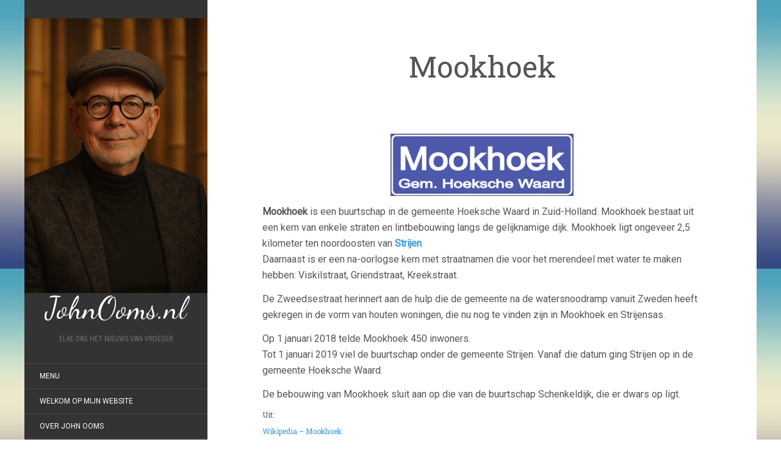

--- FILE ---
content_type: text/html; charset=UTF-8
request_url: http://johnooms.nl/dorpen-en-steden/strijen/mookhoek/
body_size: 51841
content:
<!DOCTYPE html>
<html lang="nl-NL">
<head>
		<meta charset="UTF-8" />
	<meta http-equiv="X-UA-Compatible" content="IE=edge">
	<meta name="viewport" content="width=device-width, initial-scale=1.0" />
	<link rel="profile" href="http://gmpg.org/xfn/11" />
	<link rel="pingback" href="http://johnooms.nl/xmlrpc.php" />
	<meta name='robots' content='index, follow, max-image-preview:large, max-snippet:-1, max-video-preview:-1' />

	<!-- This site is optimized with the Yoast SEO plugin v24.6 - https://yoast.com/wordpress/plugins/seo/ -->
	<title>Mookhoek - JohnOoms.nl</title>
	<link rel="canonical" href="http://johnooms.nl/dorpen-en-steden/strijen/mookhoek/" />
	<meta name="twitter:card" content="summary_large_image" />
	<meta name="twitter:title" content="Mookhoek - JohnOoms.nl" />
	<meta name="twitter:description" content="&nbsp; Mookhoek is een buurtschap in de gemeente Hoeksche Waard in Zuid-Holland. Mookhoek bestaat uit een kern van enkele straten en lintbebouwing langs de gelijknamige dijk. Mookhoek ligt ongeveer 2,5 kilometer ten noordoosten van Strijen. Daarnaast is er een na-oorlogse kern met straatnamen die voor het merendeel met water te maken hebben: Viskilstraat, Griendstraat, Kreekstraat. De Zweedsestraat herinnert aan de hulp die [&hellip;]" />
	<meta name="twitter:image" content="http://johnooms.nl/wp-content/uploads/2020/08/Mookhoek.png" />
	<meta name="twitter:site" content="@johnooms" />
	<meta name="twitter:label1" content="Geschatte leestijd" />
	<meta name="twitter:data1" content="1 minuut" />
	<script type="application/ld+json" class="yoast-schema-graph">{"@context":"https://schema.org","@graph":[{"@type":"WebPage","@id":"http://johnooms.nl/dorpen-en-steden/strijen/mookhoek/","url":"http://johnooms.nl/dorpen-en-steden/strijen/mookhoek/","name":"Mookhoek - JohnOoms.nl","isPartOf":{"@id":"http://johnooms.nl/#website"},"primaryImageOfPage":{"@id":"http://johnooms.nl/dorpen-en-steden/strijen/mookhoek/#primaryimage"},"image":{"@id":"http://johnooms.nl/dorpen-en-steden/strijen/mookhoek/#primaryimage"},"thumbnailUrl":"http://johnooms.nl/wp-content/uploads/2020/08/Mookhoek.png","datePublished":"2020-08-25T10:42:48+00:00","dateModified":"2020-08-25T11:12:46+00:00","breadcrumb":{"@id":"http://johnooms.nl/dorpen-en-steden/strijen/mookhoek/#breadcrumb"},"inLanguage":"nl-NL","potentialAction":[{"@type":"ReadAction","target":["http://johnooms.nl/dorpen-en-steden/strijen/mookhoek/"]}]},{"@type":"ImageObject","inLanguage":"nl-NL","@id":"http://johnooms.nl/dorpen-en-steden/strijen/mookhoek/#primaryimage","url":"http://johnooms.nl/wp-content/uploads/2020/08/Mookhoek.png","contentUrl":"http://johnooms.nl/wp-content/uploads/2020/08/Mookhoek.png","width":378,"height":128},{"@type":"BreadcrumbList","@id":"http://johnooms.nl/dorpen-en-steden/strijen/mookhoek/#breadcrumb","itemListElement":[{"@type":"ListItem","position":1,"name":"Home","item":"http://johnooms.nl/"},{"@type":"ListItem","position":2,"name":"Dorpen en Steden","item":"http://johnooms.nl/dorpen-en-steden/"},{"@type":"ListItem","position":3,"name":"Strijen","item":"http://johnooms.nl/dorpen-en-steden/strijen/"},{"@type":"ListItem","position":4,"name":"Mookhoek"}]},{"@type":"WebSite","@id":"http://johnooms.nl/#website","url":"http://johnooms.nl/","name":"JohnOoms.nl","description":"Elke dag het nieuws van vroeger","publisher":{"@id":"http://johnooms.nl/#/schema/person/c06eaa6314b79bd898bdb5c2bb4bfbc9"},"potentialAction":[{"@type":"SearchAction","target":{"@type":"EntryPoint","urlTemplate":"http://johnooms.nl/?s={search_term_string}"},"query-input":{"@type":"PropertyValueSpecification","valueRequired":true,"valueName":"search_term_string"}}],"inLanguage":"nl-NL"},{"@type":["Person","Organization"],"@id":"http://johnooms.nl/#/schema/person/c06eaa6314b79bd898bdb5c2bb4bfbc9","name":"John Ooms","image":{"@type":"ImageObject","inLanguage":"nl-NL","@id":"http://johnooms.nl/#/schema/person/image/","url":"http://johnooms.nl/wp-content/uploads/2023/01/John-Ooms-2018.jpg","contentUrl":"http://johnooms.nl/wp-content/uploads/2023/01/John-Ooms-2018.jpg","width":885,"height":886,"caption":"John Ooms"},"logo":{"@id":"http://johnooms.nl/#/schema/person/image/"},"sameAs":["https://x.com/johnooms"]}]}</script>
	<!-- / Yoast SEO plugin. -->


<link rel='dns-prefetch' href='//fonts.googleapis.com' />
<link rel="alternate" type="application/rss+xml" title="JohnOoms.nl &raquo; feed" href="http://johnooms.nl/feed/" />
<link rel="alternate" type="application/rss+xml" title="JohnOoms.nl &raquo; reacties feed" href="http://johnooms.nl/comments/feed/" />
<link rel="alternate" title="oEmbed (JSON)" type="application/json+oembed" href="http://johnooms.nl/wp-json/oembed/1.0/embed?url=http%3A%2F%2Fjohnooms.nl%2Fdorpen-en-steden%2Fstrijen%2Fmookhoek%2F" />
<link rel="alternate" title="oEmbed (XML)" type="text/xml+oembed" href="http://johnooms.nl/wp-json/oembed/1.0/embed?url=http%3A%2F%2Fjohnooms.nl%2Fdorpen-en-steden%2Fstrijen%2Fmookhoek%2F&#038;format=xml" />
		<!-- This site uses the Google Analytics by ExactMetrics plugin v8.3.2 - Using Analytics tracking - https://www.exactmetrics.com/ -->
		<!-- Opmerking: ExactMetrics is momenteel niet geconfigureerd op deze site. De site eigenaar moet authenticeren met Google Analytics in de ExactMetrics instellingen scherm. -->
					<!-- No tracking code set -->
				<!-- / Google Analytics by ExactMetrics -->
		<style id='wp-img-auto-sizes-contain-inline-css' type='text/css'>
img:is([sizes=auto i],[sizes^="auto," i]){contain-intrinsic-size:3000px 1500px}
/*# sourceURL=wp-img-auto-sizes-contain-inline-css */
</style>
<style id='wp-emoji-styles-inline-css' type='text/css'>

	img.wp-smiley, img.emoji {
		display: inline !important;
		border: none !important;
		box-shadow: none !important;
		height: 1em !important;
		width: 1em !important;
		margin: 0 0.07em !important;
		vertical-align: -0.1em !important;
		background: none !important;
		padding: 0 !important;
	}
/*# sourceURL=wp-emoji-styles-inline-css */
</style>
<style id='wp-block-library-inline-css' type='text/css'>
:root{--wp-block-synced-color:#7a00df;--wp-block-synced-color--rgb:122,0,223;--wp-bound-block-color:var(--wp-block-synced-color);--wp-editor-canvas-background:#ddd;--wp-admin-theme-color:#007cba;--wp-admin-theme-color--rgb:0,124,186;--wp-admin-theme-color-darker-10:#006ba1;--wp-admin-theme-color-darker-10--rgb:0,107,160.5;--wp-admin-theme-color-darker-20:#005a87;--wp-admin-theme-color-darker-20--rgb:0,90,135;--wp-admin-border-width-focus:2px}@media (min-resolution:192dpi){:root{--wp-admin-border-width-focus:1.5px}}.wp-element-button{cursor:pointer}:root .has-very-light-gray-background-color{background-color:#eee}:root .has-very-dark-gray-background-color{background-color:#313131}:root .has-very-light-gray-color{color:#eee}:root .has-very-dark-gray-color{color:#313131}:root .has-vivid-green-cyan-to-vivid-cyan-blue-gradient-background{background:linear-gradient(135deg,#00d084,#0693e3)}:root .has-purple-crush-gradient-background{background:linear-gradient(135deg,#34e2e4,#4721fb 50%,#ab1dfe)}:root .has-hazy-dawn-gradient-background{background:linear-gradient(135deg,#faaca8,#dad0ec)}:root .has-subdued-olive-gradient-background{background:linear-gradient(135deg,#fafae1,#67a671)}:root .has-atomic-cream-gradient-background{background:linear-gradient(135deg,#fdd79a,#004a59)}:root .has-nightshade-gradient-background{background:linear-gradient(135deg,#330968,#31cdcf)}:root .has-midnight-gradient-background{background:linear-gradient(135deg,#020381,#2874fc)}:root{--wp--preset--font-size--normal:16px;--wp--preset--font-size--huge:42px}.has-regular-font-size{font-size:1em}.has-larger-font-size{font-size:2.625em}.has-normal-font-size{font-size:var(--wp--preset--font-size--normal)}.has-huge-font-size{font-size:var(--wp--preset--font-size--huge)}.has-text-align-center{text-align:center}.has-text-align-left{text-align:left}.has-text-align-right{text-align:right}.has-fit-text{white-space:nowrap!important}#end-resizable-editor-section{display:none}.aligncenter{clear:both}.items-justified-left{justify-content:flex-start}.items-justified-center{justify-content:center}.items-justified-right{justify-content:flex-end}.items-justified-space-between{justify-content:space-between}.screen-reader-text{border:0;clip-path:inset(50%);height:1px;margin:-1px;overflow:hidden;padding:0;position:absolute;width:1px;word-wrap:normal!important}.screen-reader-text:focus{background-color:#ddd;clip-path:none;color:#444;display:block;font-size:1em;height:auto;left:5px;line-height:normal;padding:15px 23px 14px;text-decoration:none;top:5px;width:auto;z-index:100000}html :where(.has-border-color){border-style:solid}html :where([style*=border-top-color]){border-top-style:solid}html :where([style*=border-right-color]){border-right-style:solid}html :where([style*=border-bottom-color]){border-bottom-style:solid}html :where([style*=border-left-color]){border-left-style:solid}html :where([style*=border-width]){border-style:solid}html :where([style*=border-top-width]){border-top-style:solid}html :where([style*=border-right-width]){border-right-style:solid}html :where([style*=border-bottom-width]){border-bottom-style:solid}html :where([style*=border-left-width]){border-left-style:solid}html :where(img[class*=wp-image-]){height:auto;max-width:100%}:where(figure){margin:0 0 1em}html :where(.is-position-sticky){--wp-admin--admin-bar--position-offset:var(--wp-admin--admin-bar--height,0px)}@media screen and (max-width:600px){html :where(.is-position-sticky){--wp-admin--admin-bar--position-offset:0px}}

/*# sourceURL=wp-block-library-inline-css */
</style><style id='global-styles-inline-css' type='text/css'>
:root{--wp--preset--aspect-ratio--square: 1;--wp--preset--aspect-ratio--4-3: 4/3;--wp--preset--aspect-ratio--3-4: 3/4;--wp--preset--aspect-ratio--3-2: 3/2;--wp--preset--aspect-ratio--2-3: 2/3;--wp--preset--aspect-ratio--16-9: 16/9;--wp--preset--aspect-ratio--9-16: 9/16;--wp--preset--color--black: #000000;--wp--preset--color--cyan-bluish-gray: #abb8c3;--wp--preset--color--white: #ffffff;--wp--preset--color--pale-pink: #f78da7;--wp--preset--color--vivid-red: #cf2e2e;--wp--preset--color--luminous-vivid-orange: #ff6900;--wp--preset--color--luminous-vivid-amber: #fcb900;--wp--preset--color--light-green-cyan: #7bdcb5;--wp--preset--color--vivid-green-cyan: #00d084;--wp--preset--color--pale-cyan-blue: #8ed1fc;--wp--preset--color--vivid-cyan-blue: #0693e3;--wp--preset--color--vivid-purple: #9b51e0;--wp--preset--gradient--vivid-cyan-blue-to-vivid-purple: linear-gradient(135deg,rgb(6,147,227) 0%,rgb(155,81,224) 100%);--wp--preset--gradient--light-green-cyan-to-vivid-green-cyan: linear-gradient(135deg,rgb(122,220,180) 0%,rgb(0,208,130) 100%);--wp--preset--gradient--luminous-vivid-amber-to-luminous-vivid-orange: linear-gradient(135deg,rgb(252,185,0) 0%,rgb(255,105,0) 100%);--wp--preset--gradient--luminous-vivid-orange-to-vivid-red: linear-gradient(135deg,rgb(255,105,0) 0%,rgb(207,46,46) 100%);--wp--preset--gradient--very-light-gray-to-cyan-bluish-gray: linear-gradient(135deg,rgb(238,238,238) 0%,rgb(169,184,195) 100%);--wp--preset--gradient--cool-to-warm-spectrum: linear-gradient(135deg,rgb(74,234,220) 0%,rgb(151,120,209) 20%,rgb(207,42,186) 40%,rgb(238,44,130) 60%,rgb(251,105,98) 80%,rgb(254,248,76) 100%);--wp--preset--gradient--blush-light-purple: linear-gradient(135deg,rgb(255,206,236) 0%,rgb(152,150,240) 100%);--wp--preset--gradient--blush-bordeaux: linear-gradient(135deg,rgb(254,205,165) 0%,rgb(254,45,45) 50%,rgb(107,0,62) 100%);--wp--preset--gradient--luminous-dusk: linear-gradient(135deg,rgb(255,203,112) 0%,rgb(199,81,192) 50%,rgb(65,88,208) 100%);--wp--preset--gradient--pale-ocean: linear-gradient(135deg,rgb(255,245,203) 0%,rgb(182,227,212) 50%,rgb(51,167,181) 100%);--wp--preset--gradient--electric-grass: linear-gradient(135deg,rgb(202,248,128) 0%,rgb(113,206,126) 100%);--wp--preset--gradient--midnight: linear-gradient(135deg,rgb(2,3,129) 0%,rgb(40,116,252) 100%);--wp--preset--font-size--small: 13px;--wp--preset--font-size--medium: 20px;--wp--preset--font-size--large: 36px;--wp--preset--font-size--x-large: 42px;--wp--preset--spacing--20: 0.44rem;--wp--preset--spacing--30: 0.67rem;--wp--preset--spacing--40: 1rem;--wp--preset--spacing--50: 1.5rem;--wp--preset--spacing--60: 2.25rem;--wp--preset--spacing--70: 3.38rem;--wp--preset--spacing--80: 5.06rem;--wp--preset--shadow--natural: 6px 6px 9px rgba(0, 0, 0, 0.2);--wp--preset--shadow--deep: 12px 12px 50px rgba(0, 0, 0, 0.4);--wp--preset--shadow--sharp: 6px 6px 0px rgba(0, 0, 0, 0.2);--wp--preset--shadow--outlined: 6px 6px 0px -3px rgb(255, 255, 255), 6px 6px rgb(0, 0, 0);--wp--preset--shadow--crisp: 6px 6px 0px rgb(0, 0, 0);}:where(.is-layout-flex){gap: 0.5em;}:where(.is-layout-grid){gap: 0.5em;}body .is-layout-flex{display: flex;}.is-layout-flex{flex-wrap: wrap;align-items: center;}.is-layout-flex > :is(*, div){margin: 0;}body .is-layout-grid{display: grid;}.is-layout-grid > :is(*, div){margin: 0;}:where(.wp-block-columns.is-layout-flex){gap: 2em;}:where(.wp-block-columns.is-layout-grid){gap: 2em;}:where(.wp-block-post-template.is-layout-flex){gap: 1.25em;}:where(.wp-block-post-template.is-layout-grid){gap: 1.25em;}.has-black-color{color: var(--wp--preset--color--black) !important;}.has-cyan-bluish-gray-color{color: var(--wp--preset--color--cyan-bluish-gray) !important;}.has-white-color{color: var(--wp--preset--color--white) !important;}.has-pale-pink-color{color: var(--wp--preset--color--pale-pink) !important;}.has-vivid-red-color{color: var(--wp--preset--color--vivid-red) !important;}.has-luminous-vivid-orange-color{color: var(--wp--preset--color--luminous-vivid-orange) !important;}.has-luminous-vivid-amber-color{color: var(--wp--preset--color--luminous-vivid-amber) !important;}.has-light-green-cyan-color{color: var(--wp--preset--color--light-green-cyan) !important;}.has-vivid-green-cyan-color{color: var(--wp--preset--color--vivid-green-cyan) !important;}.has-pale-cyan-blue-color{color: var(--wp--preset--color--pale-cyan-blue) !important;}.has-vivid-cyan-blue-color{color: var(--wp--preset--color--vivid-cyan-blue) !important;}.has-vivid-purple-color{color: var(--wp--preset--color--vivid-purple) !important;}.has-black-background-color{background-color: var(--wp--preset--color--black) !important;}.has-cyan-bluish-gray-background-color{background-color: var(--wp--preset--color--cyan-bluish-gray) !important;}.has-white-background-color{background-color: var(--wp--preset--color--white) !important;}.has-pale-pink-background-color{background-color: var(--wp--preset--color--pale-pink) !important;}.has-vivid-red-background-color{background-color: var(--wp--preset--color--vivid-red) !important;}.has-luminous-vivid-orange-background-color{background-color: var(--wp--preset--color--luminous-vivid-orange) !important;}.has-luminous-vivid-amber-background-color{background-color: var(--wp--preset--color--luminous-vivid-amber) !important;}.has-light-green-cyan-background-color{background-color: var(--wp--preset--color--light-green-cyan) !important;}.has-vivid-green-cyan-background-color{background-color: var(--wp--preset--color--vivid-green-cyan) !important;}.has-pale-cyan-blue-background-color{background-color: var(--wp--preset--color--pale-cyan-blue) !important;}.has-vivid-cyan-blue-background-color{background-color: var(--wp--preset--color--vivid-cyan-blue) !important;}.has-vivid-purple-background-color{background-color: var(--wp--preset--color--vivid-purple) !important;}.has-black-border-color{border-color: var(--wp--preset--color--black) !important;}.has-cyan-bluish-gray-border-color{border-color: var(--wp--preset--color--cyan-bluish-gray) !important;}.has-white-border-color{border-color: var(--wp--preset--color--white) !important;}.has-pale-pink-border-color{border-color: var(--wp--preset--color--pale-pink) !important;}.has-vivid-red-border-color{border-color: var(--wp--preset--color--vivid-red) !important;}.has-luminous-vivid-orange-border-color{border-color: var(--wp--preset--color--luminous-vivid-orange) !important;}.has-luminous-vivid-amber-border-color{border-color: var(--wp--preset--color--luminous-vivid-amber) !important;}.has-light-green-cyan-border-color{border-color: var(--wp--preset--color--light-green-cyan) !important;}.has-vivid-green-cyan-border-color{border-color: var(--wp--preset--color--vivid-green-cyan) !important;}.has-pale-cyan-blue-border-color{border-color: var(--wp--preset--color--pale-cyan-blue) !important;}.has-vivid-cyan-blue-border-color{border-color: var(--wp--preset--color--vivid-cyan-blue) !important;}.has-vivid-purple-border-color{border-color: var(--wp--preset--color--vivid-purple) !important;}.has-vivid-cyan-blue-to-vivid-purple-gradient-background{background: var(--wp--preset--gradient--vivid-cyan-blue-to-vivid-purple) !important;}.has-light-green-cyan-to-vivid-green-cyan-gradient-background{background: var(--wp--preset--gradient--light-green-cyan-to-vivid-green-cyan) !important;}.has-luminous-vivid-amber-to-luminous-vivid-orange-gradient-background{background: var(--wp--preset--gradient--luminous-vivid-amber-to-luminous-vivid-orange) !important;}.has-luminous-vivid-orange-to-vivid-red-gradient-background{background: var(--wp--preset--gradient--luminous-vivid-orange-to-vivid-red) !important;}.has-very-light-gray-to-cyan-bluish-gray-gradient-background{background: var(--wp--preset--gradient--very-light-gray-to-cyan-bluish-gray) !important;}.has-cool-to-warm-spectrum-gradient-background{background: var(--wp--preset--gradient--cool-to-warm-spectrum) !important;}.has-blush-light-purple-gradient-background{background: var(--wp--preset--gradient--blush-light-purple) !important;}.has-blush-bordeaux-gradient-background{background: var(--wp--preset--gradient--blush-bordeaux) !important;}.has-luminous-dusk-gradient-background{background: var(--wp--preset--gradient--luminous-dusk) !important;}.has-pale-ocean-gradient-background{background: var(--wp--preset--gradient--pale-ocean) !important;}.has-electric-grass-gradient-background{background: var(--wp--preset--gradient--electric-grass) !important;}.has-midnight-gradient-background{background: var(--wp--preset--gradient--midnight) !important;}.has-small-font-size{font-size: var(--wp--preset--font-size--small) !important;}.has-medium-font-size{font-size: var(--wp--preset--font-size--medium) !important;}.has-large-font-size{font-size: var(--wp--preset--font-size--large) !important;}.has-x-large-font-size{font-size: var(--wp--preset--font-size--x-large) !important;}
/*# sourceURL=global-styles-inline-css */
</style>

<style id='classic-theme-styles-inline-css' type='text/css'>
/*! This file is auto-generated */
.wp-block-button__link{color:#fff;background-color:#32373c;border-radius:9999px;box-shadow:none;text-decoration:none;padding:calc(.667em + 2px) calc(1.333em + 2px);font-size:1.125em}.wp-block-file__button{background:#32373c;color:#fff;text-decoration:none}
/*# sourceURL=/wp-includes/css/classic-themes.min.css */
</style>
<link rel='stylesheet' id='contact-form-7-css' href='http://johnooms.nl/wp-content/plugins/contact-form-7/includes/css/styles.css?ver=6.1.4' media='all' />
<link rel='stylesheet' id='flat-fonts-css' href='//fonts.googleapis.com/css?family=Dancing+Script%7CRoboto%7CRoboto%20Slab%7CRoboto%20Condensed' media='all' />
<link rel='stylesheet' id='flat-theme-css' href='http://johnooms.nl/wp-content/themes/flat/assets/css/flat.min.css?ver=1.7.11' media='all' />
<link rel='stylesheet' id='flat-style-css' href='http://johnooms.nl/wp-content/themes/flat/style.css?ver=6.9' media='all' />
<style id='akismet-widget-style-inline-css' type='text/css'>

			.a-stats {
				--akismet-color-mid-green: #357b49;
				--akismet-color-white: #fff;
				--akismet-color-light-grey: #f6f7f7;

				max-width: 350px;
				width: auto;
			}

			.a-stats * {
				all: unset;
				box-sizing: border-box;
			}

			.a-stats strong {
				font-weight: 600;
			}

			.a-stats a.a-stats__link,
			.a-stats a.a-stats__link:visited,
			.a-stats a.a-stats__link:active {
				background: var(--akismet-color-mid-green);
				border: none;
				box-shadow: none;
				border-radius: 8px;
				color: var(--akismet-color-white);
				cursor: pointer;
				display: block;
				font-family: -apple-system, BlinkMacSystemFont, 'Segoe UI', 'Roboto', 'Oxygen-Sans', 'Ubuntu', 'Cantarell', 'Helvetica Neue', sans-serif;
				font-weight: 500;
				padding: 12px;
				text-align: center;
				text-decoration: none;
				transition: all 0.2s ease;
			}

			/* Extra specificity to deal with TwentyTwentyOne focus style */
			.widget .a-stats a.a-stats__link:focus {
				background: var(--akismet-color-mid-green);
				color: var(--akismet-color-white);
				text-decoration: none;
			}

			.a-stats a.a-stats__link:hover {
				filter: brightness(110%);
				box-shadow: 0 4px 12px rgba(0, 0, 0, 0.06), 0 0 2px rgba(0, 0, 0, 0.16);
			}

			.a-stats .count {
				color: var(--akismet-color-white);
				display: block;
				font-size: 1.5em;
				line-height: 1.4;
				padding: 0 13px;
				white-space: nowrap;
			}
		
/*# sourceURL=akismet-widget-style-inline-css */
</style>
<script type="text/javascript" src="http://johnooms.nl/wp-includes/js/jquery/jquery.min.js?ver=3.7.1" id="jquery-core-js"></script>
<script type="text/javascript" src="http://johnooms.nl/wp-includes/js/jquery/jquery-migrate.min.js?ver=3.4.1" id="jquery-migrate-js"></script>
<script type="text/javascript" src="http://johnooms.nl/wp-content/themes/flat/assets/js/flat.min.js?ver=1.7.11" id="flat-js-js"></script>
<!--[if lt IE 9]>
<script type="text/javascript" src="http://johnooms.nl/wp-content/themes/flat/assets/js/html5shiv.min.js?ver=3.7.2" id="html5shiv-js"></script>
<![endif]-->
<link rel="https://api.w.org/" href="http://johnooms.nl/wp-json/" /><link rel="alternate" title="JSON" type="application/json" href="http://johnooms.nl/wp-json/wp/v2/pages/73508" /><link rel="EditURI" type="application/rsd+xml" title="RSD" href="http://johnooms.nl/xmlrpc.php?rsd" />
<meta name="generator" content="WordPress 6.9" />
<link rel='shortlink' href='http://johnooms.nl/?p=73508' />
<!-- Plaats je scripts hier --><link type="image/x-icon" href="http://johnooms.nl/wp-content/uploads/2025/11/John-Ooms-2025-ChatGPT.png" rel="shortcut icon"><style type="text/css">#page:before, .sidebar-offcanvas, #secondary { background-color: #333; }@media (max-width: 1199px) { #page &gt; .container { background-color: #333; } }body { background-size: cover; }</style><style type="text/css">#masthead .site-title {font-family:Dancing Script}body {font-family:Roboto}h1,h2,h3,h4,h5,h6 {font-family:Roboto Slab}#masthead .site-description, .hentry .entry-meta {font-family:Roboto Condensed}</style><style type="text/css">.recentcomments a{display:inline !important;padding:0 !important;margin:0 !important;}</style><style type="text/css" id="custom-background-css">
body.custom-background { background-image: url("http://johnooms.nl/wp-content/themes/flat/assets/img/default-background.jpg"); background-position: left top; background-size: auto; background-repeat: repeat; background-attachment: fixed; }
</style>
			<style type="text/css" id="wp-custom-css">
			body {
	margin: 0 !important;
	padding: 0 !important;
	max-width: 100vw !important;
}		</style>
			</head>

<body class="wp-singular page-template-default page page-id-73508 page-child parent-pageid-52960 custom-background wp-theme-flat" itemscope itemtype="http://schema.org/WebPage">
<div id="page">
	<div class="container">
		<div class="row row-offcanvas row-offcanvas-left">
			<div id="secondary" class="col-lg-3">
								<header id="masthead" class="site-header" role="banner">
										<div class="hgroup">
						<h1 class="site-title display-title-logo"><a href="http://johnooms.nl/" title="JohnOoms.nl" rel="home"><img itemprop="primaryImageofPage" alt="JohnOoms.nl" src="http://johnooms.nl/wp-content/uploads/2025/11/John-Ooms-2025-ChatGPT.png" /><span itemprop="name">JohnOoms.nl</span></a></h1><h2 itemprop="description" class="site-description">Elke dag het nieuws van vroeger</h2>					</div>
					<button type="button" class="btn btn-link hidden-lg toggle-sidebar" data-toggle="offcanvas" aria-label="Sidebar"><i class="fa fa-gear"></i></button>
					<button type="button" class="btn btn-link hidden-lg toggle-navigation" aria-label="Navigation Menu"><i class="fa fa-bars"></i></button>
					<nav id="site-navigation" class="navigation main-navigation" role="navigation">
						<div class="nav-menu"><ul>
<li class="page_item page-item-66197"><a href="http://johnooms.nl/menu/">Menu</a></li>
<li class="page_item page-item-43115"><a href="http://johnooms.nl/welkom-op-website/">Welkom op mijn website</a></li>
<li class="page_item page-item-43118"><a href="http://johnooms.nl/over-john-ooms/">Over John Ooms</a></li>
<li class="page_item page-item-53746 page_item_has_children"><a href="http://johnooms.nl/john-en-ineke/">John, Ineke &#038; Max</a>
<ul class='children'>
	<li class="page_item page-item-92250"><a href="http://johnooms.nl/john-en-ineke/fotos-familie-ooms/">Foto&#8217;s familie Ooms</a></li>
	<li class="page_item page-item-74771"><a href="http://johnooms.nl/john-en-ineke/staatsieportret/">John &#038; Ineke</a></li>
	<li class="page_item page-item-59300"><a href="http://johnooms.nl/john-en-ineke/john-ineke-lotte-op-het-terras/">John, Ineke &#038; Lotte op het terras.</a></li>
	<li class="page_item page-item-54323 page_item_has_children"><a href="http://johnooms.nl/john-en-ineke/max-de-boomer/">Avonturen van Max de Boomer</a>
	<ul class='children'>
		<li class="page_item page-item-57241"><a href="http://johnooms.nl/john-en-ineke/max-de-boomer/max-bij-de-hondenkapster/">Max bij de hondenkapster</a></li>
		<li class="page_item page-item-57359"><a href="http://johnooms.nl/john-en-ineke/max-de-boomer/max-in-de-tuin/">Max in de tuin</a></li>
		<li class="page_item page-item-60348"><a href="http://johnooms.nl/john-en-ineke/max-de-boomer/momenten/">Momenten met Max de Boomer</a></li>
		<li class="page_item page-item-71903"><a href="http://johnooms.nl/john-en-ineke/max-de-boomer/hertogdom-maxandrie/">Hertogdom Maxandrië</a></li>
		<li class="page_item page-item-54364"><a href="http://johnooms.nl/john-en-ineke/max-de-boomer/max-de-boomer-bij-rotte/">Max op avontuur bij de Rotte</a></li>
		<li class="page_item page-item-55405"><a href="http://johnooms.nl/john-en-ineke/max-de-boomer/bodyguard/">Max de Boomer als Bodyguard</a></li>
		<li class="page_item page-item-98214"><a href="http://johnooms.nl/john-en-ineke/max-de-boomer/ridder-max/">Ridder Max</a></li>
	</ul>
</li>
</ul>
</li>
<li class="page_item page-item-77192"><a href="http://johnooms.nl/bronnen/">Genealogische Bronnen</a></li>
<li class="page_item page-item-59589 page_item_has_children"><a href="http://johnooms.nl/geschiedenis-genealogie/">Geschiedenis &#038; Genealogie</a>
<ul class='children'>
	<li class="page_item page-item-74597"><a href="http://johnooms.nl/geschiedenis-genealogie/aardrijkskundig-woordenboek/">Aardrijkskundig Woordenboek</a></li>
	<li class="page_item page-item-74853"><a href="http://johnooms.nl/geschiedenis-genealogie/armorial-general/">Armorial Général</a></li>
	<li class="page_item page-item-74651"><a href="http://johnooms.nl/geschiedenis-genealogie/atlas-maior/">Atlas Maior van Blaeu</a></li>
	<li class="page_item page-item-74538"><a href="http://johnooms.nl/geschiedenis-genealogie/biografische-woordenboeken/">Biografisch Woordenboek I</a></li>
	<li class="page_item page-item-74690"><a href="http://johnooms.nl/geschiedenis-genealogie/biografisch-portaal/">Biografisch Portaal</a></li>
	<li class="page_item page-item-74543"><a href="http://johnooms.nl/geschiedenis-genealogie/biografisch-woordenboek-2/">Biografisch Woordenboek II</a></li>
	<li class="page_item page-item-74581"><a href="http://johnooms.nl/geschiedenis-genealogie/biografisch-woordenboek-3/">Biografisch Woordenboek III</a></li>
	<li class="page_item page-item-74589"><a href="http://johnooms.nl/geschiedenis-genealogie/biografisch-woordenboek-4/">Biografisch Woordenboek IV</a></li>
	<li class="page_item page-item-74716"><a href="http://johnooms.nl/geschiedenis-genealogie/biographisch-woordenboek/">Biographisch Woordenboek</a></li>
	<li class="page_item page-item-59498 page_item_has_children"><a href="http://johnooms.nl/geschiedenis-genealogie/canon-van-nederland-en-meer/">Canon van Nederland en regio&#8217;s</a>
	<ul class='children'>
		<li class="page_item page-item-68573"><a href="http://johnooms.nl/geschiedenis-genealogie/canon-van-nederland-en-meer/canon-van-het-geslacht-braat/">Canon van het geslacht Braat</a></li>
		<li class="page_item page-item-59479"><a href="http://johnooms.nl/geschiedenis-genealogie/canon-van-nederland-en-meer/canon-van-het-geslacht-ooms/">Canon van het geslacht Ooms</a></li>
	</ul>
</li>
	<li class="page_item page-item-44168"><a href="http://johnooms.nl/geschiedenis-genealogie/genealogie-en-stamboomonderzoek/">Genealogie en Stamboomonderzoek</a></li>
	<li class="page_item page-item-68974"><a href="http://johnooms.nl/geschiedenis-genealogie/heraldiek/">Heraldiek</a></li>
	<li class="page_item page-item-80532"><a href="http://johnooms.nl/geschiedenis-genealogie/benamingen-voorouders/">Benamingen Voorouders</a></li>
	<li class="page_item page-item-77347"><a href="http://johnooms.nl/geschiedenis-genealogie/betekenis-familienamen/">Betekenis Familienamen</a></li>
	<li class="page_item page-item-74784"><a href="http://johnooms.nl/geschiedenis-genealogie/het-menselyk-bedryf/">Het Menselyk Bedryf</a></li>
	<li class="page_item page-item-61457"><a href="http://johnooms.nl/geschiedenis-genealogie/hoekse-en-kabeljauwse-twisten/">Hoekse en Kabeljauwse twisten</a></li>
	<li class="page_item page-item-70572"><a href="http://johnooms.nl/geschiedenis-genealogie/huis-oranje-nassau/">Huis Oranje-Nassau</a></li>
	<li class="page_item page-item-68765"><a href="http://johnooms.nl/geschiedenis-genealogie/hunebedden/">Hunebedden</a></li>
	<li class="page_item page-item-61111"><a href="http://johnooms.nl/geschiedenis-genealogie/kalenders/">Kalenders</a></li>
	<li class="page_item page-item-62639"><a href="http://johnooms.nl/geschiedenis-genealogie/neutraal-moresnet-1816-1920/">Neutraal Moresnet 1816 &#8211; 1920</a></li>
	<li class="page_item page-item-61994"><a href="http://johnooms.nl/geschiedenis-genealogie/geschiedenis-van-kerstmis/">Geschiedenis van Kerstmis</a></li>
	<li class="page_item page-item-79359"><a href="http://johnooms.nl/geschiedenis-genealogie/historische-boeken/">Historische Boeken</a></li>
	<li class="page_item page-item-88842 page_item_has_children"><a href="http://johnooms.nl/geschiedenis-genealogie/erfgoed-en-zo/">Erfgoed &#038; Zo&#8230;</a>
	<ul class='children'>
		<li class="page_item page-item-99514"><a href="http://johnooms.nl/geschiedenis-genealogie/erfgoed-en-zo/kb-archivering-website/">KB Archivering website</a></li>
	</ul>
</li>
	<li class="page_item page-item-74884"><a href="http://johnooms.nl/geschiedenis-genealogie/gemeente-atlas/">Gemeente-Atlas</a></li>
	<li class="page_item page-item-88874"><a href="http://johnooms.nl/geschiedenis-genealogie/huisbibliotheek/">Huisbibliotheek</a></li>
	<li class="page_item page-item-53175"><a href="http://johnooms.nl/geschiedenis-genealogie/wetenswaardigheden/">Wetenswaardigheden</a></li>
	<li class="page_item page-item-74697"><a href="http://johnooms.nl/geschiedenis-genealogie/persoonlijkheden/">Persoonlijkheden</a></li>
	<li class="page_item page-item-88657"><a href="http://johnooms.nl/geschiedenis-genealogie/genealogie-heraldiek/">Genealogie &#038; Heraldiek</a></li>
	<li class="page_item page-item-79908 page_item_has_children"><a href="http://johnooms.nl/geschiedenis-genealogie/geslacht-ooms/">Geslacht Ooms</a>
	<ul class='children'>
		<li class="page_item page-item-95630"><a href="http://johnooms.nl/geschiedenis-genealogie/geslacht-ooms/hoogerzeyl/">Hoogerzeyl</a></li>
	</ul>
</li>
	<li class="page_item page-item-82012"><a href="http://johnooms.nl/geschiedenis-genealogie/historische-boeken-2/">Historische Boeken</a></li>
	<li class="page_item page-item-79666 page_item_has_children"><a href="http://johnooms.nl/geschiedenis-genealogie/familie-dossier/">Huisarchief</a>
	<ul class='children'>
		<li class="page_item page-item-81290"><a href="http://johnooms.nl/geschiedenis-genealogie/familie-dossier/catharinus-ooms-vertelt-zijn-levensverhaal/">Catharinus Ooms</a></li>
		<li class="page_item page-item-81294 page_item_has_children"><a href="http://johnooms.nl/geschiedenis-genealogie/familie-dossier/jannigje-aartje-van-vliet/">Jannigje Aartje van Vliet</a>
		<ul class='children'>
			<li class="page_item page-item-81307"><a href="http://johnooms.nl/geschiedenis-genealogie/familie-dossier/jannigje-aartje-van-vliet/jannigje-aartje-van-vliet/">Jannigje Aartje van Vliet</a></li>
		</ul>
</li>
		<li class="page_item page-item-81229"><a href="http://johnooms.nl/geschiedenis-genealogie/familie-dossier/orde-afscheidsdienst/">Orde Afscheidsdienst</a></li>
		<li class="page_item page-item-81312"><a href="http://johnooms.nl/geschiedenis-genealogie/familie-dossier/gerardus-braat-vertelt-iets-over-zijn-leven/">Gerardus Braat</a></li>
		<li class="page_item page-item-81320"><a href="http://johnooms.nl/geschiedenis-genealogie/familie-dossier/mijntje-pruissen-vertelt-iets-over-haar-leven/">Mijntje Pruissen</a></li>
		<li class="page_item page-item-81327"><a href="http://johnooms.nl/geschiedenis-genealogie/familie-dossier/pieter-ooms-vertelt-iets-over-zijn-leven/">Pieter Ooms</a></li>
		<li class="page_item page-item-81334"><a href="http://johnooms.nl/geschiedenis-genealogie/familie-dossier/dina-van-driel/">Dina van Driel</a></li>
		<li class="page_item page-item-81339"><a href="http://johnooms.nl/geschiedenis-genealogie/familie-dossier/gerrit-van-driel-vertelt-iets-over-zijn-leven/">Gerrit van Driel</a></li>
		<li class="page_item page-item-85619"><a href="http://johnooms.nl/geschiedenis-genealogie/familie-dossier/genealogie-willem-van-vliet/">Genealogie Willem van Vliet</a></li>
		<li class="page_item page-item-97003"><a href="http://johnooms.nl/geschiedenis-genealogie/familie-dossier/genealogie-adriaen-oom-1525/">Genealogie Adriaen Oom 1525</a></li>
	</ul>
</li>
	<li class="page_item page-item-81439"><a href="http://johnooms.nl/geschiedenis-genealogie/kastelen-vestingsteden-en-heerlijkheden/">Kastelen,</a></li>
	<li class="page_item page-item-79580"><a href="http://johnooms.nl/geschiedenis-genealogie/lokale-boeken/">Lokale boeken</a></li>
	<li class="page_item page-item-74816"><a href="http://johnooms.nl/geschiedenis-genealogie/stad-en-dorpbeschrijver/">Stad- en Dorpbeschrijver</a></li>
	<li class="page_item page-item-95208"><a href="http://johnooms.nl/geschiedenis-genealogie/genealogie-adriaen-ooms-1525/">Genealogie Adriaen Ooms 1525</a></li>
	<li class="page_item page-item-80661"><a href="http://johnooms.nl/geschiedenis-genealogie/fragment-genealogie-ooms/">Fragment Genealogie Ooms</a></li>
	<li class="page_item page-item-74831"><a href="http://johnooms.nl/geschiedenis-genealogie/wapenboeken/">Wapenboeken</a></li>
	<li class="page_item page-item-74865"><a href="http://johnooms.nl/geschiedenis-genealogie/wapens/">Wapens</a></li>
	<li class="page_item page-item-67634"><a href="http://johnooms.nl/geschiedenis-genealogie/nazaten-willem-cornelisz-ooms/">Nazaten Willem Cornelisz Ooms</a></li>
</ul>
</li>
<li class="page_item page-item-91580 page_item_has_children"><a href="http://johnooms.nl/jaaroverzichten/">Jaaroverzichten</a>
<ul class='children'>
	<li class="page_item page-item-91077"><a href="http://johnooms.nl/jaaroverzichten/geboortejaren-ooms/">Geboortejaren Ooms</a></li>
	<li class="page_item page-item-92114 page_item_has_children"><a href="http://johnooms.nl/jaaroverzichten/de-jonge-jaren-van-johnny-ooms/">De jonge jaren van Johnny Ooms</a>
	<ul class='children'>
		<li class="page_item page-item-92119"><a href="http://johnooms.nl/jaaroverzichten/de-jonge-jaren-van-johnny-ooms/het-jaar-1959/">Het jaar 1959</a></li>
		<li class="page_item page-item-92152"><a href="http://johnooms.nl/jaaroverzichten/de-jonge-jaren-van-johnny-ooms/het-jaar-1960/">Het jaar 1960</a></li>
		<li class="page_item page-item-92176"><a href="http://johnooms.nl/jaaroverzichten/de-jonge-jaren-van-johnny-ooms/het-jaar-1961/">Het jaar 1961</a></li>
		<li class="page_item page-item-92226"><a href="http://johnooms.nl/jaaroverzichten/de-jonge-jaren-van-johnny-ooms/het-jaar-1962/">Het jaar 1962</a></li>
		<li class="page_item page-item-92212"><a href="http://johnooms.nl/jaaroverzichten/de-jonge-jaren-van-johnny-ooms/het-jaar-1963/">Het jaar 1963</a></li>
		<li class="page_item page-item-92205"><a href="http://johnooms.nl/jaaroverzichten/de-jonge-jaren-van-johnny-ooms/het-jaar-1964/">Het jaar 1964</a></li>
		<li class="page_item page-item-92198"><a href="http://johnooms.nl/jaaroverzichten/de-jonge-jaren-van-johnny-ooms/het-jaar-1965/">Het jaar 1965</a></li>
		<li class="page_item page-item-92192"><a href="http://johnooms.nl/jaaroverzichten/de-jonge-jaren-van-johnny-ooms/het-jaar-1966/">Het jaar 1966</a></li>
		<li class="page_item page-item-92181"><a href="http://johnooms.nl/jaaroverzichten/de-jonge-jaren-van-johnny-ooms/het-jaar-1967/">Het jaar 1967</a></li>
	</ul>
</li>
	<li class="page_item page-item-92332 page_item_has_children"><a href="http://johnooms.nl/jaaroverzichten/geboortejaren-van-dam/">Geboortejaren van Dam</a>
	<ul class='children'>
		<li class="page_item page-item-92402"><a href="http://johnooms.nl/jaaroverzichten/geboortejaren-van-dam/het-jaar-1699/">Het jaar 1699</a></li>
		<li class="page_item page-item-92383"><a href="http://johnooms.nl/jaaroverzichten/geboortejaren-van-dam/het-jaar-1723/">Het jaar 1723</a></li>
		<li class="page_item page-item-92359"><a href="http://johnooms.nl/jaaroverzichten/geboortejaren-van-dam/het-jaar-1764/">Het jaar 1764</a></li>
		<li class="page_item page-item-92350"><a href="http://johnooms.nl/jaaroverzichten/geboortejaren-van-dam/het-jaar-1804/">Het jaar 1804</a></li>
	</ul>
</li>
	<li class="page_item page-item-92525 page_item_has_children"><a href="http://johnooms.nl/jaaroverzichten/geboortejaren-wingelaar/">Geboortejaren Wingelaar</a>
	<ul class='children'>
		<li class="page_item page-item-92656"><a href="http://johnooms.nl/jaaroverzichten/geboortejaren-wingelaar/het-jaar-1691/">Het jaar 1691</a></li>
		<li class="page_item page-item-92665"><a href="http://johnooms.nl/jaaroverzichten/geboortejaren-wingelaar/het-jaartal-1695/">Het jaartal 1695</a></li>
		<li class="page_item page-item-92558"><a href="http://johnooms.nl/jaaroverzichten/geboortejaren-wingelaar/het-jaartal-1734/">Het jaartal 1734</a></li>
		<li class="page_item page-item-92548"><a href="http://johnooms.nl/jaaroverzichten/geboortejaren-wingelaar/het-jaartal-1766/">Het jaartal 1766</a></li>
		<li class="page_item page-item-92714"><a href="http://johnooms.nl/jaaroverzichten/geboortejaren-wingelaar/het-jaartal-1742/">Het jaartal 1742</a></li>
		<li class="page_item page-item-92539"><a href="http://johnooms.nl/jaaroverzichten/geboortejaren-wingelaar/het-jaartal-1793/">Het jaartal 1793</a></li>
		<li class="page_item page-item-92527"><a href="http://johnooms.nl/jaaroverzichten/geboortejaren-wingelaar/het-jaartal-1828/">Het jaartal 1828</a></li>
	</ul>
</li>
	<li class="page_item page-item-92680 page_item_has_children"><a href="http://johnooms.nl/jaaroverzichten/geboortejaren-anker/">Geboortejaren Anker</a>
	<ul class='children'>
		<li class="page_item page-item-92769"><a href="http://johnooms.nl/jaaroverzichten/geboortejaren-anker/het-jaartal-1643/">Het jaartal 1643</a></li>
		<li class="page_item page-item-92734"><a href="http://johnooms.nl/jaaroverzichten/geboortejaren-anker/het-jaartal-1677/">Het jaartal 1677</a></li>
		<li class="page_item page-item-92728"><a href="http://johnooms.nl/jaaroverzichten/geboortejaren-anker/het-jaartal-1703/">Het jaartal 1703</a></li>
		<li class="page_item page-item-92723"><a href="http://johnooms.nl/jaaroverzichten/geboortejaren-anker/het-jaart-1738/">Het jaart 1738</a></li>
		<li class="page_item page-item-92759"><a href="http://johnooms.nl/jaaroverzichten/geboortejaren-anker/het-jaartal-1738/">Het jaartal 1738</a></li>
		<li class="page_item page-item-92735"><a href="http://johnooms.nl/jaaroverzichten/geboortejaren-anker/het-jaartal-1774/">Het jaartal 1774</a></li>
		<li class="page_item page-item-92701"><a href="http://johnooms.nl/jaaroverzichten/geboortejaren-anker/het-jaartal-1783/">Het jaartal 1783</a></li>
		<li class="page_item page-item-92692"><a href="http://johnooms.nl/jaaroverzichten/geboortejaren-anker/het-jaartal-1808/">Het jaartal 1808</a></li>
		<li class="page_item page-item-92685"><a href="http://johnooms.nl/jaaroverzichten/geboortejaren-anker/het-jaartal-1833/">Het jaartal 1833</a></li>
	</ul>
</li>
	<li class="page_item page-item-92786 page_item_has_children"><a href="http://johnooms.nl/jaaroverzichten/geboortejaren-opschoor/">Geboortejaren Opschoor</a>
	<ul class='children'>
		<li class="page_item page-item-92826"><a href="http://johnooms.nl/jaaroverzichten/geboortejaren-opschoor/het-jaartal-1680/">Het jaartal 1680</a></li>
		<li class="page_item page-item-92820"><a href="http://johnooms.nl/jaaroverzichten/geboortejaren-opschoor/het-jaartal-1728/">Het jaartal 1728</a></li>
		<li class="page_item page-item-92811"><a href="http://johnooms.nl/jaaroverzichten/geboortejaren-opschoor/het-jaartal-1761/">Het jaartal 1761</a></li>
		<li class="page_item page-item-92803"><a href="http://johnooms.nl/jaaroverzichten/geboortejaren-opschoor/het-jaartal-1798/">Het jaartal 1798</a></li>
		<li class="page_item page-item-92788"><a href="http://johnooms.nl/jaaroverzichten/geboortejaren-opschoor/het-jaartal-1843/">Het jaartal 1843</a></li>
	</ul>
</li>
	<li class="page_item page-item-92852 page_item_has_children"><a href="http://johnooms.nl/jaaroverzichten/geboortejaren-van-der-wilk/">Geboortejaren Van der Wilk</a>
	<ul class='children'>
		<li class="page_item page-item-92967"><a href="http://johnooms.nl/jaaroverzichten/geboortejaren-van-der-wilk/het-jaartal-1624/">Het jaartal 1624</a></li>
		<li class="page_item page-item-92959"><a href="http://johnooms.nl/jaaroverzichten/geboortejaren-van-der-wilk/het-jaartal-1658/">Het jaartal 1658</a></li>
		<li class="page_item page-item-92949"><a href="http://johnooms.nl/jaaroverzichten/geboortejaren-van-der-wilk/het-jaartal-1690/">Het jaartal 1690</a></li>
		<li class="page_item page-item-92941"><a href="http://johnooms.nl/jaaroverzichten/geboortejaren-van-der-wilk/het-jaartal-1721/">Het jaartal 1721</a></li>
		<li class="page_item page-item-92879"><a href="http://johnooms.nl/jaaroverzichten/geboortejaren-van-der-wilk/het-jaartal-1755/">Het jaartal 1755</a></li>
		<li class="page_item page-item-92871"><a href="http://johnooms.nl/jaaroverzichten/geboortejaren-van-der-wilk/het-jaartal-1796/">Het jaartal 1796</a></li>
		<li class="page_item page-item-92856"><a href="http://johnooms.nl/jaaroverzichten/geboortejaren-van-der-wilk/het-jaartal-1818/">Het jaartal 1818</a></li>
	</ul>
</li>
	<li class="page_item page-item-92998 page_item_has_children"><a href="http://johnooms.nl/jaaroverzichten/geboortejaren-verduijn/">Geboortejaren Verduijn</a>
	<ul class='children'>
		<li class="page_item page-item-93072"><a href="http://johnooms.nl/jaaroverzichten/geboortejaren-verduijn/het-jaartal-1675/">Het jaartal 1675</a></li>
		<li class="page_item page-item-93059"><a href="http://johnooms.nl/jaaroverzichten/geboortejaren-verduijn/het-jaartal-1707/">Het jaartal 1707</a></li>
		<li class="page_item page-item-93048"><a href="http://johnooms.nl/jaaroverzichten/geboortejaren-verduijn/het-jaartal-1733/">Het jaartal 1733</a></li>
		<li class="page_item page-item-93027"><a href="http://johnooms.nl/jaaroverzichten/geboortejaren-verduijn/het-jaartal-1737/">Het jaartal 1737</a></li>
		<li class="page_item page-item-93014"><a href="http://johnooms.nl/jaaroverzichten/geboortejaren-verduijn/het-jaartal-1773/">Het jaartal 1773</a></li>
		<li class="page_item page-item-93002"><a href="http://johnooms.nl/jaaroverzichten/geboortejaren-verduijn/het-jaartal-1811/">Het jaartal 1811</a></li>
	</ul>
</li>
	<li class="page_item page-item-92978 page_item_has_children"><a href="http://johnooms.nl/jaaroverzichten/geboortejaren-noorloos/">Geboortejaren Noorloos</a>
	<ul class='children'>
		<li class="page_item page-item-93107"><a href="http://johnooms.nl/jaaroverzichten/geboortejaren-noorloos/het-jaartal-1675/">Het jaartal 1675</a></li>
		<li class="page_item page-item-93097"><a href="http://johnooms.nl/jaaroverzichten/geboortejaren-noorloos/het-jaartal-1720/">Het jaartal 1720</a></li>
		<li class="page_item page-item-93092"><a href="http://johnooms.nl/jaaroverzichten/geboortejaren-noorloos/het-jaartal-1759/">Het jaartal 1759</a></li>
		<li class="page_item page-item-93083"><a href="http://johnooms.nl/jaaroverzichten/geboortejaren-noorloos/het-jaartal-1793/">Het jaartal 1793</a></li>
		<li class="page_item page-item-92984"><a href="http://johnooms.nl/jaaroverzichten/geboortejaren-noorloos/het-jaartal-1821/">Het jaartal 1821</a></li>
	</ul>
</li>
</ul>
</li>
<li class="page_item page-item-58526 page_item_has_children"><a href="http://johnooms.nl/kwartierstaat-ooms-braat/">Kwartierstaat Ooms-Braat</a>
<ul class='children'>
	<li class="page_item page-item-109"><a href="http://johnooms.nl/kwartierstaat-ooms-braat/deel-1/">Kwartierstaat Ooms-Braat (1)</a></li>
	<li class="page_item page-item-24231"><a href="http://johnooms.nl/kwartierstaat-ooms-braat/deel-2/">Kwartierstaat Ooms-Braat (2)</a></li>
	<li class="page_item page-item-24256"><a href="http://johnooms.nl/kwartierstaat-ooms-braat/deel3/">Kwartierstaat Ooms-Braat (3)</a></li>
	<li class="page_item page-item-24453"><a href="http://johnooms.nl/kwartierstaat-ooms-braat/deel-4/">Kwartierstaat Ooms-Braat (4)</a></li>
	<li class="page_item page-item-41925"><a href="http://johnooms.nl/kwartierstaat-ooms-braat/deel-5/">Kwartierstaat Ooms-Braat (5)</a></li>
	<li class="page_item page-item-78485"><a href="http://johnooms.nl/kwartierstaat-ooms-braat/kwartierstaat-ooms-braat-deel-6/">Kwartierstaat Ooms-Braat (6)</a></li>
	<li class="page_item page-item-78507"><a href="http://johnooms.nl/kwartierstaat-ooms-braat/kwartierstaat-ooms-braat-deel-7/">Kwartierstaat Ooms-Braat (7)</a></li>
</ul>
</li>
<li class="page_item page-item-58215 page_item_has_children"><a href="http://johnooms.nl/marenteel/">Marentelen</a>
<ul class='children'>
	<li class="page_item page-item-58186"><a href="http://johnooms.nl/marenteel/ariana-juditha-braat/">Marenteel Ariana Juditha Braat</a></li>
	<li class="page_item page-item-64292"><a href="http://johnooms.nl/marenteel/marrigje-huijsman/">Marenteel Marrigje Huijsman</a></li>
	<li class="page_item page-item-58200"><a href="http://johnooms.nl/marenteel/jannigje-aartje-van-vliet/">Marenteel Jannigje Aartje van Vliet</a></li>
	<li class="page_item page-item-58196"><a href="http://johnooms.nl/marenteel/dina-van-driel/">Marenteel Dina van Driel</a></li>
	<li class="page_item page-item-58208"><a href="http://johnooms.nl/marenteel/neeltje-van-dam/">Marenteel Neeltje van Dam</a></li>
	<li class="page_item page-item-58205"><a href="http://johnooms.nl/marenteel/antje-van-den-akker/">Marenteel Antje van den Akker</a></li>
	<li class="page_item page-item-58241"><a href="http://johnooms.nl/marenteel/marenteel-neeltje-van-de-wilk/">Marenteel Neeltje van de Wilk</a></li>
	<li class="page_item page-item-58252"><a href="http://johnooms.nl/marenteel/mijntje-noorloos/">Marenteel Mijntje Noorloos</a></li>
	<li class="page_item page-item-58300"><a href="http://johnooms.nl/marenteel/catrina-de-borst/">Marenteel Catrina de Borst</a></li>
	<li class="page_item page-item-61300"><a href="http://johnooms.nl/marenteel/annigje-leenderts-van-der-neut/">Marenteel Annigje van der Neut</a></li>
	<li class="page_item page-item-58306"><a href="http://johnooms.nl/marenteel/neeltje-roest/">Marenteel Neeltje Roest</a></li>
	<li class="page_item page-item-58309"><a href="http://johnooms.nl/marenteel/jannigje-anker/">Marenteel Jannigje Anker</a></li>
	<li class="page_item page-item-58314"><a href="http://johnooms.nl/marenteel/willemijntje-van-dam/">Marenteel Willemijntje van Dam</a></li>
	<li class="page_item page-item-58318"><a href="http://johnooms.nl/marenteel/neeltje-baas/">Marenteel Neeltje Baas</a></li>
	<li class="page_item page-item-58329"><a href="http://johnooms.nl/marenteel/ingetje-stigter/">Marenteel Ingetje Stigter</a></li>
	<li class="page_item page-item-58350"><a href="http://johnooms.nl/marenteel/margje-ruitenburg/">Marenteel Margje Ruitenburg</a></li>
	<li class="page_item page-item-58362"><a href="http://johnooms.nl/marenteel/christina-bakker/">Marenteel Cristina Bakker</a></li>
	<li class="page_item page-item-58340"><a href="http://johnooms.nl/marenteel/neeltje-hogenboom/">Marenteel Neeltje Hogenboom</a></li>
	<li class="page_item page-item-58368"><a href="http://johnooms.nl/marenteel/meynsje-verduijn/"> Marenteel Meynsje Verduijn</a></li>
	<li class="page_item page-item-58379"><a href="http://johnooms.nl/marenteel/catharina-van-leeuwen/">Marenteel Catharina van Leeuwen</a></li>
	<li class="page_item page-item-58386"><a href="http://johnooms.nl/marenteel/geertje-de-bouw/">Marenteel Geertje de Bouw</a></li>
	<li class="page_item page-item-58401"><a href="http://johnooms.nl/marenteel/beatrix-geeresteyn/">Marenteel Beatrix Geeresteyn</a></li>
	<li class="page_item page-item-58412"><a href="http://johnooms.nl/marenteel/grietje-van-oostrum/">Marenteel Grietje van Oostrum</a></li>
	<li class="page_item page-item-58425"><a href="http://johnooms.nl/marenteel/jannetje-gerritsdr-pauw/">Marenteel Jannetje Gerritsdr Pauw</a></li>
	<li class="page_item page-item-58435"><a href="http://johnooms.nl/marenteel/dirkje-van-der-laan/">Marenteel Dirkje van der Laan</a></li>
	<li class="page_item page-item-58442"><a href="http://johnooms.nl/marenteel/adriaentje-maertens-seevenhoven/"> Marenteel Adriaentje Seevenhoven</a></li>
	<li class="page_item page-item-58453"><a href="http://johnooms.nl/marenteel/christina-willemse-de-jongh/">Marenteel Christina de Jongh</a></li>
	<li class="page_item page-item-58465"><a href="http://johnooms.nl/marenteel/claasje-cornelisdr-stolk/">Marenteel Claasje Stolk</a></li>
	<li class="page_item page-item-58473"><a href="http://johnooms.nl/marenteel/philippina-cornelisdochter-de-cuijper/">Marenteel Philippina de Cuijper</a></li>
	<li class="page_item page-item-58480"><a href="http://johnooms.nl/marenteel/ariaentgen-reijers/">Marenteel Ariaentgen Reijers</a></li>
	<li class="page_item page-item-58492"><a href="http://johnooms.nl/marenteel/gerritge-jansdr/">Marenteel Gerritge Jansdr</a></li>
	<li class="page_item page-item-58499"><a href="http://johnooms.nl/marenteel/fijtgen-cornelisdr/">Marenteel Fijtgen Cornelisdr</a></li>
	<li class="page_item page-item-62129"><a href="http://johnooms.nl/marenteel/jannetje-pleuntie-de-raat/">Marenteel Jannetje de Raat</a></li>
	<li class="page_item page-item-62209"><a href="http://johnooms.nl/marenteel/arnolda-van-keppel/">Marenteel Arnolda van Keppel</a></li>
	<li class="page_item page-item-64962"><a href="http://johnooms.nl/marenteel/annetje-ariens-goutswaert/">Marenteel Annetje Ariens Goutswaert</a></li>
	<li class="page_item page-item-64956"><a href="http://johnooms.nl/marenteel/claasje-cornelisdr-vermeer/">Marenteel Claasje Vermeer</a></li>
	<li class="page_item page-item-64649"><a href="http://johnooms.nl/marenteel/cornelis-jansz-sneep/">Marenteel Cornelis Jansz Sneep</a></li>
	<li class="page_item page-item-64653"><a href="http://johnooms.nl/marenteel/jaapje-van-driel/">Marenteel Jaapje van Driel</a></li>
	<li class="page_item page-item-64923"><a href="http://johnooms.nl/marenteel/teuntje-van-rooijen/">Teuntje van Rooijen</a></li>
</ul>
</li>
<li class="page_item page-item-63385 page_item_has_children"><a href="http://johnooms.nl/marentelen/">Marentelen uit de Middeleeuwen</a>
<ul class='children'>
	<li class="page_item page-item-61637"><a href="http://johnooms.nl/marentelen/maria-van-arkel/">Marenteel Maria van Arkel</a></li>
	<li class="page_item page-item-64635"><a href="http://johnooms.nl/marentelen/philip-claesz-van-adrichem/">Marenteel Philip Claesz van Adrichem</a></li>
	<li class="page_item page-item-63549"><a href="http://johnooms.nl/marentelen/jan-ii-van-egmont/">Marenteel Jan II van Egmont</a></li>
	<li class="page_item page-item-61665"><a href="http://johnooms.nl/marentelen/hadewij-dircksd-hodenpijl/">Marenteel Hadewij van Hodenpijl</a></li>
	<li class="page_item page-item-63329"><a href="http://johnooms.nl/marentelen/jan-v-van-arkel/">Marenteel Jan V van Arkel</a></li>
	<li class="page_item page-item-61731"><a href="http://johnooms.nl/marentelen/elisabeth-van-beieren/">Marenteel Elisabeth van Beieren</a></li>
	<li class="page_item page-item-62111"><a href="http://johnooms.nl/marentelen/lisebette-van-voorne/">Marenteel Lisebette van Voorne</a></li>
	<li class="page_item page-item-63581"><a href="http://johnooms.nl/marentelen/rosela-van-buren/">Marenteel Rosela van Buren</a></li>
	<li class="page_item page-item-63711"><a href="http://johnooms.nl/marentelen/willem-van-slingeland/">Marenteel Willem van Slingeland</a></li>
	<li class="page_item page-item-63522"><a href="http://johnooms.nl/marentelen/jan-iv-van-arkel/">Marenteel Jan IV van Arkel</a></li>
	<li class="page_item page-item-62029"><a href="http://johnooms.nl/marentelen/jan-mulaert-van-gavere/">Marenteel Jan Mulaert van Gavere</a></li>
	<li class="page_item page-item-62148"><a href="http://johnooms.nl/marentelen/johanna-van-holland/">Marenteel Johanna van Holland</a></li>
	<li class="page_item page-item-62006"><a href="http://johnooms.nl/marentelen/johanna-van-horne/">Marenteel Johanna van Horne</a></li>
	<li class="page_item page-item-63230"><a href="http://johnooms.nl/marentelen/floris-v/">Marenteel Floris V van Holland</a></li>
	<li class="page_item page-item-62138"><a href="http://johnooms.nl/marentelen/jutta-van-holland/">Marenteel Jutta van Holland</a></li>
	<li class="page_item page-item-61615"><a href="http://johnooms.nl/marentelen/aleid-van-holland/">Marenteel Aleid van Holland</a></li>
	<li class="page_item page-item-61699 page_item_has_children"><a href="http://johnooms.nl/marentelen/geertruida-van-saksen/">Marenteel Geertruida van Saksen</a>
	<ul class='children'>
		<li class="page_item page-item-63726"><a href="http://johnooms.nl/marentelen/geertruida-van-saksen/zeger-i-van-gent/">Marenteel Zeger I van Gent</a></li>
	</ul>
</li>
	<li class="page_item page-item-62053"><a href="http://johnooms.nl/marentelen/elisabeth-van-der-dussen/">Marenteel Elisabeth v d Dussen</a></li>
	<li class="page_item page-item-63607"><a href="http://johnooms.nl/marentelen/herbaren-van-riede/">Marenteel Herbaren van Riede</a></li>
	<li class="page_item page-item-63307"><a href="http://johnooms.nl/marentelen/reinoud-ii-van-gelre/">Marenteel Reinoud II van Gelre</a></li>
	<li class="page_item page-item-62065"><a href="http://johnooms.nl/marentelen/willem-i-mechteld-en-margaretha-van-holland/">Willem I, Mechteld en Margaretha</a></li>
	<li class="page_item page-item-62092"><a href="http://johnooms.nl/marentelen/jan-florisz-van-der-woert/">Marenteel Jan Florisz van der Woert</a></li>
	<li class="page_item page-item-63564"><a href="http://johnooms.nl/marentelen/willem-iv-van-horne/">Marenteel Willem IV van Horne</a></li>
	<li class="page_item page-item-63530"><a href="http://johnooms.nl/marentelen/jan-de-sterke/">Marenteel Jan de Sterke van Arkel</a></li>
	<li class="page_item page-item-63372"><a href="http://johnooms.nl/marentelen/dirk-van-brederode/">Marenteel Dirk van Brederode</a></li>
	<li class="page_item page-item-63500"><a href="http://johnooms.nl/marentelen/otto-van-arkel/">Marenteel Otto van Arkel</a></li>
	<li class="page_item page-item-64180"><a href="http://johnooms.nl/marentelen/werner-van-lichtenberch/">Marenteel Werner van Lichtenberch</a></li>
	<li class="page_item page-item-63696"><a href="http://johnooms.nl/marentelen/willem-de-goede/">Marenteel Willem de Goede</a></li>
	<li class="page_item page-item-63829"><a href="http://johnooms.nl/marentelen/diederik-v-van-kleef/">Marenteel Diederik V van Kleef</a></li>
	<li class="page_item page-item-63638"><a href="http://johnooms.nl/marentelen/gerard-i-van-horne/">Marenteel Gerard I van Horne</a></li>
	<li class="page_item page-item-63722"><a href="http://johnooms.nl/marentelen/arnold-iv-van-steyn/">Marenteel Arnold IV van Steyn</a></li>
	<li class="page_item page-item-63818"><a href="http://johnooms.nl/marentelen/hendrik-van-schotland/">Marenteel Hendrik van Schotland</a></li>
	<li class="page_item page-item-63749"><a href="http://johnooms.nl/marentelen/willem-iii-van-bronckhorst/">Marenteel Willem III van Bronckhorst</a></li>
	<li class="page_item page-item-63798"><a href="http://johnooms.nl/marentelen/filips-van-artesie/">Marenteel Filips van Artesië</a></li>
	<li class="page_item page-item-63851"><a href="http://johnooms.nl/marentelen/filips-i-van-frankrijk/">Marenteel Filips I van Frankrijk</a></li>
	<li class="page_item page-item-63762"><a href="http://johnooms.nl/marentelen/gerold-ii-van-geneve/">Marenteel Gerold II van Genève</a></li>
	<li class="page_item page-item-63907"><a href="http://johnooms.nl/marentelen/hugo-capet/">Marenteel Hugo Capet</a></li>
	<li class="page_item page-item-63858"><a href="http://johnooms.nl/marentelen/hugo-i-van-vermandois/">Marenteel Hugo I van Vermandois</a></li>
	<li class="page_item page-item-63912"><a href="http://johnooms.nl/marentelen/lodewijk-de-beier/">Marenteel Lodewijk de Beier</a></li>
	<li class="page_item page-item-63771"><a href="http://johnooms.nl/marentelen/hendrik-i-van-gelre/">Marenteel Hendrik I van Gelre</a></li>
	<li class="page_item page-item-63788"><a href="http://johnooms.nl/marentelen/robert-ii-van-artesie/">Marenteel Robert II van Artesië</a></li>
	<li class="page_item page-item-64364"><a href="http://johnooms.nl/marentelen/dirk-van-cranendonck/">Marenteel Dirk van Cranendonck</a></li>
	<li class="page_item page-item-63930"><a href="http://johnooms.nl/marentelen/hendrik-de-vogelaar/">Marenteel Hendrik de Vogelaar</a></li>
	<li class="page_item page-item-63674"><a href="http://johnooms.nl/marentelen/hendrik-ii-van-limburg/">Marenteel Hendrik II van Limburg</a></li>
	<li class="page_item page-item-64039"><a href="http://johnooms.nl/marentelen/lodewijk-ix-van-frankrijk/">Marenteel Lodewijk IX van Frankrijk</a></li>
	<li class="page_item page-item-64073"><a href="http://johnooms.nl/marentelen/margaretha-van-constantinopel/">Marenteel Margaretha van Constantinopel</a></li>
	<li class="page_item page-item-63899"><a href="http://johnooms.nl/marentelen/willem-i-van-bourgondie/">Marenteel Willem I van Bourgondië</a></li>
	<li class="page_item page-item-63680"><a href="http://johnooms.nl/marentelen/everard-iii-van-mortagne/">Marenteel Everard III van Mortagne</a></li>
	<li class="page_item page-item-63885"><a href="http://johnooms.nl/marentelen/hugo-de-grote/">Marenteel Hugo de Grote</a></li>
	<li class="page_item page-item-64334"><a href="http://johnooms.nl/marentelen/bouchard-de-guise/">Marenteel Bouchard de Guise</a></li>
	<li class="page_item page-item-63868"><a href="http://johnooms.nl/marentelen/otto-i-de-grote/">Marenteel Otto I de Grote</a></li>
	<li class="page_item page-item-64380"><a href="http://johnooms.nl/marentelen/elisabeth-van-mortagne/">Marenteel Elisabeth van Mortagne</a></li>
	<li class="page_item page-item-64374"><a href="http://johnooms.nl/marentelen/jacob-van-avesnes/">Marenteel Jacob van Avesnes</a></li>
	<li class="page_item page-item-64467"><a href="http://johnooms.nl/marentelen/dirk-iii-van-holland/">Marenteel Dirk III van Holland</a></li>
	<li class="page_item page-item-63287"><a href="http://johnooms.nl/marentelen/jan-ii-van-avesnes/">Marenteel van Jan II van Avesnes</a></li>
	<li class="page_item page-item-64572"><a href="http://johnooms.nl/marentelen/ludwig-ii-van-arnstein/">Ludwig II van Arnstein</a></li>
	<li class="page_item page-item-64449"><a href="http://johnooms.nl/marentelen/garcia-iv-van-navarra/">Marenteel Garcia IV van Navarra</a></li>
	<li class="page_item page-item-64473"><a href="http://johnooms.nl/marentelen/nithard-van-ponthieu/">Marenteel Nithard van Ponthieu </a></li>
	<li class="page_item page-item-63649"><a href="http://johnooms.nl/marentelen/marentelen-naar-richarda-van-astarac/">Marentelen naar Richilde</a></li>
</ul>
</li>
<li class="page_item page-item-84129 page_item_has_children"><a href="http://johnooms.nl/parentelen/">Parentelen</a>
<ul class='children'>
	<li class="page_item page-item-86579"><a href="http://johnooms.nl/parentelen/parenteel-adriaen-adriaensz-oom/">Parenteel Adriaen Adriaensz Oom</a></li>
	<li class="page_item page-item-84134"><a href="http://johnooms.nl/parentelen/claes-gabrielsz/">Parenteel Claes Gabrielsz</a></li>
	<li class="page_item page-item-84140"><a href="http://johnooms.nl/parentelen/jan-fransz-van-vliet/">Parenteel Jan Fransz van Vliet</a></li>
	<li class="page_item page-item-86797"><a href="http://johnooms.nl/parentelen/joost-pruijser/">Parenteel Joost Pruijser</a></li>
	<li class="page_item page-item-84168"><a href="http://johnooms.nl/parentelen/claes-hendrickx-van-driel/">Parenteel Claes Hendrickx van Driel</a></li>
	<li class="page_item page-item-84172"><a href="http://johnooms.nl/parentelen/jan-van-den-akker/">Parenteel Jan Van den Akker</a></li>
	<li class="page_item page-item-84180"><a href="http://johnooms.nl/parentelen/claes-van-dam/">Parenteel Claes van Dam</a></li>
	<li class="page_item page-item-84450"><a href="http://johnooms.nl/parentelen/gysbert-de-borst/">Parenteel Gysbert de Borst</a></li>
	<li class="page_item page-item-84185"><a href="http://johnooms.nl/parentelen/reyer-teunissen/">Parenteel Reyer Teunissen</a></li>
	<li class="page_item page-item-84442"><a href="http://johnooms.nl/parentelen/aernt-de-booij/">Parenteel Aernt de Booij</a></li>
	<li class="page_item page-item-84190"><a href="http://johnooms.nl/parentelen/gerrit-jans/">Parenteel Gerrit Jans</a></li>
	<li class="page_item page-item-84194"><a href="http://johnooms.nl/parentelen/jan-daemisz/">Parenteel Jan Daemisz</a></li>
	<li class="page_item page-item-84254"><a href="http://johnooms.nl/parentelen/ewout-van-der-wilk/">Parenteel Ewout van der Wilk</a></li>
	<li class="page_item page-item-84263"><a href="http://johnooms.nl/parentelen/cornelis-cornelisz-verduyn/">Parenteel Cornelis Cornelisz Verduyn</a></li>
	<li class="page_item page-item-84412"><a href="http://johnooms.nl/parentelen/cornelis-cornelisz-verduyn-2/">Parenteel Cornelis Cornelisz Verduyn</a></li>
	<li class="page_item page-item-84276"><a href="http://johnooms.nl/parentelen/willem-cornelissen-noorloos/">Parenteel Willem C Noorloos</a></li>
	<li class="page_item page-item-84285"><a href="http://johnooms.nl/parentelen/gilis-roest/">Parenteel van Gilis Roest</a></li>
	<li class="page_item page-item-84373"><a href="http://johnooms.nl/parentelen/ellert-verdoold/">Parenteel Ellert Verdoold</a></li>
	<li class="page_item page-item-84378"><a href="http://johnooms.nl/parentelen/luc-le-loup/">Parenteel Luc Le Loup</a></li>
	<li class="page_item page-item-84385"><a href="http://johnooms.nl/parentelen/jacob-de-raet/">Parenteel Jacob de Raet</a></li>
	<li class="page_item page-item-84392"><a href="http://johnooms.nl/parentelen/parenteel-pieter-boom/">Parenteel Pieter Boom</a></li>
	<li class="page_item page-item-84395"><a href="http://johnooms.nl/parentelen/gijs-turckenburg/">Parenteel Gijs Turckenburg</a></li>
	<li class="page_item page-item-84400"><a href="http://johnooms.nl/parentelen/aerts-ghijsbertsz/">Parenteel Aerts Ghijsbertsz</a></li>
	<li class="page_item page-item-84458"><a href="http://johnooms.nl/parentelen/joost-cornelisz-de-haan/">Parenteel Joost Cornelisz de Haan</a></li>
	<li class="page_item page-item-84417"><a href="http://johnooms.nl/parentelen/peter-mulder/">Parenteel Peter Mulder</a></li>
	<li class="page_item page-item-84435"><a href="http://johnooms.nl/parentelen/cornelis-coolwijk/">Parenteel Cornelis Coolwijk</a></li>
	<li class="page_item page-item-84466"><a href="http://johnooms.nl/parentelen/parenteel-pieter-stigter/">Parenteel Pieter Stigter</a></li>
	<li class="page_item page-item-84470"><a href="http://johnooms.nl/parentelen/pieter-stigter/">Parenteel Pieter Stigter</a></li>
	<li class="page_item page-item-84479"><a href="http://johnooms.nl/parentelen/dirck-hermensz-heij/">Parenteel Dirck Hermensz Heij</a></li>
	<li class="page_item page-item-84486"><a href="http://johnooms.nl/parentelen/adriaen-ruijtenburgh/">Parenteel Adriaen Ruijtenburgh</a></li>
	<li class="page_item page-item-84497"><a href="http://johnooms.nl/parentelen/cornelis-ippel/">Parenteel Cornelis Ippel</a></li>
	<li class="page_item page-item-84502"><a href="http://johnooms.nl/parentelen/willem-claasz-bakker/">Parenteel Willem Claasz Bakker</a></li>
	<li class="page_item page-item-84318"><a href="http://johnooms.nl/parentelen/willem-i-van-cranendonck/">Parenteel Willem I van Cranendonck</a></li>
	<li class="page_item page-item-84343"><a href="http://johnooms.nl/parentelen/mels-van-driel/">Parenteel Mels van Driel</a></li>
	<li class="page_item page-item-84509"><a href="http://johnooms.nl/parentelen/pieter-hogenboom/">Parenteel Pieter Hogenboom</a></li>
	<li class="page_item page-item-84514"><a href="http://johnooms.nl/parentelen/bastiaan-arijzn-van-hoogeweegen/">Parenteel Bastiaan van Hoogeweegen</a></li>
	<li class="page_item page-item-84521"><a href="http://johnooms.nl/parentelen/leendert-jacobs-hartogh/">Parenteel Leendert Jacobs Hartogh</a></li>
	<li class="page_item page-item-84526"><a href="http://johnooms.nl/parentelen/hendrick-dircksz/">Parenteel Hendrick Dircksz</a></li>
	<li class="page_item page-item-84534"><a href="http://johnooms.nl/parentelen/jhr-dirck-van-eck/">Parenteel Jhr. Dirck van Eck</a></li>
	<li class="page_item page-item-84541"><a href="http://johnooms.nl/parentelen/aart-corsz-van-der-vlist/">Parenteel Aart Corsz van der Vlist</a></li>
	<li class="page_item page-item-84550"><a href="http://johnooms.nl/parentelen/dirck-ariens-twigt/">Parenteel Dirck Ariens Twigt</a></li>
	<li class="page_item page-item-84559"><a href="http://johnooms.nl/parentelen/goossen-adriaensz/">Parenteel Goossen Adriaensz</a></li>
	<li class="page_item page-item-84568"><a href="http://johnooms.nl/parentelen/philip-eerstzn/">Parenteel Philip Eerstzn</a></li>
	<li class="page_item page-item-84583"><a href="http://johnooms.nl/parentelen/abram-groenevelt/">Parenteel Abram Groenevelt</a></li>
	<li class="page_item page-item-84960"><a href="http://johnooms.nl/parentelen/cornelis-den-baes/">Parenteel Cornelis den Baes</a></li>
	<li class="page_item page-item-84967"><a href="http://johnooms.nl/parentelen/aert-cornelisz/">Parenteel Aert  Cornelisz</a></li>
	<li class="page_item page-item-84589"><a href="http://johnooms.nl/parentelen/hendrik-michiels-van-drunen/">Parenteel Hendrik M van Drunen</a></li>
	<li class="page_item page-item-84971"><a href="http://johnooms.nl/parentelen/aelbert-de-bas/">Parenteel Aelbert de Bas</a></li>
	<li class="page_item page-item-84596"><a href="http://johnooms.nl/parentelen/sijmen-van-der-van-stelt/">Parenteel Sijmen van der van Stelt</a></li>
	<li class="page_item page-item-84603"><a href="http://johnooms.nl/parentelen/arien-versluijs/">Parenteel Arien Versluijs</a></li>
	<li class="page_item page-item-84612"><a href="http://johnooms.nl/parentelen/cornelis-bastiaans-hoboken/">Parenteel Cornelis Bastiaans Hoboken</a></li>
	<li class="page_item page-item-84978"><a href="http://johnooms.nl/parentelen/dirck-gijsbertsz-de-jonge/">Parenteel Dirck “De Jonge”</a></li>
	<li class="page_item page-item-84621"><a href="http://johnooms.nl/parentelen/gerrit-groot-stuijver/">Parenteel Gerrit Groot Stuijver</a></li>
	<li class="page_item page-item-84988"><a href="http://johnooms.nl/parentelen/pieter-noirlander/">Parenteel Pieter Noirlander</a></li>
	<li class="page_item page-item-84694"><a href="http://johnooms.nl/parentelen/gerrit-van-leeuwen/">Parenteel Gerrit van Leeuwen</a></li>
	<li class="page_item page-item-84698"><a href="http://johnooms.nl/parentelen/jacob-verhoogh/">Parenteel Jacob Verhoogh</a></li>
	<li class="page_item page-item-84997"><a href="http://johnooms.nl/parentelen/jan-cornelis-hoogendijck/">Parenteel Jan Cornelis Hoogendijck</a></li>
	<li class="page_item page-item-84706"><a href="http://johnooms.nl/parentelen/parenteel-arie-bouw/">Parenteel Arie Bouw</a></li>
	<li class="page_item page-item-84576"><a href="http://johnooms.nl/parentelen/burgher-van-gaesbeeck/">Parenteel Burgher van Gaesbeeck</a></li>
	<li class="page_item page-item-84715"><a href="http://johnooms.nl/parentelen/jan-van-bockum/">Parenteel Jan van Bockum</a></li>
	<li class="page_item page-item-84724"><a href="http://johnooms.nl/parentelen/jan-woutersz/">Parenteel Jan Woutersz</a></li>
	<li class="page_item page-item-85010"><a href="http://johnooms.nl/parentelen/mattheus-verhulp/">Parenteel Mattheus Verhulp</a></li>
	<li class="page_item page-item-84732"><a href="http://johnooms.nl/parentelen/michiel-laurensen-baardwijk/">Parenteel Michiel L Baardwijk</a></li>
	<li class="page_item page-item-84744"><a href="http://johnooms.nl/parentelen/gerrit-prins/">Parenteel Gerrit Prins</a></li>
	<li class="page_item page-item-84752"><a href="http://johnooms.nl/parentelen/cornelis-de-oude-vergans/">Parenteel Cornelis de Oude Vergans</a></li>
	<li class="page_item page-item-84766"><a href="http://johnooms.nl/parentelen/jan-van-roijen/">Parenteel Jan van Roijen</a></li>
	<li class="page_item page-item-84773"><a href="http://johnooms.nl/parentelen/meerten-mooij/">Parenteel Meerten Mooij</a></li>
	<li class="page_item page-item-84783"><a href="http://johnooms.nl/parentelen/pieter-cornelis-van-velt/">Parenteel Pieter Cornelis van Velt</a></li>
	<li class="page_item page-item-84794"><a href="http://johnooms.nl/parentelen/jan-schenk/">Parenteel Jan Schenk</a></li>
	<li class="page_item page-item-84806"><a href="http://johnooms.nl/parentelen/maarten-de-vreugd/">Parenteel Maarten de Vreugd</a></li>
	<li class="page_item page-item-84815"><a href="http://johnooms.nl/parentelen/arie-pieter-willems/">Parenteel Arie Pieter Willems</a></li>
	<li class="page_item page-item-84825"><a href="http://johnooms.nl/parentelen/claas-meesz-bleijnck/">Parenteel Claas Meesz Bleijnck</a></li>
	<li class="page_item page-item-84928"><a href="http://johnooms.nl/parentelen/huybrecht-maertensz-verhuysen/">Parenteel Huybrecht M Verhuysen</a></li>
	<li class="page_item page-item-84947"><a href="http://johnooms.nl/parentelen/pieter-gillisz-de-cuijper-2/">Parenteel Pieter Gillisz de Cuijper</a></li>
	<li class="page_item page-item-85023"><a href="http://johnooms.nl/parentelen/govert-schuddebeurs/">Parenteel Govert Schuddebeurs</a></li>
	<li class="page_item page-item-85034"><a href="http://johnooms.nl/parentelen/dirck-gosensz-waegemaeker/">Parenteel Dirck Gosensz Waegemaeker</a></li>
	<li class="page_item page-item-85052"><a href="http://johnooms.nl/parentelen/leendert-haddemanse/">Parenteel Leendert Haddemanse</a></li>
	<li class="page_item page-item-85081"><a href="http://johnooms.nl/parentelen/jan-claren/">Parenteel Jan Claren</a></li>
	<li class="page_item page-item-85133"><a href="http://johnooms.nl/parentelen/jan-langelaen/">Parenteel Jan Langelaen</a></li>
	<li class="page_item page-item-85140"><a href="http://johnooms.nl/parentelen/dirck-van-egmond/">Parenteel Dirck van Egmond</a></li>
	<li class="page_item page-item-85150"><a href="http://johnooms.nl/parentelen/claas-stolker/">Parenteel Claas Stolker</a></li>
	<li class="page_item page-item-84914"><a href="http://johnooms.nl/parentelen/cornelis-jansz-hoekseweg/">Parenteel Cornelis Jansz Hoekseweg</a></li>
	<li class="page_item page-item-85157"><a href="http://johnooms.nl/parentelen/arijen-neel-stolck/">Parenteel Arijen Neel Stolck</a></li>
	<li class="page_item page-item-85165"><a href="http://johnooms.nl/parentelen/anthonis-jansz-van-dam/">Parenteel Anthonis Jansz van Dam</a></li>
	<li class="page_item page-item-84838"><a href="http://johnooms.nl/parentelen/willem-eliasz-van-oistrum/">Parenteel Willem Eliasz van Oistrum</a></li>
	<li class="page_item page-item-84854"><a href="http://johnooms.nl/parentelen/godefroy-van-beaumont/">Parenteel Godefroy van Beaumont</a></li>
	<li class="page_item page-item-85181"><a href="http://johnooms.nl/parentelen/hendrik-theunisse-bras/">Parenteel Hendrik Theunisse Bras</a></li>
	<li class="page_item page-item-85198"><a href="http://johnooms.nl/parentelen/bastiaen-de-koning/">Parenteel Bastiaen de Koning</a></li>
	<li class="page_item page-item-84883"><a href="http://johnooms.nl/parentelen/gerard-van-egmont/">Parenteel Gerard van Egmont</a></li>
	<li class="page_item page-item-85232"><a href="http://johnooms.nl/parentelen/franciscus-villerius/">Parenteel Franciscus Villerius</a></li>
	<li class="page_item page-item-84893"><a href="http://johnooms.nl/parentelen/jan-van-scoer/">Parenteel Jan van Scoer</a></li>
	<li class="page_item page-item-85244"><a href="http://johnooms.nl/parentelen/huijbrecht-van-der-vaeck/">Parenteel Huijbrecht van der Vaeck</a></li>
	<li class="page_item page-item-85094"><a href="http://johnooms.nl/parentelen/michiel-claesz/">Parenteel Michiel  Claesz</a></li>
	<li class="page_item page-item-85128"><a href="http://johnooms.nl/parentelen/floris-i-de-scoten-van-adrichem/">Parenteel Floris I van Adrichem</a></li>
	<li class="page_item page-item-85274"><a href="http://johnooms.nl/parentelen/laurens-roest/">Parenteel Laurens Roest</a></li>
	<li class="page_item page-item-85105"><a href="http://johnooms.nl/parentelen/mees-van-der-sluys/">Parenteel Mees van der Sluys</a></li>
	<li class="page_item page-item-85264"><a href="http://johnooms.nl/parentelen/gerardus-van-buchout/">Parenteel Gerardus van Buchout</a></li>
	<li class="page_item page-item-85292"><a href="http://johnooms.nl/parentelen/cleijs-pruijmstraet/">Parenteel Cleijs Pruijmstraet</a></li>
	<li class="page_item page-item-85441"><a href="http://johnooms.nl/parentelen/vranck-lenerts/">Parenteel Vranck  Lenerts</a></li>
	<li class="page_item page-item-85531"><a href="http://johnooms.nl/parentelen/willem-struijck/">Parenteel Willem Struijck</a></li>
	<li class="page_item page-item-85286"><a href="http://johnooms.nl/parentelen/bartholomeus-van-cranenburch/">Parenteel B van Cranenburch</a></li>
	<li class="page_item page-item-85248"><a href="http://johnooms.nl/parentelen/daniel-willemsz-de-cock-van-gameren/">Parenteel Daniel de Cock van Gameren</a></li>
	<li class="page_item page-item-85769"><a href="http://johnooms.nl/parentelen/eeland-beyensz/">Parenteel Eeland Beyensz</a></li>
	<li class="page_item page-item-85802"><a href="http://johnooms.nl/parentelen/dirck-hollander/">Parenteel Dirck Hollander</a></li>
	<li class="page_item page-item-82131"><a href="http://johnooms.nl/parentelen/parenteel-gijsbert-van-arckel/">Parenteel Ghijsbert van Arckel</a></li>
	<li class="page_item page-item-85304"><a href="http://johnooms.nl/parentelen/herbaren-van-arkel/">Parenteel Herbaren van Arkel</a></li>
	<li class="page_item page-item-86439"><a href="http://johnooms.nl/parentelen/parenteel-jacques-francois-moret/">Parenteel Jacques François Moret</a></li>
	<li class="page_item page-item-86820"><a href="http://johnooms.nl/parentelen/dirck-coorneef/">Parenteel Dirck Coorneef</a></li>
	<li class="page_item page-item-86432"><a href="http://johnooms.nl/parentelen/braemer/">Parenteel Hendrick Braemer</a></li>
	<li class="page_item page-item-85957"><a href="http://johnooms.nl/parentelen/huich-van-de-blaeck/">Parenteel Huich van de Blaeck</a></li>
	<li class="page_item page-item-86489"><a href="http://johnooms.nl/parentelen/parenteel-jan-arendsz-spruyt/">Parenteel Jan Arendsz Spruyt</a></li>
	<li class="page_item page-item-85817"><a href="http://johnooms.nl/parentelen/jan-luijtens/">Parenteel Jan Luijtens</a></li>
	<li class="page_item page-item-86761"><a href="http://johnooms.nl/parentelen/jan-verstoup/">Parenteel Jan Verstoup</a></li>
	<li class="page_item page-item-87258"><a href="http://johnooms.nl/parentelen/symon-willemsz/">Parenteel Symon Willemsz</a></li>
	<li class="page_item page-item-85320"><a href="http://johnooms.nl/parentelen/zeger-van-riede/">Parenteel Zeger van Riede</a></li>
	<li class="page_item page-item-85861"><a href="http://johnooms.nl/parentelen/aernt-toude/">Parenteel Aernt Toude</a></li>
	<li class="page_item page-item-85333"><a href="http://johnooms.nl/parentelen/jacob-van-der-hee/">Parenteel Jacob van der Hee</a></li>
	<li class="page_item page-item-86452"><a href="http://johnooms.nl/parentelen/parenteel-garbrant-van-strijen/">Parenteel Garbrant van Strijen</a></li>
	<li class="page_item page-item-85462"><a href="http://johnooms.nl/parentelen/coppaert-van-schipliede/">Parenteel Coppaert van Schipliede</a></li>
	<li class="page_item page-item-85340"><a href="http://johnooms.nl/parentelen/ghleijmen-jansz/">Parenteel Ghleijmen Jansz</a></li>
	<li class="page_item page-item-85372"><a href="http://johnooms.nl/parentelen/willem-snickerieme/">Parenteel Willem Snickerieme</a></li>
	<li class="page_item page-item-87616"><a href="http://johnooms.nl/parentelen/dirk-van-den-ossenkamp/">Parenteel Dirk van den Ossenkamp</a></li>
	<li class="page_item page-item-85559"><a href="http://johnooms.nl/parentelen/jan-van-aerssen/">Parenteel Jan van Aerssen</a></li>
	<li class="page_item page-item-85586"><a href="http://johnooms.nl/parentelen/willem-i-de-roovere-van-stakenborch/">Parenteel Willem I van Stakenborch</a></li>
	<li class="page_item page-item-97909"><a href="http://johnooms.nl/parentelen/parenteel-bartholomeus-van-cranenburch/">Parenteel Bartholomeus  van Cranenburch</a></li>
	<li class="page_item page-item-87213"><a href="http://johnooms.nl/parentelen/melis-schoir/">Parenteel Melis Schoir</a></li>
	<li class="page_item page-item-86831"><a href="http://johnooms.nl/parentelen/rutgher-beijens/">Parenteel Rutgher Beijens</a></li>
	<li class="page_item page-item-87052"><a href="http://johnooms.nl/parentelen/claes-hofland/">Parenteel Claes Hofland</a></li>
	<li class="page_item page-item-86567"><a href="http://johnooms.nl/parentelen/hughe-nachtegael/">Parenteel Hughe Nachtegael</a></li>
	<li class="page_item page-item-87943"><a href="http://johnooms.nl/parentelen/boudijn-van-duvelant/">Parenteel Boudijn van Duvelant</a></li>
	<li class="page_item page-item-86878"><a href="http://johnooms.nl/parentelen/dirk-i/">Parenteel Dirk I</a></li>
	<li class="page_item page-item-86885"><a href="http://johnooms.nl/parentelen/karel-de-grote/">Parenteel Karel de Grote</a></li>
</ul>
</li>
<li class="page_item page-item-14951 page_item_has_children"><a href="http://johnooms.nl/karel-grote/">Van Karel de Grote tot Ooms</a>
<ul class='children'>
	<li class="page_item page-item-83"><a href="http://johnooms.nl/karel-grote/stamreeks-karel-de-grote/">Stamreeks Karel de Grote (I)</a></li>
	<li class="page_item page-item-62918"><a href="http://johnooms.nl/karel-grote/karel-de-grote-iii/">Stamreeks Karel de Grote (III)</a></li>
	<li class="page_item page-item-16500"><a href="http://johnooms.nl/karel-grote/karel-grote-4/">Stamreeks Karel de Grote (IV)</a></li>
	<li class="page_item page-item-18567"><a href="http://johnooms.nl/karel-grote/stamreeks-karel-grote-v/">Stamreeks Karel de Grote (V)</a></li>
	<li class="page_item page-item-18542"><a href="http://johnooms.nl/karel-grote/stamreeks-karel-grote-vi/">Stamreeks Karel de Grote (VI)</a></li>
	<li class="page_item page-item-20670"><a href="http://johnooms.nl/karel-grote/stamreeks-karel-de-grote-viii/">Stamreeks Karel de Grote (VIII)</a></li>
	<li class="page_item page-item-21220"><a href="http://johnooms.nl/karel-grote/stamreeks-karel-de-grote-ix/">Stamreeks Karel de Grote (IX)</a></li>
	<li class="page_item page-item-21461"><a href="http://johnooms.nl/karel-grote/stamreeks-karel-de-grote-xi/">Stamreeks Karel de Grote (XI)</a></li>
	<li class="page_item page-item-21714"><a href="http://johnooms.nl/karel-grote/stamreeks-karel-de-grote-xii/">Stamreeks Karel de Grote (XII)</a></li>
	<li class="page_item page-item-21729"><a href="http://johnooms.nl/karel-grote/stamreeks-karel-grote-xiii/">Stamreeks Karel de Grote (XIII)</a></li>
	<li class="page_item page-item-22256"><a href="http://johnooms.nl/karel-grote/gisela/">Stamreeks Karel de Grote (XV)</a></li>
	<li class="page_item page-item-22498"><a href="http://johnooms.nl/karel-grote/stamreeks-karel-grote-xvi/">Stamreeks Karel de Grote (XVI)</a></li>
	<li class="page_item page-item-22517"><a href="http://johnooms.nl/karel-grote/stamreeks-karel-de-grote-xvii/">Stamreeks Karel de Grote (XVII)</a></li>
	<li class="page_item page-item-22725"><a href="http://johnooms.nl/karel-grote/stamreeks-karel-grote-xviii/">Stamreeks Karel de Grote (XVIII)</a></li>
	<li class="page_item page-item-22727"><a href="http://johnooms.nl/karel-grote/stamreeks-karel-grote-xix/">Stamreeks Karel de Grote (XIX)</a></li>
	<li class="page_item page-item-22785"><a href="http://johnooms.nl/karel-grote/stamreeks-karel-de-grote-xx/">Stamreeks Karel de Grote (XX)</a></li>
	<li class="page_item page-item-34575"><a href="http://johnooms.nl/karel-grote/stamreeks-karel-de-grote-xxi/">Stamreeks Karel de Grote (XXI)</a></li>
	<li class="page_item page-item-34738"><a href="http://johnooms.nl/karel-grote/stamreeks-karel-de-grote-xxii/">Stamreeks Karel de Grote (XXII)</a></li>
	<li class="page_item page-item-40051 page_item_has_children"><a href="http://johnooms.nl/karel-grote/stamreeks-karel-de-grote-xxiii/">Stamreeks Karel de Grote (XXIII)</a>
	<ul class='children'>
		<li class="page_item page-item-40055"><a href="http://johnooms.nl/karel-grote/stamreeks-karel-de-grote-xxiii/stamreeks-karel-de-grote-xxiiia/">Stamreeks Karel de Grote XXIIIa</a></li>
		<li class="page_item page-item-40077"><a href="http://johnooms.nl/karel-grote/stamreeks-karel-de-grote-xxiii/stamreeks-karel-de-grote-xxiiib-2/">Stamreeks Karel de Grote XXIIIb</a></li>
	</ul>
</li>
	<li class="page_item page-item-41138"><a href="http://johnooms.nl/karel-grote/stamreeks-karel-grote-xxiv/">Stamreeks Karel de Grote (XXIV)</a></li>
	<li class="page_item page-item-41168 page_item_has_children"><a href="http://johnooms.nl/karel-grote/stamreeks-karel-de-grote-xxv/">Stamreeks Karel de Grote (XXV)</a>
	<ul class='children'>
		<li class="page_item page-item-41201"><a href="http://johnooms.nl/karel-grote/stamreeks-karel-de-grote-xxv/stamreeks-karel-de-grote-xxvb/">Stamreeks Karel de Grote XXVb</a></li>
	</ul>
</li>
	<li class="page_item page-item-44104"><a href="http://johnooms.nl/karel-grote/stamreeks-karel-de-grote-xxvi/">Stamreeks Karel de Grote (XXVI)</a></li>
	<li class="page_item page-item-49736"><a href="http://johnooms.nl/karel-grote/stamreeks-karel-de-grote-xxvii/">Stamreeks Karel de Grote (XXVII)</a></li>
	<li class="page_item page-item-78724"><a href="http://johnooms.nl/karel-grote/stamreeks-karel-de-grote-xxviii/">Stamreeks Karel de Grote (XXVIII)</a></li>
	<li class="page_item page-item-89"><a href="http://johnooms.nl/karel-grote/kwartierbladen-karel-de-grote/">Kwartierbladen Karel de Grote</a></li>
	<li class="page_item page-item-15607"><a href="http://johnooms.nl/karel-grote/arnulfingen/">Arnulfingen en Karolingen</a></li>
	<li class="page_item page-item-65171"><a href="http://johnooms.nl/karel-grote/nakomelingen-karel-de-grote-3/">Nakomelingen Karel de Grote</a></li>
	<li class="page_item page-item-65138"><a href="http://johnooms.nl/karel-grote/nakomelingen-karel-de-grote-2/">Nakomelingen Karel de Grote</a></li>
	<li class="page_item page-item-65293"><a href="http://johnooms.nl/karel-grote/van-karel-de-grote-tot-lamens-2/">Van Karel de Grote tot Lamens</a></li>
	<li class="page_item page-item-62902"><a href="http://johnooms.nl/karel-grote/lamens/">Van Karel de Grote tot Lamens</a></li>
</ul>
</li>
<li class="page_item page-item-24909 page_item_has_children"><a href="http://johnooms.nl/genealogieen/">Genealogieën</a>
<ul class='children'>
	<li class="page_item page-item-88674"><a href="http://johnooms.nl/genealogieen/ab/">A &#8211; B</a></li>
	<li class="page_item page-item-88687"><a href="http://johnooms.nl/genealogieen/c-d/">C &#8211; D</a></li>
	<li class="page_item page-item-88703"><a href="http://johnooms.nl/genealogieen/e-f-g/">E &#8211; F &#8211; G</a></li>
	<li class="page_item page-item-88717"><a href="http://johnooms.nl/genealogieen/h-i-j/">H &#8211; I &#8211; J</a></li>
	<li class="page_item page-item-88731"><a href="http://johnooms.nl/genealogieen/k-l-m/">K &#8211; L &#8211; M</a></li>
	<li class="page_item page-item-88739"><a href="http://johnooms.nl/genealogieen/n-o-p/">N &#8211; O &#8211; P</a></li>
	<li class="page_item page-item-88751"><a href="http://johnooms.nl/genealogieen/q-r-s/">Q &#8211; R &#8211; S</a></li>
	<li class="page_item page-item-88755"><a href="http://johnooms.nl/genealogieen/t-u-v/">T &#8211; U &#8211; V</a></li>
	<li class="page_item page-item-88759"><a href="http://johnooms.nl/genealogieen/w-x-y-z/">W &#8211; X &#8211; Y &#8211; Z</a></li>
	<li class="page_item page-item-41 page_item_has_children"><a href="http://johnooms.nl/genealogieen/stamboom-ooms/">Geslacht Ooms</a>
	<ul class='children'>
		<li class="page_item page-item-64018 page_item_has_children"><a href="http://johnooms.nl/genealogieen/stamboom-ooms/johnny-ooms/">Johnny Ooms</a>
		<ul class='children'>
			<li class="page_item page-item-90867"><a href="http://johnooms.nl/genealogieen/stamboom-ooms/johnny-ooms/het-jaar-1958/">Het jaar 1958</a></li>
			<li class="page_item page-item-95189"><a href="http://johnooms.nl/genealogieen/stamboom-ooms/johnny-ooms/schoolfoto-roc-mondriaan/">Schoolfoto ROC Mondriaan</a></li>
			<li class="page_item page-item-94917"><a href="http://johnooms.nl/genealogieen/stamboom-ooms/johnny-ooms/klassenfotos-met-john-ooms/">Klassenfoto&#8217;s met John Ooms</a></li>
			<li class="page_item page-item-94868"><a href="http://johnooms.nl/genealogieen/stamboom-ooms/johnny-ooms/klassenfotos/">Klassenfoto Kleuterschool</a></li>
			<li class="page_item page-item-94877"><a href="http://johnooms.nl/genealogieen/stamboom-ooms/johnny-ooms/klassenfoto-lagere-school-1964-1965/">Klassenfoto Lagere School 1964-1965</a></li>
			<li class="page_item page-item-94888"><a href="http://johnooms.nl/genealogieen/stamboom-ooms/johnny-ooms/klassenfoto-lagere-school-1969-1970/">Klassenfoto Lagere School 1969-1970</a></li>
			<li class="page_item page-item-94900"><a href="http://johnooms.nl/genealogieen/stamboom-ooms/johnny-ooms/klassenfoto-koningin-wilhelmina-mavo/">Klassenfoto Mavo 1972 &#8211; 1973</a></li>
			<li class="page_item page-item-98620"><a href="http://johnooms.nl/genealogieen/stamboom-ooms/johnny-ooms/willem-cornelisz-ooms/">Willem Cornelisz Ooms</a></li>
		</ul>
</li>
		<li class="page_item page-item-98076"><a href="http://johnooms.nl/genealogieen/stamboom-ooms/overzicht/">Overzicht Takken Ooms</a></li>
		<li class="page_item page-item-44918 page_item_has_children"><a href="http://johnooms.nl/genealogieen/stamboom-ooms/willem-pieter-ooms/">Willem Pieter Ooms</a>
		<ul class='children'>
			<li class="page_item page-item-90956"><a href="http://johnooms.nl/genealogieen/stamboom-ooms/willem-pieter-ooms/het-jaartal-1924/">Het jaartal 1924</a></li>
			<li class="page_item page-item-94853"><a href="http://johnooms.nl/genealogieen/stamboom-ooms/willem-pieter-ooms/reservepolitie/">Reserve politie</a></li>
		</ul>
</li>
		<li class="page_item page-item-45017 page_item_has_children"><a href="http://johnooms.nl/genealogieen/stamboom-ooms/catharinus-ooms/">Catharinus Ooms</a>
		<ul class='children'>
			<li class="page_item page-item-91005"><a href="http://johnooms.nl/genealogieen/stamboom-ooms/catharinus-ooms/het-jaartal-1892/">Het jaartal 1892</a></li>
		</ul>
</li>
		<li class="page_item page-item-45067 page_item_has_children"><a href="http://johnooms.nl/genealogieen/stamboom-ooms/pieter-ooms/">Pieter Ooms</a>
		<ul class='children'>
			<li class="page_item page-item-91019"><a href="http://johnooms.nl/genealogieen/stamboom-ooms/pieter-ooms/het-jaartal-1857/">Het jaartal 1857</a></li>
		</ul>
</li>
		<li class="page_item page-item-45125 page_item_has_children"><a href="http://johnooms.nl/genealogieen/stamboom-ooms/johanna-ooms/">Johanna Ooms</a>
		<ul class='children'>
			<li class="page_item page-item-91096"><a href="http://johnooms.nl/genealogieen/stamboom-ooms/johanna-ooms/het-jaar-1868/">Het jaar 1868</a></li>
		</ul>
</li>
		<li class="page_item page-item-45278 page_item_has_children"><a href="http://johnooms.nl/genealogieen/stamboom-ooms/catharinus-ooms-2/">Catharinus Ooms</a>
		<ul class='children'>
			<li class="page_item page-item-91030"><a href="http://johnooms.nl/genealogieen/stamboom-ooms/catharinus-ooms-2/het-jaar-1833/">Het jaar 1833</a></li>
		</ul>
</li>
		<li class="page_item page-item-45314 page_item_has_children"><a href="http://johnooms.nl/genealogieen/stamboom-ooms/willem-ooms/">Willem Ooms</a>
		<ul class='children'>
			<li class="page_item page-item-91247"><a href="http://johnooms.nl/genealogieen/stamboom-ooms/willem-ooms/het-jaar-1832/">Het jaar 1832</a></li>
		</ul>
</li>
		<li class="page_item page-item-45287 page_item_has_children"><a href="http://johnooms.nl/genealogieen/stamboom-ooms/pieter-ooms-2/">Pieter Ooms</a>
		<ul class='children'>
			<li class="page_item page-item-91038"><a href="http://johnooms.nl/genealogieen/stamboom-ooms/pieter-ooms-2/het-jaar-1796/">Het jaar 1796</a></li>
		</ul>
</li>
		<li class="page_item page-item-91199 page_item_has_children"><a href="http://johnooms.nl/genealogieen/stamboom-ooms/cornelis-adamsz-ooms/">Cornelis Adamsz Ooms</a>
		<ul class='children'>
			<li class="page_item page-item-91204"><a href="http://johnooms.nl/genealogieen/stamboom-ooms/cornelis-adamsz-ooms/het-jaar-1670/">het jaar 1670</a></li>
		</ul>
</li>
		<li class="page_item page-item-91211 page_item_has_children"><a href="http://johnooms.nl/genealogieen/stamboom-ooms/aaltje-cornelisse-ooms/">Aaltje Cornelisse Ooms</a>
		<ul class='children'>
			<li class="page_item page-item-91214"><a href="http://johnooms.nl/genealogieen/stamboom-ooms/aaltje-cornelisse-ooms/het-jaar-1699/">Het jaar 1699</a></li>
		</ul>
</li>
		<li class="page_item page-item-91221 page_item_has_children"><a href="http://johnooms.nl/genealogieen/stamboom-ooms/cornelis-ooms/">Cornelis Ooms</a>
		<ul class='children'>
			<li class="page_item page-item-91225"><a href="http://johnooms.nl/genealogieen/stamboom-ooms/cornelis-ooms/het-jaar-1799/">Het jaar 1799</a></li>
		</ul>
</li>
		<li class="page_item page-item-45304 page_item_has_children"><a href="http://johnooms.nl/genealogieen/stamboom-ooms/willem-cornelisz-ooms/">Willem Cornelisz Ooms</a>
		<ul class='children'>
			<li class="page_item page-item-91043"><a href="http://johnooms.nl/genealogieen/stamboom-ooms/willem-cornelisz-ooms/het-jaar-1767/">Het jaar 1767</a></li>
		</ul>
</li>
		<li class="page_item page-item-45326 page_item_has_children"><a href="http://johnooms.nl/genealogieen/stamboom-ooms/cornelis-adamszoon-ooms/">Cornelis Adamsz Ooms</a>
		<ul class='children'>
			<li class="page_item page-item-91057"><a href="http://johnooms.nl/genealogieen/stamboom-ooms/cornelis-adamszoon-ooms/het-jaar-1728/">Het jaar 1728</a></li>
		</ul>
</li>
		<li class="page_item page-item-45351 page_item_has_children"><a href="http://johnooms.nl/genealogieen/stamboom-ooms/adam-jansz-ooms/">Adam Jansz Ooms</a>
		<ul class='children'>
			<li class="page_item page-item-91065"><a href="http://johnooms.nl/genealogieen/stamboom-ooms/adam-jansz-ooms/het-jaar-1705/">Het jaar 1705</a></li>
		</ul>
</li>
		<li class="page_item page-item-91241"><a href="http://johnooms.nl/genealogieen/stamboom-ooms/willem-ooms-2/">Willem Ooms</a></li>
		<li class="page_item page-item-45344 page_item_has_children"><a href="http://johnooms.nl/genealogieen/stamboom-ooms/jan-adamsz-ooms/">Jan Adamsz Ooms</a>
		<ul class='children'>
			<li class="page_item page-item-91071"><a href="http://johnooms.nl/genealogieen/stamboom-ooms/jan-adamsz-ooms/het-jaar-1668/">Het jaar 1668</a></li>
		</ul>
</li>
		<li class="page_item page-item-45383 page_item_has_children"><a href="http://johnooms.nl/genealogieen/stamboom-ooms/adam-jansz-oom/">Adam Jansz Oom</a>
		<ul class='children'>
			<li class="page_item page-item-91107"><a href="http://johnooms.nl/genealogieen/stamboom-ooms/adam-jansz-oom/de-jaren-1640-42/">De jaren 1640-42</a></li>
		</ul>
</li>
		<li class="page_item page-item-98603"><a href="http://johnooms.nl/genealogieen/stamboom-ooms/cornelis-willemsz-ooms/">Cornelis Willemsz Ooms</a></li>
		<li class="page_item page-item-63993 page_item_has_children"><a href="http://johnooms.nl/genealogieen/stamboom-ooms/jan-adamsz-oom/">Jan Adamsz Oom</a>
		<ul class='children'>
			<li class="page_item page-item-91116"><a href="http://johnooms.nl/genealogieen/stamboom-ooms/jan-adamsz-oom/de-jaren-1610-1615/">De jaren 1610-1615</a></li>
		</ul>
</li>
		<li class="page_item page-item-98691"><a href="http://johnooms.nl/genealogieen/stamboom-ooms/willem-ooms-3/">Willem Ooms</a></li>
		<li class="page_item page-item-63996 page_item_has_children"><a href="http://johnooms.nl/genealogieen/stamboom-ooms/adam-adriaensz-oom/">Adam Adriaensz Oom</a>
		<ul class='children'>
			<li class="page_item page-item-91125"><a href="http://johnooms.nl/genealogieen/stamboom-ooms/adam-adriaensz-oom/de-jaren-1575-1580/">De jaren 1575-1580</a></li>
		</ul>
</li>
		<li class="page_item page-item-98640"><a href="http://johnooms.nl/genealogieen/stamboom-ooms/aaltje-ooms/">Aaltje Ooms</a></li>
		<li class="page_item page-item-64000 page_item_has_children"><a href="http://johnooms.nl/genealogieen/stamboom-ooms/adriaen-adriaensz-oom/">Adriaen Adriaensz Oom</a>
		<ul class='children'>
			<li class="page_item page-item-91140"><a href="http://johnooms.nl/genealogieen/stamboom-ooms/adriaen-adriaensz-oom/jaren-rond-1550/">Jaren rond 1550</a></li>
		</ul>
</li>
		<li class="page_item page-item-68588"><a href="http://johnooms.nl/genealogieen/stamboom-ooms/jan-adamsz-oom-2/">Jan Adamsz Oom</a></li>
		<li class="page_item page-item-64007 page_item_has_children"><a href="http://johnooms.nl/genealogieen/stamboom-ooms/adriaen-adriaenszoon-oom/">Adriaen Adriaensz Oom</a>
		<ul class='children'>
			<li class="page_item page-item-91166"><a href="http://johnooms.nl/genealogieen/stamboom-ooms/adriaen-adriaenszoon-oom/jaren-voor-1525/">Jaren vóór 1525</a></li>
		</ul>
</li>
		<li class="page_item page-item-98648"><a href="http://johnooms.nl/genealogieen/stamboom-ooms/cornelis-adamsz-ooms-2/">Cornelis Adamsz Ooms</a></li>
		<li class="page_item page-item-62530"><a href="http://johnooms.nl/genealogieen/stamboom-ooms/adam-jan-ooms/">Soldaten Adam en Jan Ooms</a></li>
		<li class="page_item page-item-54500"><a href="http://johnooms.nl/genealogieen/stamboom-ooms/j-w-ooms/">Voorouders van J.W. Ooms</a></li>
		<li class="page_item page-item-76686"><a href="http://johnooms.nl/genealogieen/stamboom-ooms/voorouders-marrigje-ooms/">Voorouders Marrigje Ooms</a></li>
		<li class="page_item page-item-54630"><a href="http://johnooms.nl/genealogieen/stamboom-ooms/voorouders-van-teunis-ooms/">Voorouders van Teunis Ooms</a></li>
	</ul>
</li>
	<li class="page_item page-item-224 page_item_has_children"><a href="http://johnooms.nl/genealogieen/genealogie-braat/">Geslacht Braat</a>
	<ul class='children'>
		<li class="page_item page-item-44949 page_item_has_children"><a href="http://johnooms.nl/genealogieen/genealogie-braat/ariana-juditha-braat/">Ariana Juditha Braat</a>
		<ul class='children'>
			<li class="page_item page-item-90994"><a href="http://johnooms.nl/genealogieen/genealogie-braat/ariana-juditha-braat/het-jaartal-1920/">Het jaartal 1920</a></li>
		</ul>
</li>
		<li class="page_item page-item-44962 page_item_has_children"><a href="http://johnooms.nl/genealogieen/genealogie-braat/gerardus-braat/">Gerardus Braat</a>
		<ul class='children'>
			<li class="page_item page-item-91267"><a href="http://johnooms.nl/genealogieen/genealogie-braat/gerardus-braat/het-jaar-1880/">Het jaar 1880</a></li>
			<li class="page_item page-item-100916"><a href="http://johnooms.nl/genealogieen/genealogie-braat/gerardus-braat/tuindersstraat/">Tuindersstraat</a></li>
		</ul>
</li>
		<li class="page_item page-item-45172 page_item_has_children"><a href="http://johnooms.nl/genealogieen/genealogie-braat/maarten-braat/">Maarten Braat</a>
		<ul class='children'>
			<li class="page_item page-item-91282"><a href="http://johnooms.nl/genealogieen/genealogie-braat/maarten-braat/het-jaar-1842/">Het jaar 1842</a></li>
		</ul>
</li>
		<li class="page_item page-item-45426 page_item_has_children"><a href="http://johnooms.nl/genealogieen/genealogie-braat/pleun-braat/">Pleun Braat</a>
		<ul class='children'>
			<li class="page_item page-item-91297"><a href="http://johnooms.nl/genealogieen/genealogie-braat/pleun-braat/het-jaar-1809/">Het jaar 1809</a></li>
		</ul>
</li>
		<li class="page_item page-item-79537"><a href="http://johnooms.nl/genealogieen/genealogie-braat/bijdrage-genealogie-braat/">Bijdrage Genealogie Braat</a></li>
		<li class="page_item page-item-60906"><a href="http://johnooms.nl/genealogieen/genealogie-braat/braet-2/">Braet</a></li>
		<li class="page_item page-item-87274"><a href="http://johnooms.nl/genealogieen/genealogie-braat/braat-alblasserdam/">Geslacht Braat</a></li>
		<li class="page_item page-item-78425"><a href="http://johnooms.nl/genealogieen/genealogie-braat/mogelijke-voorouders-braet/">Mogelijke voorouders Braet</a></li>
		<li class="page_item page-item-91393"><a href="http://johnooms.nl/genealogieen/genealogie-braat/de-jaren-rond-1550/">De jaren rond 1550</a></li>
		<li class="page_item page-item-91364"><a href="http://johnooms.nl/genealogieen/genealogie-braat/de-jaren-rond-1580/">De jaren rond 1580</a></li>
		<li class="page_item page-item-91375"><a href="http://johnooms.nl/genealogieen/genealogie-braat/de-jaren-rond-1620/">de jaren rond 1620</a></li>
		<li class="page_item page-item-91262"><a href="http://johnooms.nl/genealogieen/genealogie-braat/geboortejaren-braat/">Geboortejaren Braat</a></li>
		<li class="page_item page-item-91354"><a href="http://johnooms.nl/genealogieen/genealogie-braat/het-jaar-1655/">Het jaar 1655</a></li>
		<li class="page_item page-item-91345"><a href="http://johnooms.nl/genealogieen/genealogie-braat/het-jaar-1680/">Het jaar 1680</a></li>
		<li class="page_item page-item-91334"><a href="http://johnooms.nl/genealogieen/genealogie-braat/het-jaar-1720/">Het jaar 1720</a></li>
		<li class="page_item page-item-91320"><a href="http://johnooms.nl/genealogieen/genealogie-braat/het-jaar-1746/">Het jaar 1746</a></li>
		<li class="page_item page-item-91312"><a href="http://johnooms.nl/genealogieen/genealogie-braat/het-jaar-1777/">Het jaar 1777</a></li>
	</ul>
</li>
	<li class="page_item page-item-24917 page_item_has_children"><a href="http://johnooms.nl/genealogieen/genealogie-van-vliet/">Genealogie Van Vliet</a>
	<ul class='children'>
		<li class="page_item page-item-45047 page_item_has_children"><a href="http://johnooms.nl/genealogieen/genealogie-van-vliet/jannigje-aartje-van-vliet/">Jannigje Aartje van Vliet</a>
		<ul class='children'>
			<li class="page_item page-item-91404"><a href="http://johnooms.nl/genealogieen/genealogie-van-vliet/jannigje-aartje-van-vliet/het-jaar-1894/">Het jaar 1894</a></li>
		</ul>
</li>
		<li class="page_item page-item-45465 page_item_has_children"><a href="http://johnooms.nl/genealogieen/genealogie-van-vliet/gerrit-van-vliet/">Gerrit van Vliet</a>
		<ul class='children'>
			<li class="page_item page-item-91447"><a href="http://johnooms.nl/genealogieen/genealogie-van-vliet/gerrit-van-vliet/jaar-1830/">Jaar 1830</a></li>
		</ul>
</li>
		<li class="page_item page-item-91411"><a href="http://johnooms.nl/genealogieen/genealogie-van-vliet/geboortejaren-van-vliet/">Geboortejaren Van Vliet</a></li>
		<li class="page_item page-item-91489"><a href="http://johnooms.nl/genealogieen/genealogie-van-vliet/het-jaar-1717/">Het jaar 1717</a></li>
		<li class="page_item page-item-91480"><a href="http://johnooms.nl/genealogieen/genealogie-van-vliet/het-jaar-1744/">Het jaar 1744</a></li>
		<li class="page_item page-item-91471"><a href="http://johnooms.nl/genealogieen/genealogie-van-vliet/het-jaar-1776/">Het jaar 1776</a></li>
		<li class="page_item page-item-91459"><a href="http://johnooms.nl/genealogieen/genealogie-van-vliet/het-jaar-1803/">Het jaar 1803</a></li>
		<li class="page_item page-item-91431"><a href="http://johnooms.nl/genealogieen/genealogie-van-vliet/het-jaar-1866/">Het jaar 1866</a></li>
	</ul>
</li>
	<li class="page_item page-item-25025 page_item_has_children"><a href="http://johnooms.nl/genealogieen/genealogie-pruissen/">Genealogie Pruissen</a>
	<ul class='children'>
		<li class="page_item page-item-44981 page_item_has_children"><a href="http://johnooms.nl/genealogieen/genealogie-pruissen/mijntje-pruissen/">Mijntje Pruissen</a>
		<ul class='children'>
			<li class="page_item page-item-91498"><a href="http://johnooms.nl/genealogieen/genealogie-pruissen/mijntje-pruissen/het-jaar-1883/">Het jaar 1883</a></li>
		</ul>
</li>
		<li class="page_item page-item-45190 page_item_has_children"><a href="http://johnooms.nl/genealogieen/genealogie-pruissen/wouter-pruissen/">Wouter Pruissen</a>
		<ul class='children'>
			<li class="page_item page-item-91521"><a href="http://johnooms.nl/genealogieen/genealogie-pruissen/wouter-pruissen/het-jaar-1851/">Het jaar 1851</a></li>
		</ul>
</li>
		<li class="page_item page-item-45209 page_item_has_children"><a href="http://johnooms.nl/genealogieen/genealogie-pruissen/ariana-juditha-pruissen/">Ariana Juditha Pruissen</a>
		<ul class='children'>
			<li class="page_item page-item-91536"><a href="http://johnooms.nl/genealogieen/genealogie-pruissen/ariana-juditha-pruissen/het-jaar-1850/">Het jaar 1850</a></li>
		</ul>
</li>
		<li class="page_item page-item-45589 page_item_has_children"><a href="http://johnooms.nl/genealogieen/genealogie-pruissen/antonie-pruissen/">Antonie Pruissen</a>
		<ul class='children'>
			<li class="page_item page-item-91553"><a href="http://johnooms.nl/genealogieen/genealogie-pruissen/antonie-pruissen/het-jaar-1819/">Het jaar 1819</a></li>
		</ul>
</li>
		<li class="page_item page-item-45593 page_item_has_children"><a href="http://johnooms.nl/genealogieen/genealogie-pruissen/abraham-pruijssen/">Abraham Pruijssen</a>
		<ul class='children'>
			<li class="page_item page-item-91546"><a href="http://johnooms.nl/genealogieen/genealogie-pruissen/abraham-pruijssen/het-jaar-1822/">Het jaar 1822</a></li>
		</ul>
</li>
		<li class="page_item page-item-91507"><a href="http://johnooms.nl/genealogieen/genealogie-pruissen/geboortejaren-pruissen/">Geboortejaren Pruissen</a></li>
		<li class="page_item page-item-91642"><a href="http://johnooms.nl/genealogieen/genealogie-pruissen/de-jaren-rond-1620/">De jaren rond 1620</a></li>
		<li class="page_item page-item-91622"><a href="http://johnooms.nl/genealogieen/genealogie-pruissen/de-jaren-rond-1650/">de jaren rond 1650</a></li>
		<li class="page_item page-item-91611"><a href="http://johnooms.nl/genealogieen/genealogie-pruissen/het-jaar-1687/">Het jaar 1687</a></li>
		<li class="page_item page-item-91605"><a href="http://johnooms.nl/genealogieen/genealogie-pruissen/het-jaar-1707/">Het jaar 1707</a></li>
		<li class="page_item page-item-91596"><a href="http://johnooms.nl/genealogieen/genealogie-pruissen/het-jaar-1721/">Het jaar 1721</a></li>
		<li class="page_item page-item-91586"><a href="http://johnooms.nl/genealogieen/genealogie-pruissen/het-jaar-1740/">Het jaar 1740</a></li>
		<li class="page_item page-item-91569"><a href="http://johnooms.nl/genealogieen/genealogie-pruissen/het-jaar-1773/">Het jaar 1773</a></li>
	</ul>
</li>
	<li class="page_item page-item-24833 page_item_has_children"><a href="http://johnooms.nl/genealogieen/van-driel/">Genealogie Van Driel</a>
	<ul class='children'>
		<li class="page_item page-item-24813"><a href="http://johnooms.nl/genealogieen/van-driel/van-driel-i/">Genealogie Van Driel (I)</a></li>
		<li class="page_item page-item-24816 page_item_has_children"><a href="http://johnooms.nl/genealogieen/van-driel/genealogie-van-driel-ii/">Genealogie Van Driel (II)</a>
		<ul class='children'>
			<li class="page_item page-item-91841"><a href="http://johnooms.nl/genealogieen/van-driel/genealogie-van-driel-ii/de-jaren-rond-1485/">Het jaar 1485</a></li>
			<li class="page_item page-item-91847"><a href="http://johnooms.nl/genealogieen/van-driel/genealogie-van-driel-ii/de-jaren-rond-1460/">De jaren rond 1460</a></li>
			<li class="page_item page-item-91861"><a href="http://johnooms.nl/genealogieen/van-driel/genealogie-van-driel-ii/het-jaar-1420/">Het jaar 1420</a></li>
			<li class="page_item page-item-91872"><a href="http://johnooms.nl/genealogieen/van-driel/genealogie-van-driel-ii/de-jaren-rond-1385/">De jaren rond 1385</a></li>
			<li class="page_item page-item-91886"><a href="http://johnooms.nl/genealogieen/van-driel/genealogie-van-driel-ii/de-jaren-rond-1355/">De jaren rond 1355</a></li>
			<li class="page_item page-item-91903"><a href="http://johnooms.nl/genealogieen/van-driel/genealogie-van-driel-ii/de-jaren-rond-1325/">De jaren rond 1325</a></li>
			<li class="page_item page-item-91941"><a href="http://johnooms.nl/genealogieen/van-driel/genealogie-van-driel-ii/het-jaar-1262/">Het jaar 1262</a></li>
			<li class="page_item page-item-91926"><a href="http://johnooms.nl/genealogieen/van-driel/genealogie-van-driel-ii/het-jaar-1290/">Het jaar 1290</a></li>
			<li class="page_item page-item-91949"><a href="http://johnooms.nl/genealogieen/van-driel/genealogie-van-driel-ii/het-jaar-1240/">Het jaar 1240</a></li>
		</ul>
</li>
		<li class="page_item page-item-24819"><a href="http://johnooms.nl/genealogieen/van-driel/genealogie-van-driel-iii/">Genealogie van Driel (III)</a></li>
		<li class="page_item page-item-24821 page_item_has_children"><a href="http://johnooms.nl/genealogieen/van-driel/genealogie-van-driel-iv/">Genealogie van Driel (IV)</a>
		<ul class='children'>
			<li class="page_item page-item-79857"><a href="http://johnooms.nl/genealogieen/van-driel/genealogie-van-driel-iv/familie-van-driel/">Familie van Driel</a></li>
			<li class="page_item page-item-45445 page_item_has_children"><a href="http://johnooms.nl/genealogieen/van-driel/genealogie-van-driel-iv/gerrit-van-driel/">Gerrit van Driel</a>
			<ul class='children'>
				<li class="page_item page-item-91688"><a href="http://johnooms.nl/genealogieen/van-driel/genealogie-van-driel-iv/gerrit-van-driel/het-jaar-1824/">Het jaar 1824</a></li>
			</ul>
</li>
			<li class="page_item page-item-91694"><a href="http://johnooms.nl/genealogieen/van-driel/genealogie-van-driel-iv/geboortejaren-van-driel/">Geboortejaren Van Driel</a></li>
			<li class="page_item page-item-91706"><a href="http://johnooms.nl/genealogieen/van-driel/genealogie-van-driel-iv/het-jaar-1800/">Het jaar 1800</a></li>
			<li class="page_item page-item-91831"><a href="http://johnooms.nl/genealogieen/van-driel/genealogie-van-driel-iv/de-jaren-rond-1510/">De jaren rond 1510</a></li>
			<li class="page_item page-item-91814"><a href="http://johnooms.nl/genealogieen/van-driel/genealogie-van-driel-iv/de-jaren-rond-1560/">De jaren rond 1560</a></li>
			<li class="page_item page-item-91796"><a href="http://johnooms.nl/genealogieen/van-driel/genealogie-van-driel-iv/de-jaren-rond-1585/">De jaren rond 1585</a></li>
			<li class="page_item page-item-91776"><a href="http://johnooms.nl/genealogieen/van-driel/genealogie-van-driel-iv/de-jaren-rond-1615/">De jaren rond 1615</a></li>
			<li class="page_item page-item-91757"><a href="http://johnooms.nl/genealogieen/van-driel/genealogie-van-driel-iv/het-jaar-1635/">De jaren rond 1635</a></li>
			<li class="page_item page-item-91747"><a href="http://johnooms.nl/genealogieen/van-driel/genealogie-van-driel-iv/het-jaar-1689/">Het jaar 1689</a></li>
			<li class="page_item page-item-91731"><a href="http://johnooms.nl/genealogieen/van-driel/genealogie-van-driel-iv/het-jaar-1728/">Het jaar 1728</a></li>
			<li class="page_item page-item-91721"><a href="http://johnooms.nl/genealogieen/van-driel/genealogie-van-driel-iv/het-jaar-1774/">Het jaar 1774</a></li>
		</ul>
</li>
		<li class="page_item page-item-45089 page_item_has_children"><a href="http://johnooms.nl/genealogieen/van-driel/dina-van-driel/">Dina van Driel</a>
		<ul class='children'>
			<li class="page_item page-item-91666"><a href="http://johnooms.nl/genealogieen/van-driel/dina-van-driel/het-jaar-1862/">Het jaar 1862</a></li>
		</ul>
</li>
	</ul>
</li>
	<li class="page_item page-item-25416 page_item_has_children"><a href="http://johnooms.nl/genealogieen/genealogie-van-den-akker/">Genealogie Van den Akker</a>
	<ul class='children'>
		<li class="page_item page-item-45179"><a href="http://johnooms.nl/genealogieen/genealogie-van-den-akker/antje-van-den-akker/">Antje van den Akker</a></li>
		<li class="page_item page-item-45561"><a href="http://johnooms.nl/genealogieen/genealogie-van-den-akker/dirk-van-den-akker/">Dirk van den Akker</a></li>
		<li class="page_item page-item-91971"><a href="http://johnooms.nl/genealogieen/genealogie-van-den-akker/geboortejaren-van-den-akker/">Geboortejaren Van den Akker</a></li>
		<li class="page_item page-item-91963"><a href="http://johnooms.nl/genealogieen/genealogie-van-den-akker/het-jaar-1839/">Het jaar 1839</a></li>
		<li class="page_item page-item-91986"><a href="http://johnooms.nl/genealogieen/genealogie-van-den-akker/het-jaar-1807/">Het jaar 1807</a></li>
		<li class="page_item page-item-92007"><a href="http://johnooms.nl/genealogieen/genealogie-van-den-akker/het-jaar-1726/">Het jaar 1726</a></li>
		<li class="page_item page-item-91997"><a href="http://johnooms.nl/genealogieen/genealogie-van-den-akker/het-jaar-1776/">Het jaar 1776</a></li>
		<li class="page_item page-item-92018"><a href="http://johnooms.nl/genealogieen/genealogie-van-den-akker/het-jaar-1692/">Het jaar 1692</a></li>
		<li class="page_item page-item-92048"><a href="http://johnooms.nl/genealogieen/genealogie-van-den-akker/de-jaren-rond-1600/">De jaren rond 1600</a></li>
		<li class="page_item page-item-92037"><a href="http://johnooms.nl/genealogieen/genealogie-van-den-akker/de-jaren-rond-1630/">De jaren rond 1630</a></li>
		<li class="page_item page-item-92028"><a href="http://johnooms.nl/genealogieen/genealogie-van-den-akker/het-jaar-1661/">Het jaar 1661</a></li>
	</ul>
</li>
	<li class="page_item page-item-28873"><a href="http://johnooms.nl/genealogieen/bosch/">Genealogie Bosch</a></li>
	<li class="page_item page-item-25257 page_item_has_children"><a href="http://johnooms.nl/genealogieen/genealogie-van-dam-i-2/">Genealogie Van Dam I</a>
	<ul class='children'>
		<li class="page_item page-item-77074"><a href="http://johnooms.nl/genealogieen/genealogie-van-dam-i-2/van-dam-2/">Genealogie van Dam III</a></li>
	</ul>
</li>
	<li class="page_item page-item-25262 page_item_has_children"><a href="http://johnooms.nl/genealogieen/genealogie-van-dam-ii/">Genealogie Van Dam II</a>
	<ul class='children'>
		<li class="page_item page-item-45436 page_item_has_children"><a href="http://johnooms.nl/genealogieen/genealogie-van-dam-ii/neeltje-van-dam/">Neeltje van Dam</a>
		<ul class='children'>
			<li class="page_item page-item-92334"><a href="http://johnooms.nl/genealogieen/genealogie-van-dam-ii/neeltje-van-dam/het-jaar-1834/">Het jaar 1834</a></li>
		</ul>
</li>
	</ul>
</li>
	<li class="page_item page-item-25539 page_item_has_children"><a href="http://johnooms.nl/genealogieen/genealogie-wingelaar/">Genealogie Wingelaar</a>
	<ul class='children'>
		<li class="page_item page-item-45456"><a href="http://johnooms.nl/genealogieen/genealogie-wingelaar/neeltje-wingelaar/">Neeltje Wingelaar</a></li>
	</ul>
</li>
	<li class="page_item page-item-28441"><a href="http://johnooms.nl/genealogieen/ceelen/">Genealogie Ceelen</a></li>
	<li class="page_item page-item-26450"><a href="http://johnooms.nl/genealogieen/van-dijck/">Geslacht Van Dijck</a></li>
	<li class="page_item page-item-40526"><a href="http://johnooms.nl/genealogieen/boertgen/">Genealogie Boertgen</a></li>
	<li class="page_item page-item-28840"><a href="http://johnooms.nl/genealogieen/de-bruijn/">Genealogie De Bruijn</a></li>
	<li class="page_item page-item-27870 page_item_has_children"><a href="http://johnooms.nl/genealogieen/van-dorp-1/">Geslacht Van Dorp (I)</a>
	<ul class='children'>
		<li class="page_item page-item-27860"><a href="http://johnooms.nl/genealogieen/van-dorp-1/van-dorp/">Geslacht Van Dorp II</a></li>
	</ul>
</li>
	<li class="page_item page-item-28606 page_item_has_children"><a href="http://johnooms.nl/genealogieen/clip/">Genealogie Clip I</a>
	<ul class='children'>
		<li class="page_item page-item-35049"><a href="http://johnooms.nl/genealogieen/clip/clip-ii/">Genealogie Clip II</a></li>
	</ul>
</li>
	<li class="page_item page-item-25685"><a href="http://johnooms.nl/genealogieen/geeresteyn/">Genealogie Geeresteyn</a></li>
	<li class="page_item page-item-27790"><a href="http://johnooms.nl/genealogieen/van-eijck/">Genealogie Van Eijck</a></li>
	<li class="page_item page-item-65759"><a href="http://johnooms.nl/genealogieen/baan/">Genealogie Baan I</a></li>
	<li class="page_item page-item-30848"><a href="http://johnooms.nl/genealogieen/baardwijk/">Genealogie Baardwijk</a></li>
	<li class="page_item page-item-55097"><a href="http://johnooms.nl/genealogieen/back/">Genealogie Back</a></li>
	<li class="page_item page-item-42359"><a href="http://johnooms.nl/genealogieen/barreveld/">Genealogie Barreveld</a></li>
	<li class="page_item page-item-67416"><a href="http://johnooms.nl/genealogieen/berckel/">Genealogie Berckel</a></li>
	<li class="page_item page-item-55879"><a href="http://johnooms.nl/genealogieen/blom/">Genealogie Blom</a></li>
	<li class="page_item page-item-40915"><a href="http://johnooms.nl/genealogieen/boef/">Genealogie Boef</a></li>
	<li class="page_item page-item-66004"><a href="http://johnooms.nl/genealogieen/boelhouder/">Genealogie Boelhouder</a></li>
	<li class="page_item page-item-40389"><a href="http://johnooms.nl/genealogieen/boer-3/">Genealogie Boer</a></li>
	<li class="page_item page-item-35131"><a href="http://johnooms.nl/genealogieen/boonstoppel/">Genealogie Boonstoppel</a></li>
	<li class="page_item page-item-25216"><a href="http://johnooms.nl/genealogieen/genealogie-both/">Genealogie Both</a></li>
	<li class="page_item page-item-38356"><a href="http://johnooms.nl/genealogieen/capiteijn/">Genealogie Capiteijn</a></li>
	<li class="page_item page-item-29459"><a href="http://johnooms.nl/genealogieen/cleijwegh/">Genealogie Cleijwegh</a></li>
	<li class="page_item page-item-38963"><a href="http://johnooms.nl/genealogieen/corver/">Genealogie Corver</a></li>
	<li class="page_item page-item-25655"><a href="http://johnooms.nl/genealogieen/genealogie-de-borst/">Genealogie De Borst</a></li>
	<li class="page_item page-item-40923"><a href="http://johnooms.nl/genealogieen/den-bouw/">Genealogie Den Bouw</a></li>
	<li class="page_item page-item-38263"><a href="http://johnooms.nl/genealogieen/groeneveld/">Genealogie Groeneveld I</a></li>
	<li class="page_item page-item-25975"><a href="http://johnooms.nl/genealogieen/groenheide/">Genealogie Groenheide</a></li>
	<li class="page_item page-item-30631"><a href="http://johnooms.nl/genealogieen/hartogh/">Genealogie Hartogh</a></li>
	<li class="page_item page-item-82528"><a href="http://johnooms.nl/genealogieen/genealogie-van-boles/">Genealogie van Boles</a></li>
	<li class="page_item page-item-35157"><a href="http://johnooms.nl/genealogieen/van-brandwijk/">Genealogie Van Brandwijk</a></li>
	<li class="page_item page-item-30921"><a href="http://johnooms.nl/genealogieen/van-buel/">Genealogie van Buel</a></li>
	<li class="page_item page-item-75582"><a href="http://johnooms.nl/genealogieen/van-de-berg/">Genealogie Van de Berg</a></li>
	<li class="page_item page-item-52905"><a href="http://johnooms.nl/genealogieen/blaeck/">Genealogie Van de Blaeck</a></li>
	<li class="page_item page-item-40636"><a href="http://johnooms.nl/genealogieen/van-den-bergh/">Genealogie Van den Bergh</a></li>
	<li class="page_item page-item-78351"><a href="http://johnooms.nl/genealogieen/van-beaumont/">Geslacht van Beaumont</a></li>
	<li class="page_item page-item-51270"><a href="http://johnooms.nl/genealogieen/van-den-bergh-ii/">van den Bergh II</a></li>
	<li class="page_item page-item-27364"><a href="http://johnooms.nl/genealogieen/advokaat/">Genealogie Advokaat</a></li>
	<li class="page_item page-item-65771"><a href="http://johnooms.nl/genealogieen/baan-2/">Genealogie Baan II</a></li>
	<li class="page_item page-item-55896"><a href="http://johnooms.nl/genealogieen/genealogie-blom-ii/">Genealogie Blom II</a></li>
	<li class="page_item page-item-38838"><a href="http://johnooms.nl/genealogieen/bras/">Genealogie Bras</a></li>
	<li class="page_item page-item-27759"><a href="http://johnooms.nl/genealogieen/hogenboom/">Genealogie Hogenboom</a></li>
	<li class="page_item page-item-25801"><a href="http://johnooms.nl/genealogieen/van-der-hoogt/">Genealogie Van der Hoogt</a></li>
	<li class="page_item page-item-39217"><a href="http://johnooms.nl/genealogieen/braemer/">Genealogie Braemer</a></li>
	<li class="page_item page-item-37355"><a href="http://johnooms.nl/genealogieen/broeckhuysen/">Genealogie Broeckhuysen</a></li>
	<li class="page_item page-item-35066"><a href="http://johnooms.nl/genealogieen/budde/">Genealogie Budde</a></li>
	<li class="page_item page-item-28787"><a href="http://johnooms.nl/genealogieen/cruijer/">Genealogie Cruijer</a></li>
	<li class="page_item page-item-25826"><a href="http://johnooms.nl/genealogieen/de-jongh/">Genealogie De Jongh</a></li>
	<li class="page_item page-item-28027"><a href="http://johnooms.nl/genealogieen/hoorewech/">Genealogie Hoorewech</a></li>
	<li class="page_item page-item-28050"><a href="http://johnooms.nl/genealogieen/cock/">Genealogie Cock</a></li>
	<li class="page_item page-item-26379"><a href="http://johnooms.nl/genealogieen/ketting/">Genealogie Ketting</a></li>
	<li class="page_item page-item-28429"><a href="http://johnooms.nl/genealogieen/van-donk/">Genealogie Van Donk</a></li>
	<li class="page_item page-item-25516 page_item_has_children"><a href="http://johnooms.nl/genealogieen/genealogie-anker/">Genealogie Anker</a>
	<ul class='children'>
		<li class="page_item page-item-45480"><a href="http://johnooms.nl/genealogieen/genealogie-anker/jannigje-anker/">Jannigje Anker</a></li>
	</ul>
</li>
	<li class="page_item page-item-28478"><a href="http://johnooms.nl/genealogieen/borst/">Genealogie Borst</a></li>
	<li class="page_item page-item-27307"><a href="http://johnooms.nl/genealogieen/kok/">Genealogie Kok</a></li>
	<li class="page_item page-item-28323"><a href="http://johnooms.nl/genealogieen/van-drunen/">Genealogie Van Drunen</a></li>
	<li class="page_item page-item-29244"><a href="http://johnooms.nl/genealogieen/van-gaesbeeck/">Geslacht Van Gaesbeeck</a></li>
	<li class="page_item page-item-41019"><a href="http://johnooms.nl/genealogieen/boode/">Genealogie Boode</a></li>
	<li class="page_item page-item-40412"><a href="http://johnooms.nl/genealogieen/burger/">Genealogie Burger</a></li>
	<li class="page_item page-item-44345"><a href="http://johnooms.nl/genealogieen/buurman/">Genealogie Buurman I</a></li>
	<li class="page_item page-item-77126"><a href="http://johnooms.nl/genealogieen/dekker-2/">Genealogie Dekker</a></li>
	<li class="page_item page-item-40627"><a href="http://johnooms.nl/genealogieen/den-amersfoorder/">Genealogie Den Amersfoorder</a></li>
	<li class="page_item page-item-40423"><a href="http://johnooms.nl/genealogieen/den-boer-3/">Genealogie Den Boer III</a></li>
	<li class="page_item page-item-28086"><a href="http://johnooms.nl/genealogieen/den-hartog/">Genealogie Den Hartog</a></li>
	<li class="page_item page-item-28692"><a href="http://johnooms.nl/genealogieen/dionis/">Genealogie Dionis</a></li>
	<li class="page_item page-item-41028"><a href="http://johnooms.nl/genealogieen/doncker/">Genealogie Doncker</a></li>
	<li class="page_item page-item-30833"><a href="http://johnooms.nl/genealogieen/droogendijk/">Genealogie Droogendijk</a></li>
	<li class="page_item page-item-38367"><a href="http://johnooms.nl/genealogieen/duindam/">Genealogie Duindam</a></li>
	<li class="page_item page-item-66982"><a href="http://johnooms.nl/genealogieen/gout/">Genealogie Gout</a></li>
	<li class="page_item page-item-29882"><a href="http://johnooms.nl/genealogieen/heij/">Genealogie Heij</a></li>
	<li class="page_item page-item-30420"><a href="http://johnooms.nl/genealogieen/hoogwerf/">Genealogie Hoogwerf</a></li>
	<li class="page_item page-item-25477"><a href="http://johnooms.nl/genealogieen/genealogie-koorneef/">Genealogie Koorneef</a></li>
	<li class="page_item page-item-29233"><a href="http://johnooms.nl/genealogieen/van-alphen/">Genealogie Van Alphen</a></li>
	<li class="page_item page-item-39118"><a href="http://johnooms.nl/genealogieen/van-eck/">Genealogie Van Eck</a></li>
	<li class="page_item page-item-30428"><a href="http://johnooms.nl/genealogieen/van-gameren/">Geslacht Van Gameren</a></li>
	<li class="page_item page-item-49609"><a href="http://johnooms.nl/genealogieen/van-colverschoten/">Van Colverschoten</a></li>
	<li class="page_item page-item-25964"><a href="http://johnooms.nl/genealogieen/genealogie-langelaan/">Genealogie Langelaen</a></li>
	<li class="page_item page-item-31573"><a href="http://johnooms.nl/genealogieen/van-amerongen/">Genealogie Van Amerongen</a></li>
	<li class="page_item page-item-40469"><a href="http://johnooms.nl/genealogieen/van-ammers/">Genealogie Van Ammers</a></li>
	<li class="page_item page-item-32664 page_item_has_children"><a href="http://johnooms.nl/genealogieen/besemer-i/">Genealogie Besemer I</a>
	<ul class='children'>
		<li class="page_item page-item-29067"><a href="http://johnooms.nl/genealogieen/besemer-i/besemer/">Genealogie Besemer II</a></li>
		<li class="page_item page-item-71450"><a href="http://johnooms.nl/genealogieen/besemer-i/besemer-stamboom/">Stamboom Besemer</a></li>
	</ul>
</li>
	<li class="page_item page-item-28061"><a href="http://johnooms.nl/genealogieen/de-bas/">Genealogie De Bas</a></li>
	<li class="page_item page-item-25428"><a href="http://johnooms.nl/genealogieen/genealogie-van-der-meer/">Genealogie van der Meer</a></li>
	<li class="page_item page-item-25838"><a href="http://johnooms.nl/genealogieen/van-arckel/">Geslacht van Arckel</a></li>
	<li class="page_item page-item-25281 page_item_has_children"><a href="http://johnooms.nl/genealogieen/genealogie-baas/">Genealogie Baas I</a>
	<ul class='children'>
		<li class="page_item page-item-38788"><a href="http://johnooms.nl/genealogieen/genealogie-baas/baas-ii/">Baas II</a></li>
		<li class="page_item page-item-78844"><a href="http://johnooms.nl/genealogieen/genealogie-baas/genealogie-baas-iii/">Genealogie Baas III</a></li>
	</ul>
</li>
	<li class="page_item page-item-77056"><a href="http://johnooms.nl/genealogieen/bakker-2/">Genealogie Bakker</a></li>
	<li class="page_item page-item-50927"><a href="http://johnooms.nl/genealogieen/bakker/">Genealogie Bakker</a></li>
	<li class="page_item page-item-25898 page_item_has_children"><a href="http://johnooms.nl/genealogieen/den-boer-2/">Genealogie Den Boer II</a>
	<ul class='children'>
		<li class="page_item page-item-75587"><a href="http://johnooms.nl/genealogieen/den-boer-2/genealogie-den-boer-i/">Genealogie den Boer I</a></li>
	</ul>
</li>
	<li class="page_item page-item-25619 page_item_has_children"><a href="http://johnooms.nl/genealogieen/genealogie-noorloos/">Genealogie Noorloos</a>
	<ul class='children'>
		<li class="page_item page-item-45597"><a href="http://johnooms.nl/genealogieen/genealogie-noorloos/mijntje-noorloos/">Mijntje Noorloos</a></li>
	</ul>
</li>
	<li class="page_item page-item-28156 page_item_has_children"><a href="http://johnooms.nl/genealogieen/blanken/">Genealogie Blanken</a>
	<ul class='children'>
		<li class="page_item page-item-80290"><a href="http://johnooms.nl/genealogieen/blanken/jansje-christina-blanken/">Voorouders en Nazaten van Jansje Christina Blanken</a></li>
		<li class="page_item page-item-80336"><a href="http://johnooms.nl/genealogieen/blanken/kwartierstaat-jansje-christina-sas/">Kwartierstaat Jansje Christina Sas</a></li>
		<li class="page_item page-item-80321"><a href="http://johnooms.nl/genealogieen/blanken/stamboom-blanken/">Stamboom Blanken</a></li>
	</ul>
</li>
	<li class="page_item page-item-37332"><a href="http://johnooms.nl/genealogieen/block/">Genealogie Block</a></li>
	<li class="page_item page-item-28104"><a href="http://johnooms.nl/genealogieen/blonk/">Genealogie Blonk</a></li>
	<li class="page_item page-item-26165"><a href="http://johnooms.nl/genealogieen/boom-2/">Genealogie Boom</a></li>
	<li class="page_item page-item-27767"><a href="http://johnooms.nl/genealogieen/mooy/">Genealogie Mooij</a></li>
	<li class="page_item page-item-26277"><a href="http://johnooms.nl/genealogieen/van-oostrum/">Geslacht Van Oostrum</a></li>
	<li class="page_item page-item-58897"><a href="http://johnooms.nl/genealogieen/brievingh/">Genealogie Brievingh</a></li>
	<li class="page_item page-item-75570"><a href="http://johnooms.nl/genealogieen/cleijn/">Genealogie Cleijn</a></li>
	<li class="page_item page-item-69846"><a href="http://johnooms.nl/genealogieen/cool/">Genealogie Cool</a></li>
	<li class="page_item page-item-65827"><a href="http://johnooms.nl/genealogieen/cooyman/">Genealogie Cooyman</a></li>
	<li class="page_item page-item-39157"><a href="http://johnooms.nl/genealogieen/corlinck/">Genealogie Corlinck</a></li>
	<li class="page_item page-item-67426"><a href="http://johnooms.nl/genealogieen/crysman/">Genealogie Crysman</a></li>
	<li class="page_item page-item-25769"><a href="http://johnooms.nl/genealogieen/genealogie-de-booij/">Genealogie de Booij</a></li>
	<li class="page_item page-item-32505"><a href="http://johnooms.nl/genealogieen/de-cuijper/">Genealogie De Cuijper</a></li>
	<li class="page_item page-item-40845"><a href="http://johnooms.nl/genealogieen/decker/">Genealogie Decker</a></li>
	<li class="page_item page-item-39211"><a href="http://johnooms.nl/genealogieen/deecken/">Genealogie Deecken</a></li>
	<li class="page_item page-item-32710"><a href="http://johnooms.nl/genealogieen/dekker/">Genealogie Dekker</a></li>
	<li class="page_item page-item-66130"><a href="http://johnooms.nl/genealogieen/den-boon/">Genealogie Den Boon</a></li>
	<li class="page_item page-item-39180"><a href="http://johnooms.nl/genealogieen/donkersloot-2-2/">Genealogie Donkersloot</a></li>
	<li class="page_item page-item-88903"><a href="http://johnooms.nl/genealogieen/drapenier/">Genealogie Drapenier</a></li>
	<li class="page_item page-item-31523"><a href="http://johnooms.nl/genealogieen/esseboom/">Genealogie Esseboom</a></li>
	<li class="page_item page-item-75851"><a href="http://johnooms.nl/genealogieen/gijsius/">Genealogie Gijsius</a></li>
	<li class="page_item page-item-64974"><a href="http://johnooms.nl/genealogieen/goutswaert/">Genealogie Goutswaert</a></li>
	<li class="page_item page-item-44493"><a href="http://johnooms.nl/genealogieen/holl/">Genealogie Holl</a></li>
	<li class="page_item page-item-60205"><a href="http://johnooms.nl/genealogieen/hollander/">Genealogie Hollander</a></li>
	<li class="page_item page-item-64876"><a href="http://johnooms.nl/genealogieen/in-t-hout/">Genealogie in &#8217;t Hout</a></li>
	<li class="page_item page-item-78126"><a href="http://johnooms.nl/genealogieen/ippel-2/">Genealogie Ippel</a></li>
	<li class="page_item page-item-34982"><a href="http://johnooms.nl/genealogieen/leloup/">Genealogie Leloup</a></li>
	<li class="page_item page-item-25549 page_item_has_children"><a href="http://johnooms.nl/genealogieen/genealogie-opschoor/">Genealogie Opschoor</a>
	<ul class='children'>
		<li class="page_item page-item-45488"><a href="http://johnooms.nl/genealogieen/genealogie-opschoor/aartje-opschoor/">Aartje Opschoor</a></li>
		<li class="page_item page-item-98657"><a href="http://johnooms.nl/genealogieen/genealogie-opschoor/hendrik-cornelisz-opschoor/">Hendrik Cornelisz Opschoor</a></li>
		<li class="page_item page-item-98674"><a href="http://johnooms.nl/genealogieen/genealogie-opschoor/huijbert-opschoor/">Huijbert Opschoor</a></li>
		<li class="page_item page-item-98683"><a href="http://johnooms.nl/genealogieen/genealogie-opschoor/hendrik-opschoor/">Hendrik Opschoor</a></li>
	</ul>
</li>
	<li class="page_item page-item-30391"><a href="http://johnooms.nl/genealogieen/pruijmstraet/">Genealogie Pruijmstraet</a></li>
	<li class="page_item page-item-37180"><a href="http://johnooms.nl/genealogieen/van-den-broec/">Genealogie Van den Broec</a></li>
	<li class="page_item page-item-65994"><a href="http://johnooms.nl/genealogieen/van-der-hek/">Genealogie Van der Hek</a></li>
	<li class="page_item page-item-28034"><a href="http://johnooms.nl/genealogieen/van-der-neut/">Genealogie Van der Neut</a></li>
	<li class="page_item page-item-52763"><a href="http://johnooms.nl/genealogieen/cranendonck-2/">Geslacht Cranendonck</a></li>
	<li class="page_item page-item-31349"><a href="http://johnooms.nl/genealogieen/hoflandt/">Geslacht Hoflandt</a></li>
	<li class="page_item page-item-85109"><a href="http://johnooms.nl/genealogieen/van-egmond/">Geslacht van Egmond</a></li>
	<li class="page_item page-item-58905"><a href="http://johnooms.nl/genealogieen/buurman-2/">Genealogie Buurman II</a></li>
	<li class="page_item page-item-65845"><a href="http://johnooms.nl/genealogieen/corevaer/">Genealogie Corevaer</a></li>
	<li class="page_item page-item-28181"><a href="http://johnooms.nl/genealogieen/huijsman/">Genealogie Huijsman</a></li>
	<li class="page_item page-item-27105"><a href="http://johnooms.nl/genealogieen/outshoorn/">Genealogie Outshoorn</a></li>
	<li class="page_item page-item-26150"><a href="http://johnooms.nl/genealogieen/van-overvoorden/">Genealogie Van Overvoorden</a></li>
	<li class="page_item page-item-25957"><a href="http://johnooms.nl/genealogieen/genealogie-van-pijnacker/">Genealogie Van Pijnacker</a></li>
	<li class="page_item page-item-38462"><a href="http://johnooms.nl/genealogieen/buijtenwech/">Genealogie Buijtenwech</a></li>
	<li class="page_item page-item-27044"><a href="http://johnooms.nl/genealogieen/prins/">Genealogie Prins</a></li>
	<li class="page_item page-item-26170"><a href="http://johnooms.nl/genealogieen/van-bokkum/">Genealogie Van Bokkum</a></li>
	<li class="page_item page-item-61013"><a href="http://johnooms.nl/genealogieen/blonck/">Genealogie Blonck</a></li>
	<li class="page_item page-item-26428"><a href="http://johnooms.nl/genealogieen/cuijper/">Genealogie Cuijper</a></li>
	<li class="page_item page-item-31490"><a href="http://johnooms.nl/genealogieen/de-backer/">Genealogie De Backer</a></li>
	<li class="page_item page-item-75710"><a href="http://johnooms.nl/genealogieen/doncker-2/">Genealogie Doncker II</a></li>
	<li class="page_item page-item-29207"><a href="http://johnooms.nl/genealogieen/eland/">Genealogie Eland</a></li>
	<li class="page_item page-item-28977"><a href="http://johnooms.nl/genealogieen/goudswaard/">Genealogie Goudswaard</a></li>
	<li class="page_item page-item-40461"><a href="http://johnooms.nl/genealogieen/groeneveld-2/">Genealogie Groeneveld II</a></li>
	<li class="page_item page-item-77433"><a href="http://johnooms.nl/genealogieen/hogendijk/">Genealogie Hogendijk</a></li>
	<li class="page_item page-item-31609"><a href="http://johnooms.nl/genealogieen/honkoop/">Genealogie Honkoop</a></li>
	<li class="page_item page-item-28638"><a href="http://johnooms.nl/genealogieen/horden/">Genealogie Horden</a></li>
	<li class="page_item page-item-26144 page_item_has_children"><a href="http://johnooms.nl/genealogieen/van-der-codde/">Genealogie Van der Codde I</a>
	<ul class='children'>
		<li class="page_item page-item-27096"><a href="http://johnooms.nl/genealogieen/van-der-codde/van-der-codde-2/">Genealogie Van der Codde II</a></li>
	</ul>
</li>
	<li class="page_item page-item-40967"><a href="http://johnooms.nl/genealogieen/van-der-gijp/">Genealogie Van der Gijp</a></li>
	<li class="page_item page-item-40988"><a href="http://johnooms.nl/genealogieen/van-dijk-of-vrijlant/">Genealogie Van Dijk of Vrijlant</a></li>
	<li class="page_item page-item-28785"><a href="http://johnooms.nl/genealogieen/de-hoghe/">Genealogie De Hoghe</a></li>
	<li class="page_item page-item-24963"><a href="http://johnooms.nl/genealogieen/het-geslacht-de-raat/">Genealogie De Raat</a></li>
	<li class="page_item page-item-32775"><a href="http://johnooms.nl/genealogieen/van-der-hee/">Genealogie Van der Hee</a></li>
	<li class="page_item page-item-25396"><a href="http://johnooms.nl/genealogieen/genealogie-roest/">Genealogie Roest II</a></li>
	<li class="page_item page-item-28903"><a href="http://johnooms.nl/genealogieen/van-der-heeden/">Genealogie Van der Heeden</a></li>
	<li class="page_item page-item-67981"><a href="http://johnooms.nl/genealogieen/con/">Genealogie Con</a></li>
	<li class="page_item page-item-28916"><a href="http://johnooms.nl/genealogieen/hoekseweg/">Genealogie Hoekseweg</a></li>
	<li class="page_item page-item-25471"><a href="http://johnooms.nl/genealogieen/genealogie-roobol/">Genealogie Roobol</a></li>
	<li class="page_item page-item-27795"><a href="http://johnooms.nl/genealogieen/plomp/">Genealogie Plomp</a></li>
	<li class="page_item page-item-26412"><a href="http://johnooms.nl/genealogieen/rosmolen/">Genealogie Rosmolen</a></li>
	<li class="page_item page-item-40814"><a href="http://johnooms.nl/genealogieen/spruijt-2/">Genealogie Spruijt I</a></li>
	<li class="page_item page-item-58760"><a href="http://johnooms.nl/genealogieen/de-groot/">Genealogie De Groot</a></li>
	<li class="page_item page-item-44877"><a href="http://johnooms.nl/genealogieen/de-haan/">Genealogie De Haan</a></li>
	<li class="page_item page-item-32872"><a href="http://johnooms.nl/genealogieen/de-heer/">Genealogie De Heer I</a></li>
	<li class="page_item page-item-39816"><a href="http://johnooms.nl/genealogieen/de-hoogh/">Genealogie De Hoogh</a></li>
	<li class="page_item page-item-39165"><a href="http://johnooms.nl/genealogieen/de-koning/">Genealogie De Koning</a></li>
	<li class="page_item page-item-75606"><a href="http://johnooms.nl/genealogieen/den-hoed/">Genealogie Den Hoed</a></li>
	<li class="page_item page-item-82760"><a href="http://johnooms.nl/genealogieen/genealogie-eerland/">Genealogie Eerland</a></li>
	<li class="page_item page-item-66232"><a href="http://johnooms.nl/genealogieen/eijgenaar/">Genealogie Eijgenaar</a></li>
	<li class="page_item page-item-44479"><a href="http://johnooms.nl/genealogieen/groenevelt/">Genealogie Groenevelt</a></li>
	<li class="page_item page-item-44879"><a href="http://johnooms.nl/genealogieen/hoboken/">Genealogie Hoboken</a></li>
	<li class="page_item page-item-38302"><a href="http://johnooms.nl/genealogieen/klaren/">Genealogie Klaren</a></li>
	<li class="page_item page-item-38983"><a href="http://johnooms.nl/genealogieen/koij/">Genealogie Koij</a></li>
	<li class="page_item page-item-30984"><a href="http://johnooms.nl/genealogieen/kolen-in-t-veld/">Genealogie Kolen in &#8217;t Veld</a></li>
	<li class="page_item page-item-34878"><a href="http://johnooms.nl/genealogieen/kreijnck/">Genealogie Kreijnck</a></li>
	<li class="page_item page-item-52820"><a href="http://johnooms.nl/genealogieen/maaskant/">Genealogie Maaskant</a></li>
	<li class="page_item page-item-35175"><a href="http://johnooms.nl/genealogieen/moret/">Genealogie Moret</a></li>
	<li class="page_item page-item-60263"><a href="http://johnooms.nl/genealogieen/pellen/">Genealogie Pellen</a></li>
	<li class="page_item page-item-31503"><a href="http://johnooms.nl/genealogieen/ploeger/">Genealogie Ploeger</a></li>
	<li class="page_item page-item-37275"><a href="http://johnooms.nl/genealogieen/post/">Genealogie Post</a></li>
	<li class="page_item page-item-26363"><a href="http://johnooms.nl/genealogieen/schilder/">Genealogie Schilder</a></li>
	<li class="page_item page-item-32762"><a href="http://johnooms.nl/genealogieen/spruijt/">Genealogie Spruijt II</a></li>
	<li class="page_item page-item-92565"><a href="http://johnooms.nl/genealogieen/van-breeschoten/">Genealogie Van Breeschoten</a></li>
	<li class="page_item page-item-65722"><a href="http://johnooms.nl/genealogieen/van-den-donk/">Genealogie van den Donk</a></li>
	<li class="page_item page-item-52976"><a href="http://johnooms.nl/genealogieen/van-der-linden/">Genealogie Van der Linden</a></li>
	<li class="page_item page-item-82896"><a href="http://johnooms.nl/genealogieen/van-eijk/">Genealogie van Eijk</a></li>
	<li class="page_item page-item-40867"><a href="http://johnooms.nl/genealogieen/van-herlaer/">Genealogie Van Herlaer</a></li>
	<li class="page_item page-item-53012"><a href="http://johnooms.nl/genealogieen/van-hofwegen/">Genealogie Van Hofwegen</a></li>
	<li class="page_item page-item-41291"><a href="http://johnooms.nl/genealogieen/van-kleef/">Genealogie Van Kleef</a></li>
	<li class="page_item page-item-32687"><a href="http://johnooms.nl/genealogieen/thoen-van-souburgh/">Thoen van Souburgh</a></li>
	<li class="page_item page-item-92593"><a href="http://johnooms.nl/genealogieen/van-colfschoten/">Van Colfschoten</a></li>
	<li class="page_item page-item-58874"><a href="http://johnooms.nl/genealogieen/de-heer-3/">Genealogie De Heer II</a></li>
	<li class="page_item page-item-78280"><a href="http://johnooms.nl/genealogieen/de-koning-ii/">Genealogie De Koning II</a></li>
	<li class="page_item page-item-26265"><a href="http://johnooms.nl/genealogieen/stigter/">Genealogie Stigter</a></li>
	<li class="page_item page-item-28455"><a href="http://johnooms.nl/genealogieen/noorlander/">Genealogie Noorlander</a></li>
	<li class="page_item page-item-28389"><a href="http://johnooms.nl/genealogieen/oem-swartbol/">Genealogie Oem &#8211; Swartbol</a></li>
	<li class="page_item page-item-27317"><a href="http://johnooms.nl/genealogieen/toom/">Genealogie Toom</a></li>
	<li class="page_item page-item-26433"><a href="http://johnooms.nl/genealogieen/touw/">Genealogie Touw van der Burch</a></li>
	<li class="page_item page-item-25783"><a href="http://johnooms.nl/genealogieen/struijck/">Genealogie Struijck</a></li>
	<li class="page_item page-item-78291"><a href="http://johnooms.nl/genealogieen/kraijo/">Genealogie Kraijo</a></li>
	<li class="page_item page-item-25966"><a href="http://johnooms.nl/genealogieen/valkenburg/">Genealogie Valkenburg</a></li>
	<li class="page_item page-item-30640"><a href="http://johnooms.nl/genealogieen/van-der-morsch/">Genealogie Van der Morsch</a></li>
	<li class="page_item page-item-31512"><a href="http://johnooms.nl/genealogieen/van-pomeren/">Genealogie Van Pomeren</a></li>
	<li class="page_item page-item-24998 page_item_has_children"><a href="http://johnooms.nl/genealogieen/genealogie-verduijn/">Geslacht Verduijn</a>
	<ul class='children'>
		<li class="page_item page-item-45224"><a href="http://johnooms.nl/genealogieen/genealogie-verduijn/meynsje-verduijn/">Meynsje Verduijn</a></li>
		<li class="page_item page-item-45233"><a href="http://johnooms.nl/genealogieen/genealogie-verduijn/neeltje-verduijn/">Neeltje Verduijn</a></li>
		<li class="page_item page-item-45258"><a href="http://johnooms.nl/genealogieen/genealogie-verduijn/cornelis-verduijn/">Cornelis Verduijn</a></li>
		<li class="page_item page-item-56651"><a href="http://johnooms.nl/genealogieen/genealogie-verduijn/bouwlust/">Hofstede Bouwlust</a></li>
		<li class="page_item page-item-45266"><a href="http://johnooms.nl/genealogieen/genealogie-verduijn/cornelis-verduyn/">Cornelis Cornelisz Verduyn</a></li>
	</ul>
</li>
	<li class="page_item page-item-15027 page_item_has_children"><a href="http://johnooms.nl/genealogieen/geslacht-vermaat/">Genealogie Vermaat</a>
	<ul class='children'>
		<li class="page_item page-item-45244"><a href="http://johnooms.nl/genealogieen/geslacht-vermaat/francina-vermaat/">Francina Vermaat</a></li>
	</ul>
</li>
	<li class="page_item page-item-29000"><a href="http://johnooms.nl/genealogieen/koolwijk/">Genealogie Koolwijk</a></li>
	<li class="page_item page-item-28861 page_item_has_children"><a href="http://johnooms.nl/genealogieen/van-leeuwen/">Genealogie Van Leeuwen I</a>
	<ul class='children'>
		<li class="page_item page-item-38373"><a href="http://johnooms.nl/genealogieen/van-leeuwen/van-leeuwen-ii/">Genealogie van Leeuwen II</a></li>
	</ul>
</li>
	<li class="page_item page-item-25968"><a href="http://johnooms.nl/genealogieen/vermeer/">Genealogie Vermeer</a></li>
	<li class="page_item page-item-60233"><a href="http://johnooms.nl/genealogieen/stolk/">Genealogie Stolk</a></li>
	<li class="page_item page-item-25532"><a href="http://johnooms.nl/genealogieen/genealogie-verschoor/">Genealogie Verschoor</a></li>
	<li class="page_item page-item-82705"><a href="http://johnooms.nl/genealogieen/genealogie-cuijper-ii/">Genealogie Cuijper II</a></li>
	<li class="page_item page-item-31646"><a href="http://johnooms.nl/genealogieen/de-groote/">Genealogie De Groote</a></li>
	<li class="page_item page-item-65802"><a href="http://johnooms.nl/genealogieen/de-jong/">Genealogie De Jong</a></li>
	<li class="page_item page-item-73029"><a href="http://johnooms.nl/genealogieen/de-keyser/">Genealogie de Keyser</a></li>
	<li class="page_item page-item-92894"><a href="http://johnooms.nl/genealogieen/de-knegt/">Genealogie de Knegt</a></li>
	<li class="page_item page-item-67561"><a href="http://johnooms.nl/genealogieen/kaninck/">Genealogie Kaninck</a></li>
	<li class="page_item page-item-71655"><a href="http://johnooms.nl/genealogieen/ket/">Genealogie Ket</a></li>
	<li class="page_item page-item-71235"><a href="http://johnooms.nl/genealogieen/klop/">Genealogie Klop</a></li>
	<li class="page_item page-item-40976"><a href="http://johnooms.nl/genealogieen/kooijman/">Genealogie Kooijman</a></li>
	<li class="page_item page-item-42368"><a href="http://johnooms.nl/genealogieen/landmeter/">Genealogie Landmeter</a></li>
	<li class="page_item page-item-67787"><a href="http://johnooms.nl/genealogieen/landmeter-ii/">Genealogie Landmeter II</a></li>
	<li class="page_item page-item-40541"><a href="http://johnooms.nl/genealogieen/lans/">Genealogie Lans</a></li>
	<li class="page_item page-item-78064"><a href="http://johnooms.nl/genealogieen/leentvaar/">Genealogie Leentvaar</a></li>
	<li class="page_item page-item-53116"><a href="http://johnooms.nl/genealogieen/leeuwenburg/">Genealogie Leeuwenburg</a></li>
	<li class="page_item page-item-37213"><a href="http://johnooms.nl/genealogieen/moerman/">Genealogie Moerman</a></li>
	<li class="page_item page-item-66054"><a href="http://johnooms.nl/genealogieen/mulder/">Genealogie Mulder</a></li>
	<li class="page_item page-item-44456"><a href="http://johnooms.nl/genealogieen/mulders/">Genealogie Mulders</a></li>
	<li class="page_item page-item-76973"><a href="http://johnooms.nl/genealogieen/neuteboom/">Genealogie Neuteboom</a></li>
	<li class="page_item page-item-82914"><a href="http://johnooms.nl/genealogieen/nieuwenkuijk/">Genealogie Nieuwenkuijk</a></li>
	<li class="page_item page-item-67909"><a href="http://johnooms.nl/genealogieen/oberg/">Genealogie Oberg</a></li>
	<li class="page_item page-item-49475"><a href="http://johnooms.nl/genealogieen/paauw/">Genealogie Paauw</a></li>
	<li class="page_item page-item-40587"><a href="http://johnooms.nl/genealogieen/pieba/">Genealogie Pieba</a></li>
	<li class="page_item page-item-68194"><a href="http://johnooms.nl/genealogieen/prooijen/">Genealogie Prooijen</a></li>
	<li class="page_item page-item-30468"><a href="http://johnooms.nl/genealogieen/roest/">Genealogie Roest I</a></li>
	<li class="page_item page-item-78313"><a href="http://johnooms.nl/genealogieen/schep/">Genealogie Schep</a></li>
	<li class="page_item page-item-52891"><a href="http://johnooms.nl/genealogieen/snijder/">Genealogie Snijder</a></li>
	<li class="page_item page-item-50975"><a href="http://johnooms.nl/genealogieen/stolker/">Genealogie Stolker</a></li>
	<li class="page_item page-item-44639"><a href="http://johnooms.nl/genealogieen/van-der-lee/">Genealogie Van der Lee</a></li>
	<li class="page_item page-item-72106"><a href="http://johnooms.nl/genealogieen/van-hof/">Genealogie Van Hof</a></li>
	<li class="page_item page-item-30937"><a href="http://johnooms.nl/genealogieen/van-maesse-nieuwlant/">Genealogie van Maesse Nieuwlant</a></li>
	<li class="page_item page-item-65985"><a href="http://johnooms.nl/genealogieen/van-meerland/">Genealogie Van Meerland</a></li>
	<li class="page_item page-item-40548"><a href="http://johnooms.nl/genealogieen/verschoor2/">Genealogie Verschoor II</a></li>
	<li class="page_item page-item-24935"><a href="http://johnooms.nl/genealogieen/genealogie-villerius/">Genealogie Villerius</a></li>
	<li class="page_item page-item-73075"><a href="http://johnooms.nl/genealogieen/van-schaijck/">Geslacht van Schaijck</a></li>
	<li class="page_item page-item-28075"><a href="http://johnooms.nl/genealogieen/stuijver/">Genealogie Stuijver</a></li>
	<li class="page_item page-item-28674"><a href="http://johnooms.nl/genealogieen/oskamp/">Genealogie Oskamp</a></li>
	<li class="page_item page-item-26455"><a href="http://johnooms.nl/genealogieen/van-der-vliet-2/">Genealogie Van der Vliet</a></li>
	<li class="page_item page-item-28130"><a href="http://johnooms.nl/genealogieen/van-rooijen/">Genealogie Van Rooijen</a></li>
	<li class="page_item page-item-25832"><a href="http://johnooms.nl/genealogieen/verkayk/">Genealogie Verkayk</a></li>
	<li class="page_item page-item-28588"><a href="http://johnooms.nl/genealogieen/pons/">Genealogie Pons</a></li>
	<li class="page_item page-item-28072"><a href="http://johnooms.nl/genealogieen/seevenhoven/">Genealogie Seevenhoven</a></li>
	<li class="page_item page-item-27255"><a href="http://johnooms.nl/genealogieen/van-der-vlist/">Genealogie Van der Vlist</a></li>
	<li class="page_item page-item-75768"><a href="http://johnooms.nl/genealogieen/van-vliet-4/">Genealogie Van Vliet</a></li>
	<li class="page_item page-item-88394"><a href="http://johnooms.nl/genealogieen/pons-ii/">Genealogie Pons II</a></li>
	<li class="page_item page-item-25324"><a href="http://johnooms.nl/genealogieen/genealogie-wenssen/">Genealogie Wenssen</a></li>
	<li class="page_item page-item-77442"><a href="http://johnooms.nl/genealogieen/snoey/">Genealogie Snoey</a></li>
	<li class="page_item page-item-67119"><a href="http://johnooms.nl/genealogieen/streefland/">Genealogie Streefland</a></li>
	<li class="page_item page-item-25409 page_item_has_children"><a href="http://johnooms.nl/genealogieen/genealogie-van-der-wilk/">Genealogie van der Wilk</a>
	<ul class='children'>
		<li class="page_item page-item-45513"><a href="http://johnooms.nl/genealogieen/genealogie-van-der-wilk/neeltje-van-der-wilk/">Neeltje van der Wilk</a></li>
	</ul>
</li>
	<li class="page_item page-item-26155"><a href="http://johnooms.nl/genealogieen/van-t-wout/">Genealogie Van &#8217;t Wout</a></li>
	<li class="page_item page-item-83178"><a href="http://johnooms.nl/genealogieen/de-ruijter/">Genealogie de Ruijter</a></li>
	<li class="page_item page-item-39127"><a href="http://johnooms.nl/genealogieen/kloot/">Genealogie Kloot</a></li>
	<li class="page_item page-item-64774"><a href="http://johnooms.nl/genealogieen/koijman/">Genealogie Koijman</a></li>
	<li class="page_item page-item-65747"><a href="http://johnooms.nl/genealogieen/kriek/">Genealogie Kriek</a></li>
	<li class="page_item page-item-75829"><a href="http://johnooms.nl/genealogieen/neleman/">Genealogie Neleman</a></li>
	<li class="page_item page-item-73727"><a href="http://johnooms.nl/genealogieen/nout/">Genealogie Nout</a></li>
	<li class="page_item page-item-75864"><a href="http://johnooms.nl/genealogieen/pack/">Genealogie Pack</a></li>
	<li class="page_item page-item-40942"><a href="http://johnooms.nl/genealogieen/sacht/">Genealogie Sacht</a></li>
	<li class="page_item page-item-37265"><a href="http://johnooms.nl/genealogieen/schenk/">Genealogie Schenk</a></li>
	<li class="page_item page-item-32738 page_item_has_children"><a href="http://johnooms.nl/genealogieen/schinkel/">Genealogie Schinkel I</a>
	<ul class='children'>
		<li class="page_item page-item-32754"><a href="http://johnooms.nl/genealogieen/schinkel/schinkel-ii/">Genealogie Schinkel II</a></li>
	</ul>
</li>
	<li class="page_item page-item-65922"><a href="http://johnooms.nl/genealogieen/schouten/">Genealogie Schouten</a></li>
	<li class="page_item page-item-38493"><a href="http://johnooms.nl/genealogieen/schuddebeurs/">Genealogie Schuddebeurs</a></li>
	<li class="page_item page-item-77481"><a href="http://johnooms.nl/genealogieen/strever/">Genealogie Strever</a></li>
	<li class="page_item page-item-66032"><a href="http://johnooms.nl/genealogieen/swanenburg/">Genealogie Swanenburg</a></li>
	<li class="page_item page-item-33703"><a href="http://johnooms.nl/genealogieen/taets/">Genealogie Taets</a></li>
	<li class="page_item page-item-40829"><a href="http://johnooms.nl/genealogieen/van-den-toren/">Genealogie Van den Toren</a></li>
	<li class="page_item page-item-44857"><a href="http://johnooms.nl/genealogieen/van-der-lusdonk/">Genealogie Van der Lusdonk</a></li>
	<li class="page_item page-item-40564"><a href="http://johnooms.nl/genealogieen/van-der-mast/">Genealogie Van der Mast</a></li>
	<li class="page_item page-item-77601"><a href="http://johnooms.nl/genealogieen/schouten-2/">Geslacht Schouten II</a></li>
	<li class="page_item page-item-73262"><a href="http://johnooms.nl/genealogieen/sterrenburgh/">Geslacht Sterrenburgh</a></li>
	<li class="page_item page-item-80940"><a href="http://johnooms.nl/genealogieen/van-naerssen/">Geslacht van Naerssen</a></li>
	<li class="page_item page-item-72415"><a href="http://johnooms.nl/genealogieen/van-der-schueren/">Van der Schueren</a></li>
	<li class="page_item page-item-79078"><a href="http://johnooms.nl/genealogieen/van-lopick/">Van Lopick</a></li>
	<li class="page_item page-item-32833"><a href="http://johnooms.nl/genealogieen/van-royen-van-schadenbroeck/">Van Royen Van Schadenbroeck</a></li>
	<li class="page_item page-item-40950"><a href="http://johnooms.nl/genealogieen/scheurwater/">Genealogie Scheurwater</a></li>
	<li class="page_item page-item-40862"><a href="http://johnooms.nl/genealogieen/van-der-mast-2/">Genealogie Van der Mast</a></li>
	<li class="page_item page-item-28199"><a href="http://johnooms.nl/genealogieen/van-der-velde/">Genealogie Van der Velde</a></li>
	<li class="page_item page-item-28097"><a href="http://johnooms.nl/genealogieen/de-vreugd/">Genealogie De Vreugd</a></li>
	<li class="page_item page-item-28653"><a href="http://johnooms.nl/genealogieen/schick/">Genealogie Schick</a></li>
	<li class="page_item page-item-28853"><a href="http://johnooms.nl/genealogieen/putkamer/">Genealogie Putkamer</a></li>
	<li class="page_item page-item-28865 page_item_has_children"><a href="http://johnooms.nl/genealogieen/rietveld/">Genealogie Rietveld I</a>
	<ul class='children'>
		<li class="page_item page-item-38272"><a href="http://johnooms.nl/genealogieen/rietveld/rietveld-ii/">Genealogie Rietveld II</a></li>
		<li class="page_item page-item-38429"><a href="http://johnooms.nl/genealogieen/rietveld/rietveld-iii/">Genealogie Rietveld III</a></li>
	</ul>
</li>
	<li class="page_item page-item-28461"><a href="http://johnooms.nl/genealogieen/twigt/">Genealogie Twigt</a></li>
	<li class="page_item page-item-28542"><a href="http://johnooms.nl/genealogieen/turkenburg-i/">Genealogie Turkenburg</a></li>
	<li class="page_item page-item-55919"><a href="http://johnooms.nl/genealogieen/keppel/">Genealogie Keppel</a></li>
	<li class="page_item page-item-35145"><a href="http://johnooms.nl/genealogieen/ouderkerck/">Genealogie Ouderkerck</a></li>
	<li class="page_item page-item-44868 page_item_has_children"><a href="http://johnooms.nl/genealogieen/roest-2/">Genealogie Roest III</a>
	<ul class='children'>
		<li class="page_item page-item-45613"><a href="http://johnooms.nl/genealogieen/roest-2/teuna-geertruida-roest/">Teuna Geertruida Roest</a></li>
	</ul>
</li>
	<li class="page_item page-item-41356"><a href="http://johnooms.nl/genealogieen/roos/">Genealogie Roos</a></li>
	<li class="page_item page-item-41314"><a href="http://johnooms.nl/genealogieen/ruitenburg/">Genealogie Ruitenburg</a></li>
	<li class="page_item page-item-72949"><a href="http://johnooms.nl/genealogieen/schoneveld/">Genealogie Schoneveld</a></li>
	<li class="page_item page-item-52796"><a href="http://johnooms.nl/genealogieen/sneep/">Genealogie Sneep</a></li>
	<li class="page_item page-item-67658"><a href="http://johnooms.nl/genealogieen/soet/">Genealogie Soet</a></li>
	<li class="page_item page-item-67577"><a href="http://johnooms.nl/genealogieen/stoel/">Genealogie Stoel</a></li>
	<li class="page_item page-item-31085"><a href="http://johnooms.nl/genealogieen/terlouw/">Genealogie Terlouw</a></li>
	<li class="page_item page-item-58726"><a href="http://johnooms.nl/genealogieen/tromper/">Genealogie Tromper</a></li>
	<li class="page_item page-item-52750"><a href="http://johnooms.nl/genealogieen/moerkerken/">Genealogie van Moerkerken</a></li>
	<li class="page_item page-item-32790"><a href="http://johnooms.nl/genealogieen/van-rijswijck/">Genealogie Van Rijswijck</a></li>
	<li class="page_item page-item-40781"><a href="http://johnooms.nl/genealogieen/van-straelen/">Genealogie Van Straelen</a></li>
	<li class="page_item page-item-28340"><a href="http://johnooms.nl/genealogieen/verdoold/">Genealogie Verdoold</a></li>
	<li class="page_item page-item-78338"><a href="http://johnooms.nl/genealogieen/van-der-staal/">Geslacht Van der Staal</a></li>
	<li class="page_item page-item-41037 page_item_has_children"><a href="http://johnooms.nl/genealogieen/van-schayck/">Geslacht Van Schayck</a>
	<ul class='children'>
		<li class="page_item page-item-73122"><a href="http://johnooms.nl/genealogieen/van-schayck/stamboom-van-scadewijck/">Stamboom van Scadewijck</a></li>
	</ul>
</li>
	<li class="page_item page-item-51276"><a href="http://johnooms.nl/genealogieen/van-segwaert/">Van Segwaert</a></li>
	<li class="page_item page-item-28331"><a href="http://johnooms.nl/genealogieen/van-wageningen/">Genealogie Van Wageningen</a></li>
	<li class="page_item page-item-56805"><a href="http://johnooms.nl/genealogieen/slappendel/">Genealogie Slappendel</a></li>
	<li class="page_item page-item-28926"><a href="http://johnooms.nl/genealogieen/van-der-schoor/">Genealogie Van der Schoor</a></li>
	<li class="page_item page-item-28703"><a href="http://johnooms.nl/genealogieen/teeuwen/">Genealogie Teeuwen I</a></li>
	<li class="page_item page-item-28932"><a href="http://johnooms.nl/genealogieen/van-strijen/">Genealogie Van Strijen</a></li>
	<li class="page_item page-item-78007"><a href="http://johnooms.nl/genealogieen/stam/">Genealogie Stam</a></li>
	<li class="page_item page-item-77168"><a href="http://johnooms.nl/genealogieen/teeuwen-2/">Genealogie Teeuwen II</a></li>
	<li class="page_item page-item-37348"><a href="http://johnooms.nl/genealogieen/klerck/">Genealogie Klerck</a></li>
	<li class="page_item page-item-67139"><a href="http://johnooms.nl/genealogieen/koster/">Genealogie Koster</a></li>
	<li class="page_item page-item-56798"><a href="http://johnooms.nl/genealogieen/lekkerkerker/">Genealogie Lekkerkerker</a></li>
	<li class="page_item page-item-30859"><a href="http://johnooms.nl/genealogieen/ramp/">Genealogie Ramp</a></li>
	<li class="page_item page-item-65969"><a href="http://johnooms.nl/genealogieen/ritmeester/">Genealogie Ritmeester</a></li>
	<li class="page_item page-item-32885"><a href="http://johnooms.nl/genealogieen/rous/">Genealogie Rous</a></li>
	<li class="page_item page-item-83939"><a href="http://johnooms.nl/genealogieen/genealogie-scheepmaker/">Genealogie Scheepmaker</a></li>
	<li class="page_item page-item-29030"><a href="http://johnooms.nl/genealogieen/snoek/">Genealogie Snoek</a></li>
	<li class="page_item page-item-77103"><a href="http://johnooms.nl/genealogieen/spruijt-iii/">Genealogie Spruijt III</a></li>
	<li class="page_item page-item-37316"><a href="http://johnooms.nl/genealogieen/stolck/">Genealogie Stolck</a></li>
	<li class="page_item page-item-61015"><a href="http://johnooms.nl/genealogieen/genealogie-trimp/">Genealogie Trimp</a></li>
	<li class="page_item page-item-67200"><a href="http://johnooms.nl/genealogieen/van-der-spuij/">Genealogie Van der Spuij</a></li>
	<li class="page_item page-item-65893"><a href="http://johnooms.nl/genealogieen/van-der-stelt/">Genealogie Van der Stelt</a></li>
	<li class="page_item page-item-54234"><a href="http://johnooms.nl/genealogieen/van-spulle/">Genealogie Van Spulle</a></li>
	<li class="page_item page-item-29018"><a href="http://johnooms.nl/genealogieen/stout/">Genealogie Stout I</a></li>
	<li class="page_item page-item-37302"><a href="http://johnooms.nl/genealogieen/stout-2/">Genealogie Stout II</a></li>
	<li class="page_item page-item-83947"><a href="http://johnooms.nl/genealogieen/genealogie-sost/">Genealogie Sost</a></li>
	<li class="page_item page-item-75687"><a href="http://johnooms.nl/genealogieen/quast/">Genealogie Quast</a></li>
	<li class="page_item page-item-72032"><a href="http://johnooms.nl/genealogieen/de-waart/">Genealogie De Waart</a></li>
	<li class="page_item page-item-30451"><a href="http://johnooms.nl/genealogieen/van-der-vaak/">Genealogie Van der Vaak</a></li>
	<li class="page_item page-item-35119"><a href="http://johnooms.nl/genealogieen/van-der-voet/">Genealogie Van der Voet</a></li>
	<li class="page_item page-item-37284"><a href="http://johnooms.nl/genealogieen/van-der-wateringh/">Genealogie Van der Wateringh</a></li>
	<li class="page_item page-item-40404 page_item_has_children"><a href="http://johnooms.nl/genealogieen/van-vliet2/">Genealogie Van Vliet</a>
	<ul class='children'>
		<li class="page_item page-item-45134"><a href="http://johnooms.nl/genealogieen/van-vliet2/willem-van-vliet/">Willem van Vliet</a></li>
	</ul>
</li>
	<li class="page_item page-item-67890"><a href="http://johnooms.nl/genealogieen/vasen/">Genealogie Vasen</a></li>
	<li class="page_item page-item-40613"><a href="http://johnooms.nl/genealogieen/verburg/">Genealogie Verburg</a></li>
	<li class="page_item page-item-78374"><a href="http://johnooms.nl/genealogieen/verdoorn/">Genealogie Verdoorn</a></li>
	<li class="page_item page-item-69956"><a href="http://johnooms.nl/genealogieen/vergans/">Genealogie Vergans</a></li>
	<li class="page_item page-item-95927"><a href="http://johnooms.nl/genealogieen/verhoeck/">Genealogie Verhoeck</a></li>
	<li class="page_item page-item-29826"><a href="http://johnooms.nl/genealogieen/verhoog/">Genealogie Verhoog</a></li>
	<li class="page_item page-item-38845"><a href="http://johnooms.nl/genealogieen/verhulp/">Genealogie Verhulp</a></li>
	<li class="page_item page-item-30563"><a href="http://johnooms.nl/genealogieen/verkaijck/">Genealogie Verkaijck I</a></li>
	<li class="page_item page-item-30805"><a href="http://johnooms.nl/genealogieen/verstoup/">Genealogie Verstoup</a></li>
	<li class="page_item page-item-65818"><a href="http://johnooms.nl/genealogieen/verwiel/">Genealogie Verwiel</a></li>
	<li class="page_item page-item-72040"><a href="http://johnooms.nl/genealogieen/vink/">Genealogie Vink</a></li>
	<li class="page_item page-item-52982"><a href="http://johnooms.nl/genealogieen/vos/">Genealogie Vos</a></li>
	<li class="page_item page-item-30864"><a href="http://johnooms.nl/genealogieen/vossius/">Genealogie Vossius</a></li>
	<li class="page_item page-item-77578"><a href="http://johnooms.nl/genealogieen/waert/">Genealogie Waert</a></li>
	<li class="page_item page-item-87180"><a href="http://johnooms.nl/genealogieen/verschoor-iii/">Geslacht Verschoor</a></li>
	<li class="page_item page-item-92586"><a href="http://johnooms.nl/genealogieen/van-ubbeschoten/">Van Ubbeschoten</a></li>
	<li class="page_item page-item-92920"><a href="http://johnooms.nl/genealogieen/vrijenhoek/">Vrijenhoek</a></li>
	<li class="page_item page-item-58796"><a href="http://johnooms.nl/genealogieen/verkaijck-2/">Genealogie Verkaijck II</a></li>
	<li class="page_item page-item-58809"><a href="http://johnooms.nl/genealogieen/genealogie-verkaijck-3/">Genealogie Verkaijck III</a></li>
	<li class="page_item page-item-58838"><a href="http://johnooms.nl/genealogieen/verkaijck-4/">Genealogie Verkaijck IV</a></li>
	<li class="page_item page-item-29043"><a href="http://johnooms.nl/genealogieen/versloot/">Genealogie Versloot</a></li>
	<li class="page_item page-item-38387"><a href="http://johnooms.nl/genealogieen/de-witte/">Genealogie De Witte</a></li>
	<li class="page_item page-item-46495"><a href="http://johnooms.nl/genealogieen/van-vliet/">Genealogie Van Vliet</a></li>
	<li class="page_item page-item-97640"><a href="http://johnooms.nl/genealogieen/genealogie-verbie/">Genealogie Verbie</a></li>
	<li class="page_item page-item-70470"><a href="http://johnooms.nl/genealogieen/verboom/">Genealogie Verboom</a></li>
	<li class="page_item page-item-35036"><a href="http://johnooms.nl/genealogieen/verheul/">Genealogie Verheul</a></li>
	<li class="page_item page-item-32638"><a href="http://johnooms.nl/genealogieen/verhuysen/">Genealogie Verhuysen</a></li>
	<li class="page_item page-item-58751"><a href="http://johnooms.nl/genealogieen/verkerck/">Genealogie Verkerck</a></li>
	<li class="page_item page-item-37204"><a href="http://johnooms.nl/genealogieen/visser/">Genealogie Visser</a></li>
	<li class="page_item page-item-48982"><a href="http://johnooms.nl/genealogieen/wittens/">Genealogie Wittens</a></li>
	<li class="page_item page-item-100428"><a href="http://johnooms.nl/genealogieen/de-vries-2/">De Vries</a></li>
	<li class="page_item page-item-64983"><a href="http://johnooms.nl/genealogieen/vinck/">Genealogie Vinck</a></li>
	<li class="page_item page-item-90172"><a href="http://johnooms.nl/genealogieen/vlieguijt/">Genealogie Vlieguijt</a></li>
	<li class="page_item page-item-68265"><a href="http://johnooms.nl/genealogieen/verkaijck-verkayck-verkayk/">Verkaijck,Verkayck, Verkayk</a></li>
	<li class="page_item page-item-29118"><a href="http://johnooms.nl/genealogieen/treest/">Genealogie Treest</a></li>
	<li class="page_item page-item-29123"><a href="http://johnooms.nl/genealogieen/verhoef/">Genealogie Verhoef</a></li>
	<li class="page_item page-item-29165"><a href="http://johnooms.nl/genealogieen/weselenburg/">Genealogie Weselenburg</a></li>
	<li class="page_item page-item-29142"><a href="http://johnooms.nl/genealogieen/verrij/">Genealogie Verrij</a></li>
	<li class="page_item page-item-53088"><a href="http://johnooms.nl/genealogieen/ridderkerck/">Genealogie van Ridderkerck</a></li>
	<li class="page_item page-item-44367"><a href="http://johnooms.nl/genealogieen/schram/">Genealogie Schram</a></li>
	<li class="page_item page-item-45625"><a href="http://johnooms.nl/genealogieen/versluis/">Genealogie Versluijs</a></li>
	<li class="page_item page-item-52832"><a href="http://johnooms.nl/genealogieen/de-winter/">Genealogie de Winter</a></li>
	<li class="page_item page-item-53107"><a href="http://johnooms.nl/genealogieen/velthoen/">Genealogie Velthoen</a></li>
	<li class="page_item page-item-44354"><a href="http://johnooms.nl/genealogieen/visser-2/">Genealogie Visser</a></li>
	<li class="page_item page-item-44627"><a href="http://johnooms.nl/genealogieen/zaijen/">Genealogie Zaijen</a></li>
	<li class="page_item page-item-83207"><a href="http://johnooms.nl/genealogieen/genealogie-van-wageningen/">Genealogie van Wageningen</a></li>
</ul>
</li>
<li class="page_item page-item-23617 page_item_has_children"><a href="http://johnooms.nl/keizers-koningen-en-hertogen/">Keizers, Koningen en Hertogen</a>
<ul class='children'>
	<li class="page_item page-item-16328 page_item_has_children"><a href="http://johnooms.nl/keizers-koningen-en-hertogen/angelsaksischekoningen/">Angelsaksische Koningen</a>
	<ul class='children'>
		<li class="page_item page-item-18070"><a href="http://johnooms.nl/keizers-koningen-en-hertogen/angelsaksischekoningen/koningen-engeland/">Koningen van Engeland I</a></li>
		<li class="page_item page-item-38131"><a href="http://johnooms.nl/keizers-koningen-en-hertogen/angelsaksischekoningen/koningen-van-engeland-ii/">Koningen van Engeland II</a></li>
		<li class="page_item page-item-38136"><a href="http://johnooms.nl/keizers-koningen-en-hertogen/angelsaksischekoningen/koningen-van-engeland-iii/">Koningen van Engeland III</a></li>
	</ul>
</li>
	<li class="page_item page-item-22797"><a href="http://johnooms.nl/keizers-koningen-en-hertogen/hertogen-van-aquitanie/">Hertogen van Aquitanïe</a></li>
	<li class="page_item page-item-15235 page_item_has_children"><a href="http://johnooms.nl/keizers-koningen-en-hertogen/duitse-koningen-en-keizers/">Duitse Koningen en Keizers (I)</a>
	<ul class='children'>
		<li class="page_item page-item-23543"><a href="http://johnooms.nl/keizers-koningen-en-hertogen/duitse-koningen-en-keizers/duitse-koningen-en-keizers-ii/">Duitse Koningen en Keizers (II)</a></li>
	</ul>
</li>
	<li class="page_item page-item-23948"><a href="http://johnooms.nl/keizers-koningen-en-hertogen/hertogen-van-beieren/">Hertogen van Beieren</a></li>
	<li class="page_item page-item-21054 page_item_has_children"><a href="http://johnooms.nl/keizers-koningen-en-hertogen/byzantijnse-keizers/">Byzantijnse Keizers (I)</a>
	<ul class='children'>
		<li class="page_item page-item-26106"><a href="http://johnooms.nl/keizers-koningen-en-hertogen/byzantijnse-keizers/byzantijnse-keizers-ii/">Byzantijnse Keizers (II)</a></li>
	</ul>
</li>
	<li class="page_item page-item-23998"><a href="http://johnooms.nl/keizers-koningen-en-hertogen/friese-vorsten/">Friese Vorsten</a></li>
	<li class="page_item page-item-20106 page_item_has_children"><a href="http://johnooms.nl/keizers-koningen-en-hertogen/keizers-en-koningen-franken/">Keizers en koningen der Franken</a>
	<ul class='children'>
		<li class="page_item page-item-15563"><a href="http://johnooms.nl/keizers-koningen-en-hertogen/keizers-en-koningen-franken/merovingen/">De Merovingen</a></li>
		<li class="page_item page-item-19633"><a href="http://johnooms.nl/keizers-koningen-en-hertogen/keizers-en-koningen-franken/robertijnen/">Robertijnen</a></li>
		<li class="page_item page-item-19572"><a href="http://johnooms.nl/keizers-koningen-en-hertogen/keizers-en-koningen-franken/de-capetingers/">De Capetingers</a></li>
	</ul>
</li>
	<li class="page_item page-item-26057"><a href="http://johnooms.nl/keizers-koningen-en-hertogen/vorsten-van-bulgarije/">Vorsten van Bulgarije</a></li>
	<li class="page_item page-item-23649"><a href="http://johnooms.nl/keizers-koningen-en-hertogen/hertogen-en-koningen-van-hongarije/">Hertogen en Koningen van Hongarije</a></li>
	<li class="page_item page-item-17782"><a href="http://johnooms.nl/keizers-koningen-en-hertogen/vorsten-kiev/">Grootvorsten van Kiev</a></li>
	<li class="page_item page-item-34214"><a href="http://johnooms.nl/keizers-koningen-en-hertogen/bohemen/">Hertogen van Bohemen</a></li>
	<li class="page_item page-item-37957"><a href="http://johnooms.nl/keizers-koningen-en-hertogen/brabant/">Hertogen van Brabant</a></li>
	<li class="page_item page-item-14472"><a href="http://johnooms.nl/keizers-koningen-en-hertogen/nazaten-noormannen/">Nazaten van de Noormannen</a></li>
	<li class="page_item page-item-23520 page_item_has_children"><a href="http://johnooms.nl/keizers-koningen-en-hertogen/hertogen-van-polen/">Koningen van Polen</a>
	<ul class='children'>
		<li class="page_item page-item-23699"><a href="http://johnooms.nl/keizers-koningen-en-hertogen/hertogen-van-polen/hertogen-enkoningen-van-polen-ii/">Koningen van Polen (II)</a></li>
	</ul>
</li>
	<li class="page_item page-item-34455"><a href="http://johnooms.nl/keizers-koningen-en-hertogen/gascogne/">Hertogen van Gascogne</a></li>
	<li class="page_item page-item-16388"><a href="http://johnooms.nl/keizers-koningen-en-hertogen/koningen-schotland/">Koningen van Schotland</a></li>
	<li class="page_item page-item-38075"><a href="http://johnooms.nl/keizers-koningen-en-hertogen/bretagne/">Hertogen van Bretagne</a></li>
	<li class="page_item page-item-33139"><a href="http://johnooms.nl/keizers-koningen-en-hertogen/hertogen-van-gelre/">Hertogen van Gelre</a></li>
	<li class="page_item page-item-33214"><a href="http://johnooms.nl/keizers-koningen-en-hertogen/koningen-van-castilie/">Koningen van Castilië</a></li>
	<li class="page_item page-item-33341"><a href="http://johnooms.nl/keizers-koningen-en-hertogen/koningen-van-provence/">Koningen van Provence</a></li>
	<li class="page_item page-item-33144"><a href="http://johnooms.nl/keizers-koningen-en-hertogen/hertogen-van-gulik/">Hertogen van Gulik</a></li>
	<li class="page_item page-item-33236"><a href="http://johnooms.nl/keizers-koningen-en-hertogen/navarra/">Koningen van Navarra</a></li>
	<li class="page_item page-item-34387"><a href="http://johnooms.nl/keizers-koningen-en-hertogen/aragon/">Koningen van Aragón</a></li>
	<li class="page_item page-item-33271"><a href="http://johnooms.nl/keizers-koningen-en-hertogen/koningen-van-leon/">Koningen van León</a></li>
	<li class="page_item page-item-33534"><a href="http://johnooms.nl/keizers-koningen-en-hertogen/koningen-van-asturie/">Koningen van Asturië</a></li>
	<li class="page_item page-item-34723"><a href="http://johnooms.nl/keizers-koningen-en-hertogen/spoleto/">Hertogen van Spoleto</a></li>
	<li class="page_item page-item-34350"><a href="http://johnooms.nl/keizers-koningen-en-hertogen/pamplona/">Koningen van Pamplona</a></li>
	<li class="page_item page-item-50349"><a href="http://johnooms.nl/keizers-koningen-en-hertogen/habsburg/">Huis Habsburg</a></li>
	<li class="page_item page-item-34313"><a href="http://johnooms.nl/keizers-koningen-en-hertogen/napels/">Koningen van Napels</a></li>
	<li class="page_item page-item-68435"><a href="http://johnooms.nl/keizers-koningen-en-hertogen/koningen-van-noorwegen/">Koningen van Noorwegen</a></li>
	<li class="page_item page-item-17898"><a href="http://johnooms.nl/keizers-koningen-en-hertogen/koningen-zweden/">Koningen van Zweden</a></li>
	<li class="page_item page-item-22535"><a href="http://johnooms.nl/keizers-koningen-en-hertogen/hertogen-van-saksen/">Hertogen van Saksen</a></li>
</ul>
</li>
<li class="page_item page-item-34592 page_item_has_children"><a href="http://johnooms.nl/graven-en-gravinnen/">Graven en Gravinnen</a>
<ul class='children'>
	<li class="page_item page-item-78687"><a href="http://johnooms.nl/graven-en-gravinnen/graven-van-eberstein/">Nazaten Graven van Eberstein</a></li>
	<li class="page_item page-item-38198"><a href="http://johnooms.nl/graven-en-gravinnen/albon/">Nazaten Graven van Albon</a></li>
	<li class="page_item page-item-34264"><a href="http://johnooms.nl/graven-en-gravinnen/anjou/">Nazaten Graven van Anjou</a></li>
	<li class="page_item page-item-33250"><a href="http://johnooms.nl/graven-en-gravinnen/graven-van-aragon/">Nazaten van de Graven van Arágon</a></li>
	<li class="page_item page-item-33357"><a href="http://johnooms.nl/graven-en-gravinnen/graven-van-arles/">Nazaten van de Graven van Arles</a></li>
	<li class="page_item page-item-34807"><a href="http://johnooms.nl/graven-en-gravinnen/graven-van-bar/">Nazaten Graven van Bar</a></li>
	<li class="page_item page-item-33309"><a href="http://johnooms.nl/graven-en-gravinnen/graven-van-barcelona/">Nazaten Graven van Barcelona</a></li>
	<li class="page_item page-item-17069"><a href="http://johnooms.nl/graven-en-gravinnen/graven-bentheim/">Nazaten Graven van Bentheim</a></li>
	<li class="page_item page-item-39507"><a href="http://johnooms.nl/graven-en-gravinnen/auvergne/">Nazaten Graven van Auvergne</a></li>
	<li class="page_item page-item-34472"><a href="http://johnooms.nl/graven-en-gravinnen/bigorre/">Nazaten Graven van Bigorre</a></li>
	<li class="page_item page-item-38007"><a href="http://johnooms.nl/graven-en-gravinnen/dreux/">Nazaten van de Graven van Dreux</a></li>
	<li class="page_item page-item-23898"><a href="http://johnooms.nl/graven-en-gravinnen/nazaten-graven-van-blois/">Nazaten Graven van Blois</a></li>
	<li class="page_item page-item-37920"><a href="http://johnooms.nl/graven-en-gravinnen/artesie/">Nazaten Graven van Artesië</a></li>
	<li class="page_item page-item-34667"><a href="http://johnooms.nl/graven-en-gravinnen/boulogne/">Nazaten Graven van Boulogne</a></li>
	<li class="page_item page-item-33956"><a href="http://johnooms.nl/graven-en-gravinnen/bourgondie/">Nazaten Graven van Bourgondië</a></li>
	<li class="page_item page-item-29559"><a href="http://johnooms.nl/graven-en-gravinnen/van-brienne/">Nazaten Graven van Brienne</a></li>
	<li class="page_item page-item-34699"><a href="http://johnooms.nl/graven-en-gravinnen/chalon/">Nazaten Graven van Châlon</a></li>
	<li class="page_item page-item-15418 page_item_has_children"><a href="http://johnooms.nl/graven-en-gravinnen/nazaten-graven-gelre/">Nazaten van de Graven van Gelre</a>
	<ul class='children'>
		<li class="page_item page-item-45882"><a href="http://johnooms.nl/graven-en-gravinnen/nazaten-graven-gelre/stamboom-graven-en-hertogen-van-gelre/">Stamboom Graven van Gelre</a></li>
	</ul>
</li>
	<li class="page_item page-item-22241"><a href="http://johnooms.nl/graven-en-gravinnen/burggraven-van-gent/">Nazaten Burggraven van Gent</a></li>
	<li class="page_item page-item-34798"><a href="http://johnooms.nl/graven-en-gravinnen/chiny/">Nazaten Graven van Chiny</a></li>
	<li class="page_item page-item-26840"><a href="http://johnooms.nl/graven-en-gravinnen/uten-goye/">Nazaten Graven van Goye</a></li>
	<li class="page_item page-item-19614"><a href="http://johnooms.nl/graven-en-gravinnen/nazaten-graven-van-guines/">Nazaten Graven van Guînes</a></li>
	<li class="page_item page-item-33109"><a href="http://johnooms.nl/graven-en-gravinnen/van-gulik/">Nazaten Graven van Gulik</a></li>
	<li class="page_item page-item-54048"><a href="http://johnooms.nl/graven-en-gravinnen/carcassonne/">Graven van Carcassonne</a></li>
	<li class="page_item page-item-38184"><a href="http://johnooms.nl/graven-en-gravinnen/van-geneve/">Nazaten Graven van Genève</a></li>
	<li class="page_item page-item-14709"><a href="http://johnooms.nl/graven-en-gravinnen/nazaten-graven-henegouwen/">Nazaten graven van Henegouwen</a></li>
	<li class="page_item page-item-69415"><a href="http://johnooms.nl/graven-en-gravinnen/clermont/">Graven van Clermont</a></li>
	<li class="page_item page-item-61066"><a href="http://johnooms.nl/graven-en-gravinnen/brandenburg/">Markgraven van Brandenburg</a></li>
	<li class="page_item page-item-69378"><a href="http://johnooms.nl/graven-en-gravinnen/graven-van-eu/">Nazaten Graven van Eu</a></li>
	<li class="page_item page-item-64126"><a href="http://johnooms.nl/graven-en-gravinnen/hohenzollern/">Nazaten Graven von Hohenzollern</a></li>
	<li class="page_item page-item-69468"><a href="http://johnooms.nl/graven-en-gravinnen/evreux/">Graven van Évreux</a></li>
	<li class="page_item page-item-69241"><a href="http://johnooms.nl/graven-en-gravinnen/dammartin/">Nazaten Graven van Dammartin</a></li>
	<li class="page_item page-item-34616 page_item_has_children"><a href="http://johnooms.nl/graven-en-gravinnen/graven-van-holland-2/">Graven van Holland</a>
	<ul class='children'>
		<li class="page_item page-item-14025"><a href="http://johnooms.nl/graven-en-gravinnen/graven-van-holland-2/graven-van-holland/">Nazaten Graven van Holland I</a></li>
		<li class="page_item page-item-14396"><a href="http://johnooms.nl/graven-en-gravinnen/graven-van-holland-2/adelina-holland/">Nazaten graven van Holland II</a></li>
		<li class="page_item page-item-14439"><a href="http://johnooms.nl/graven-en-gravinnen/graven-van-holland-2/afstammelingen-graven-holland-iii/">Nazaten graven van Holland III</a></li>
		<li class="page_item page-item-17792"><a href="http://johnooms.nl/graven-en-gravinnen/graven-van-holland-2/swanhilde-holland/">Nazaten Graven van Holland IV</a></li>
		<li class="page_item page-item-18988"><a href="http://johnooms.nl/graven-en-gravinnen/graven-van-holland-2/nazaten-graven-holland-v/">Nazaten Graven van Holland V</a></li>
		<li class="page_item page-item-19598"><a href="http://johnooms.nl/graven-en-gravinnen/graven-van-holland-2/nazaten-graven-holland-vi/">Nazaten Graven van Holland VI</a></li>
		<li class="page_item page-item-22206"><a href="http://johnooms.nl/graven-en-gravinnen/graven-van-holland-2/nazaten-graven-holland-vii/">Nazaten Graven van Holland VII</a></li>
		<li class="page_item page-item-22549"><a href="http://johnooms.nl/graven-en-gravinnen/graven-van-holland-2/nazaten-graven-van-holland-viii/">Nazaten Graven van Holland VIII</a></li>
		<li class="page_item page-item-26550"><a href="http://johnooms.nl/graven-en-gravinnen/graven-van-holland-2/nazaten-graven-van-holland-ix/">Nazaten Graven van Holland IX</a></li>
		<li class="page_item page-item-26928"><a href="http://johnooms.nl/graven-en-gravinnen/graven-van-holland-2/graven-van-holland-x/">Nazaten Graven van Holland X</a></li>
		<li class="page_item page-item-27654"><a href="http://johnooms.nl/graven-en-gravinnen/graven-van-holland-2/nazaten-graven-van-holland-x/">Nazaten Graven van Holland XI</a></li>
		<li class="page_item page-item-27657"><a href="http://johnooms.nl/graven-en-gravinnen/graven-van-holland-2/nazaten-graven-van-holland-xii/">Nazaten Graven van Holland XII</a></li>
		<li class="page_item page-item-49717"><a href="http://johnooms.nl/graven-en-gravinnen/graven-van-holland-2/xiii/">Nazaten Graven van Holland XIII</a></li>
		<li class="page_item page-item-49817"><a href="http://johnooms.nl/graven-en-gravinnen/graven-van-holland-2/graven-van-holland-xiv/">Nazaten Graven van Holland XIV</a></li>
		<li class="page_item page-item-49853"><a href="http://johnooms.nl/graven-en-gravinnen/graven-van-holland-2/nazaten-graven-van-holland-xvi/">Nazaten Graven van Holland XVI</a></li>
		<li class="page_item page-item-56056"><a href="http://johnooms.nl/graven-en-gravinnen/graven-van-holland-2/holland-xvii/">Nazaten graven Holland XVII</a></li>
		<li class="page_item page-item-61171"><a href="http://johnooms.nl/graven-en-gravinnen/graven-van-holland-2/graven-van-holland-xviii/">Graven van Holland XVIII</a></li>
		<li class="page_item page-item-65069"><a href="http://johnooms.nl/graven-en-gravinnen/graven-van-holland-2/nazaten-graven-van-holland/">Nazaten Graven van Holland</a></li>
		<li class="page_item page-item-45696"><a href="http://johnooms.nl/graven-en-gravinnen/graven-van-holland-2/stamboom-graven-van-holland/">Stamboom Graven van Holland</a></li>
		<li class="page_item page-item-51119"><a href="http://johnooms.nl/graven-en-gravinnen/graven-van-holland-2/stamboom-graven-holland/">Stamboom Graven van Holland</a></li>
		<li class="page_item page-item-65042"><a href="http://johnooms.nl/graven-en-gravinnen/graven-van-holland-2/stamboom-graven-van-holland-2/">Stamboom Nazaten Graven van Holland</a></li>
	</ul>
</li>
	<li class="page_item page-item-17236"><a href="http://johnooms.nl/graven-en-gravinnen/graven-kessel/">Nazaten Graven van Kessel</a></li>
	<li class="page_item page-item-17411"><a href="http://johnooms.nl/graven-en-gravinnen/graven-kleef/">Nazaten Graven van Kleef</a></li>
	<li class="page_item page-item-69548"><a href="http://johnooms.nl/graven-en-gravinnen/de-chatellerault/">Burggraven van Châtellerault</a></li>
	<li class="page_item page-item-39943"><a href="http://johnooms.nl/graven-en-gravinnen/forez/">Nazaten Graven van Forez</a></li>
	<li class="page_item page-item-39267"><a href="http://johnooms.nl/graven-en-gravinnen/kamerijk/">Nazaten Graven van Kamerijk</a></li>
	<li class="page_item page-item-29549"><a href="http://johnooms.nl/graven-en-gravinnen/van-leiningen/">Nazaten Graven van Leiningen I</a></li>
	<li class="page_item page-item-21511 page_item_has_children"><a href="http://johnooms.nl/graven-en-gravinnen/nazaten-graven-leuven/">Nazaten Graven van Leuven</a>
	<ul class='children'>
		<li class="page_item page-item-45805"><a href="http://johnooms.nl/graven-en-gravinnen/nazaten-graven-leuven/stamboom-graven-van-leuven/">Stamboom Graven van Leuven</a></li>
	</ul>
</li>
	<li class="page_item page-item-39910"><a href="http://johnooms.nl/graven-en-gravinnen/nevers/">Nazaten Graven van Nevers</a></li>
	<li class="page_item page-item-36002"><a href="http://johnooms.nl/graven-en-gravinnen/northumbria/">Nazaten Graven van Northumbria</a></li>
	<li class="page_item page-item-40118"><a href="http://johnooms.nl/graven-en-gravinnen/orleans/">Nazaten Graven van Orléans</a></li>
	<li class="page_item page-item-36909"><a href="http://johnooms.nl/graven-en-gravinnen/graven-van-parijs/">Nazaten Graven van Parijs</a></li>
	<li class="page_item page-item-38021"><a href="http://johnooms.nl/graven-en-gravinnen/savoye/">Nazaten Graven van Savoye</a></li>
	<li class="page_item page-item-81923"><a href="http://johnooms.nl/graven-en-gravinnen/von-hengebach/">Nazaten Graven Von Hengebach</a></li>
	<li class="page_item page-item-37780"><a href="http://johnooms.nl/graven-en-gravinnen/van-leiningen-ii/">Nazaten Graven van Leiningen II</a></li>
	<li class="page_item page-item-23981"><a href="http://johnooms.nl/graven-en-gravinnen/graven-van-loon/">Nazaten Graven van Loon</a></li>
	<li class="page_item page-item-20770"><a href="http://johnooms.nl/graven-en-gravinnen/nazaten-graven-limburg/">Nazaten Graven van Limburg</a></li>
	<li class="page_item page-item-20731"><a href="http://johnooms.nl/graven-en-gravinnen/nazaten-graven-luxemburg/">Nazaten Graven van Luxemburg</a></li>
	<li class="page_item page-item-34329"><a href="http://johnooms.nl/graven-en-gravinnen/maine/">Nazaten Graven van Maine</a></li>
	<li class="page_item page-item-34773"><a href="http://johnooms.nl/graven-en-gravinnen/montdidier/">Nazaten Graven van Montdidier</a></li>
	<li class="page_item page-item-34342"><a href="http://johnooms.nl/graven-en-gravinnen/montreuil/">Nazaten Graven van Montreuil</a></li>
	<li class="page_item page-item-39282"><a href="http://johnooms.nl/graven-en-gravinnen/ostrevant/">Nazaten Graven van Ostrevant</a></li>
	<li class="page_item page-item-14918"><a href="http://johnooms.nl/graven-en-gravinnen/graven-namen/">Nazaten Graven van Namen</a></li>
	<li class="page_item page-item-16692"><a href="http://johnooms.nl/graven-en-gravinnen/graven-nassau/">Nazaten Graven van Nassau</a></li>
	<li class="page_item page-item-16712"><a href="http://johnooms.nl/graven-en-gravinnen/graven-van-orange/">Nazaten Graven van Orange</a></li>
	<li class="page_item page-item-33333"><a href="http://johnooms.nl/graven-en-gravinnen/graven-van-provence/">Nazaten Graven van Provence</a></li>
	<li class="page_item page-item-78706"><a href="http://johnooms.nl/graven-en-gravinnen/graven-van-calw/">Graven van Calw</a></li>
	<li class="page_item page-item-69572"><a href="http://johnooms.nl/graven-en-gravinnen/penthievre/">Graven van Penthièvre </a></li>
	<li class="page_item page-item-37782"><a href="http://johnooms.nl/graven-en-gravinnen/saarbrucken/">Graven van Saarbrücken</a></li>
	<li class="page_item page-item-34492"><a href="http://johnooms.nl/graven-en-gravinnen/reims/">Nazaten Graven van Reims</a></li>
	<li class="page_item page-item-69680"><a href="http://johnooms.nl/graven-en-gravinnen/saint-pol/">Nazaten Graven van Saint-Pol</a></li>
	<li class="page_item page-item-25177"><a href="http://johnooms.nl/graven-en-gravinnen/graven-van-ringelheim/">Nazaten Graven van Ringelheim</a></li>
	<li class="page_item page-item-34762"><a href="http://johnooms.nl/graven-en-gravinnen/roucy/">Nazaten Graven van Roucy</a></li>
	<li class="page_item page-item-33786"><a href="http://johnooms.nl/graven-en-gravinnen/graven-van-saksen/">Nazaten Graven in Saksen</a></li>
	<li class="page_item page-item-34430"><a href="http://johnooms.nl/graven-en-gravinnen/toulouse/">Nazaten Graven van Toulouse</a></li>
	<li class="page_item page-item-34127"><a href="http://johnooms.nl/graven-en-gravinnen/graven-van-vermandois/">Nazaten Graven van Vermandois</a></li>
	<li class="page_item page-item-69612"><a href="http://johnooms.nl/graven-en-gravinnen/ponthieu/">Graven van Ponthieu</a></li>
	<li class="page_item page-item-14279"><a href="http://johnooms.nl/graven-en-gravinnen/graven-van-vlaanderen/">Nazaten Graven van Vlaanderen</a></li>
	<li class="page_item page-item-49160"><a href="http://johnooms.nl/graven-en-gravinnen/burggraven-van-leiden/">Burggraven van Leiden</a></li>
	<li class="page_item page-item-78902"><a href="http://johnooms.nl/graven-en-gravinnen/graven-van-joigny/">Graven van Joigny</a></li>
	<li class="page_item page-item-53357"><a href="http://johnooms.nl/graven-en-gravinnen/meurs/">Graven van Meurs</a></li>
	<li class="page_item page-item-68468"><a href="http://johnooms.nl/graven-en-gravinnen/schweinfurt/">Graven van Schweinfurt</a></li>
	<li class="page_item page-item-34162"><a href="http://johnooms.nl/graven-en-gravinnen/graven-van-warenne/">Graven van Warenne en Surrey</a></li>
	<li class="page_item page-item-55025"><a href="http://johnooms.nl/graven-en-gravinnen/oldenburg/">Nazaten Graven van Oldenburg</a></li>
	<li class="page_item page-item-36885"><a href="http://johnooms.nl/graven-en-gravinnen/van-virneburg/">Nazaten Graven van Virneburg</a></li>
	<li class="page_item page-item-69397"><a href="http://johnooms.nl/graven-en-gravinnen/soissons/">Graven van Soissons</a></li>
	<li class="page_item page-item-55438"><a href="http://johnooms.nl/graven-en-gravinnen/teisterbant/">Graven van Teisterbant</a></li>
	<li class="page_item page-item-78751"><a href="http://johnooms.nl/graven-en-gravinnen/graven-van-walbeck/">Graven van Walbeck</a></li>
	<li class="page_item page-item-59850"><a href="http://johnooms.nl/graven-en-gravinnen/graven-van-vianden/">Nazaten Graven van Vianden</a></li>
	<li class="page_item page-item-39778"><a href="http://johnooms.nl/graven-en-gravinnen/zutphen/">Nazaten Graven van Zutphen</a></li>
</ul>
</li>
<li class="page_item page-item-14858 page_item_has_children"><a href="http://johnooms.nl/heren-en-vrouwen-van-adel/">Heren en Vrouwen van&#8230;</a>
<ul class='children'>
	<li class="page_item page-item-49259"><a href="http://johnooms.nl/heren-en-vrouwen-van-adel/aalst/">Heren van Aalst</a></li>
	<li class="page_item page-item-29290"><a href="http://johnooms.nl/heren-en-vrouwen-van-adel/heren-van-abcoude/">Heren van Abcoude</a></li>
	<li class="page_item page-item-237 page_item_has_children"><a href="http://johnooms.nl/heren-en-vrouwen-van-adel/heren-van-arkel/">Heren van Arkel</a>
	<ul class='children'>
		<li class="page_item page-item-96182 page_item_has_children"><a href="http://johnooms.nl/heren-en-vrouwen-van-adel/heren-van-arkel/nazaten-jan-ii-van-arkel/">Parenteel Jan II van Arkel</a>
		<ul class='children'>
			<li class="page_item page-item-96299"><a href="http://johnooms.nl/heren-en-vrouwen-van-adel/heren-van-arkel/nazaten-jan-ii-van-arkel/mabilia/">Nazaten Mabilia van Arkel</a></li>
			<li class="page_item page-item-96342"><a href="http://johnooms.nl/heren-en-vrouwen-van-adel/heren-van-arkel/nazaten-jan-ii-van-arkel/herbaren/">Nazaten Herbaren van Arkel</a></li>
			<li class="page_item page-item-96382"><a href="http://johnooms.nl/heren-en-vrouwen-van-adel/heren-van-arkel/nazaten-jan-ii-van-arkel/orde-van-sint-jacob-2-jan-ii-van-arkel-johanna/">Nazaten van Johanna van Arkel</a></li>
		</ul>
</li>
		<li class="page_item page-item-45710"><a href="http://johnooms.nl/heren-en-vrouwen-van-adel/heren-van-arkel/nazaten-heren-van-arkel/">Nazaten Heren van Arkel</a></li>
	</ul>
</li>
	<li class="page_item page-item-17424 page_item_has_children"><a href="http://johnooms.nl/heren-en-vrouwen-van-adel/voorne-3/">Heren van Voorne</a>
	<ul class='children'>
		<li class="page_item page-item-26731"><a href="http://johnooms.nl/heren-en-vrouwen-van-adel/voorne-3/van-der-woerdt/">Heren Van der Woerdt</a></li>
		<li class="page_item page-item-27883"><a href="http://johnooms.nl/heren-en-vrouwen-van-adel/voorne-3/heren-van-naaldwijk/">Heren van Naaldwijk</a></li>
		<li class="page_item page-item-57140"><a href="http://johnooms.nl/heren-en-vrouwen-van-adel/voorne-3/die-visscher/">Heren Die Visscher</a></li>
		<li class="page_item page-item-45776"><a href="http://johnooms.nl/heren-en-vrouwen-van-adel/voorne-3/nazaten-van-voorne/">Stambomen Heren van Voorne</a></li>
	</ul>
</li>
	<li class="page_item page-item-46581"><a href="http://johnooms.nl/heren-en-vrouwen-van-adel/van-alkemade/">Heren Van Alkemade</a></li>
	<li class="page_item page-item-40302"><a href="http://johnooms.nl/heren-en-vrouwen-van-adel/van-amerongen/">Heren van Amerongen</a></li>
	<li class="page_item page-item-50252"><a href="http://johnooms.nl/heren-en-vrouwen-van-adel/van-amersfoort/">Heren van Amersfoort</a></li>
	<li class="page_item page-item-39231"><a href="http://johnooms.nl/heren-en-vrouwen-van-adel/avesnes/">Heren van Avesnes</a></li>
	<li class="page_item page-item-14756 page_item_has_children"><a href="http://johnooms.nl/heren-en-vrouwen-van-adel/heren-teylingen-en-brederode/">Heren van Teylingen en Brederode</a>
	<ul class='children'>
		<li class="page_item page-item-27636"><a href="http://johnooms.nl/heren-en-vrouwen-van-adel/heren-teylingen-en-brederode/doortoghe/">Heren van de Doortoghe</a></li>
		<li class="page_item page-item-16433"><a href="http://johnooms.nl/heren-en-vrouwen-van-adel/heren-teylingen-en-brederode/heren-adrichem/">Heren van Adrichem</a></li>
		<li class="page_item page-item-24744"><a href="http://johnooms.nl/heren-en-vrouwen-van-adel/heren-teylingen-en-brederode/stamboom-heren-van-brederode/">Stamboom heren van Brederode</a></li>
		<li class="page_item page-item-55179"><a href="http://johnooms.nl/heren-en-vrouwen-van-adel/heren-teylingen-en-brederode/hendrik-van-brederode/">Voorouders Hendrik van Brederode</a></li>
		<li class="page_item page-item-45821"><a href="http://johnooms.nl/heren-en-vrouwen-van-adel/heren-teylingen-en-brederode/stamboom-heren-van-brederode-2/">Stamboom Heren van Brederode</a></li>
	</ul>
</li>
	<li class="page_item page-item-37841"><a href="http://johnooms.nl/heren-en-vrouwen-van-adel/aspremont/">Heren van Aspremont</a></li>
	<li class="page_item page-item-14830 page_item_has_children"><a href="http://johnooms.nl/heren-en-vrouwen-van-adel/heren-egmont/">Heren van Egmont</a>
	<ul class='children'>
		<li class="page_item page-item-26583 page_item_has_children"><a href="http://johnooms.nl/heren-en-vrouwen-van-adel/heren-egmont/heren-van-buren/">Heren van Buren</a>
		<ul class='children'>
			<li class="page_item page-item-55352"><a href="http://johnooms.nl/heren-en-vrouwen-van-adel/heren-egmont/heren-van-buren/caets/">Heren van Caets</a></li>
		</ul>
</li>
		<li class="page_item page-item-45816 page_item_has_children"><a href="http://johnooms.nl/heren-en-vrouwen-van-adel/heren-egmont/stamboom-heren-van-egmont/">Stamboom Heren van Egmont</a>
		<ul class='children'>
			<li class="page_item page-item-78386"><a href="http://johnooms.nl/heren-en-vrouwen-van-adel/heren-egmont/stamboom-heren-van-egmont/egmont-van-merenstein/">Heren van Egmont van Meerestein</a></li>
		</ul>
</li>
		<li class="page_item page-item-54860 page_item_has_children"><a href="http://johnooms.nl/heren-en-vrouwen-van-adel/heren-egmont/voorouders-van-lamoraal-van-egmont/">Voorouders van Lamoraal van Egmont</a>
		<ul class='children'>
			<li class="page_item page-item-55286"><a href="http://johnooms.nl/heren-en-vrouwen-van-adel/heren-egmont/voorouders-van-lamoraal-van-egmont/stamboom-lamoraal-van-egmont/">Stamboom Lamoraal van Egmont</a></li>
		</ul>
</li>
		<li class="page_item page-item-54864 page_item_has_children"><a href="http://johnooms.nl/heren-en-vrouwen-van-adel/heren-egmont/voorouders-van-anna-van-egmont/">Voorouders Anna van Egmont</a>
		<ul class='children'>
			<li class="page_item page-item-55266"><a href="http://johnooms.nl/heren-en-vrouwen-van-adel/heren-egmont/voorouders-van-anna-van-egmont/stamboom-anna-van-egmont/">Stamboom Anna van Egmont</a></li>
		</ul>
</li>
	</ul>
</li>
	<li class="page_item page-item-37851"><a href="http://johnooms.nl/heren-en-vrouwen-van-adel/heren-van-aspremont-ii/">Heren van Aspremont II</a></li>
	<li class="page_item page-item-26588 page_item_has_children"><a href="http://johnooms.nl/heren-en-vrouwen-van-adel/heren-van-bosinchem/">Heren van Bosinchem</a>
	<ul class='children'>
		<li class="page_item page-item-90435"><a href="http://johnooms.nl/heren-en-vrouwen-van-adel/heren-van-bosinchem/van-bloemenstein/">Heren Van Bloemenstein</a></li>
	</ul>
</li>
	<li class="page_item page-item-15812"><a href="http://johnooms.nl/heren-en-vrouwen-van-adel/heren-dussen/">Heren van der Dussen</a></li>
	<li class="page_item page-item-14844 page_item_has_children"><a href="http://johnooms.nl/heren-en-vrouwen-van-adel/heren-wassenaer/">Heren van Wassenaer</a>
	<ul class='children'>
		<li class="page_item page-item-26461"><a href="http://johnooms.nl/heren-en-vrouwen-van-adel/heren-wassenaer/heren-van-raephorst/">Heren van Raephorst</a></li>
		<li class="page_item page-item-27114"><a href="http://johnooms.nl/heren-en-vrouwen-van-adel/heren-wassenaer/heren-van-duivenvoorde/">Heren van Duivenvoorde</a></li>
		<li class="page_item page-item-26765"><a href="http://johnooms.nl/heren-en-vrouwen-van-adel/heren-wassenaer/heren-van-polanen/">Heren van Polanen</a></li>
		<li class="page_item page-item-24730"><a href="http://johnooms.nl/heren-en-vrouwen-van-adel/heren-wassenaer/grafische-stamboom-heren-van-wassenaar/">Stamboom heren van Wassenaar</a></li>
		<li class="page_item page-item-45835"><a href="http://johnooms.nl/heren-en-vrouwen-van-adel/heren-wassenaer/stamboom-heren-van-wassenaer/">Stamboom Heren van Wassenaer</a></li>
	</ul>
</li>
	<li class="page_item page-item-14898 page_item_has_children"><a href="http://johnooms.nl/heren-en-vrouwen-van-adel/heren-amstel/">Heren van Amstel</a>
	<ul class='children'>
		<li class="page_item page-item-26574"><a href="http://johnooms.nl/heren-en-vrouwen-van-adel/heren-amstel/heren-van-ijsselstein/">Heren van IJsselstein</a></li>
		<li class="page_item page-item-51884"><a href="http://johnooms.nl/heren-en-vrouwen-van-adel/heren-amstel/mijnden/">Heren van Mijnden</a></li>
	</ul>
</li>
	<li class="page_item page-item-41941"><a href="http://johnooms.nl/heren-en-vrouwen-van-adel/asperen-van-vuren/">Heren van Asperen van Vuren</a></li>
	<li class="page_item page-item-15801 page_item_has_children"><a href="http://johnooms.nl/heren-en-vrouwen-van-adel/heren-merwede/">Heren van der Merwede</a>
	<ul class='children'>
		<li class="page_item page-item-28764"><a href="http://johnooms.nl/heren-en-vrouwen-van-adel/heren-merwede/van-muijlwijck/">Heren Van Muijlwijck</a></li>
	</ul>
</li>
	<li class="page_item page-item-14632"><a href="http://johnooms.nl/heren-en-vrouwen-van-adel/heren-foreest/">Heren van Foreest</a></li>
	<li class="page_item page-item-49514"><a href="http://johnooms.nl/heren-en-vrouwen-van-adel/taets-van-amerongen/">Taets van Amerongen</a></li>
	<li class="page_item page-item-29324"><a href="http://johnooms.nl/heren-en-vrouwen-van-adel/cats/">Vrijheren van Cats</a></li>
	<li class="page_item page-item-17460"><a href="http://johnooms.nl/heren-en-vrouwen-van-adel/heren-van-heusden/">Heren van Heusden</a></li>
	<li class="page_item page-item-15805"><a href="http://johnooms.nl/heren-en-vrouwen-van-adel/heren-hodenpijl/">Heren van Hodenpijl</a></li>
	<li class="page_item page-item-53350"><a href="http://johnooms.nl/heren-en-vrouwen-van-adel/batenburg/">Heren van Batenburg</a></li>
	<li class="page_item page-item-22078"><a href="http://johnooms.nl/heren-en-vrouwen-van-adel/heren-van-beveren/">Heren van Beveren</a></li>
	<li class="page_item page-item-37939"><a href="http://johnooms.nl/heren-en-vrouwen-van-adel/bourbon/">Heren van Bourbon</a></li>
	<li class="page_item page-item-17487"><a href="http://johnooms.nl/heren-en-vrouwen-van-adel/heren-heukelom/">Heren van Heukelom</a></li>
	<li class="page_item page-item-14911 page_item_has_children"><a href="http://johnooms.nl/heren-en-vrouwen-van-adel/heren-van-cuijk/">Heren van Cuijck</a>
	<ul class='children'>
		<li class="page_item page-item-93124"><a href="http://johnooms.nl/heren-en-vrouwen-van-adel/heren-van-cuijk/geslacht-cuijk/">Geslacht Cuijk</a></li>
	</ul>
</li>
	<li class="page_item page-item-37135"><a href="http://johnooms.nl/heren-en-vrouwen-van-adel/bokel/">Heren Bokel</a></li>
	<li class="page_item page-item-41967"><a href="http://johnooms.nl/heren-en-vrouwen-van-adel/bronkhorst/">Heren van Bronckhorst</a></li>
	<li class="page_item page-item-25347"><a href="http://johnooms.nl/heren-en-vrouwen-van-adel/heren-van-cranendonck/">Heren van Cranendonck</a></li>
	<li class="page_item page-item-24602"><a href="http://johnooms.nl/heren-en-vrouwen-van-adel/van-ghiessen/">Heren van Ghiessen</a></li>
	<li class="page_item page-item-26738"><a href="http://johnooms.nl/heren-en-vrouwen-van-adel/van-heemstede/">Heren van Heemstede</a></li>
	<li class="page_item page-item-14996"><a href="http://johnooms.nl/heren-en-vrouwen-van-adel/heren-rhoon/">Heren van Rhoon</a></li>
	<li class="page_item page-item-22688"><a href="http://johnooms.nl/heren-en-vrouwen-van-adel/heren-van-steyn/">Heren van Steyn</a></li>
	<li class="page_item page-item-17733"><a href="http://johnooms.nl/heren-en-vrouwen-van-adel/heren-altena/">Heren van Altena</a></li>
	<li class="page_item page-item-22234"><a href="http://johnooms.nl/heren-en-vrouwen-van-adel/heren-van-borselen/">Heren van Borselen</a></li>
	<li class="page_item page-item-37912"><a href="http://johnooms.nl/heren-en-vrouwen-van-adel/dampierre/">Heren van Dampierre</a></li>
	<li class="page_item page-item-39642 page_item_has_children"><a href="http://johnooms.nl/heren-en-vrouwen-van-adel/van-der-duyn/">Heren Van der Duyn</a>
	<ul class='children'>
		<li class="page_item page-item-45411"><a href="http://johnooms.nl/heren-en-vrouwen-van-adel/van-der-duyn/adam-van-der-duyn/">Adam van der Duyn</a></li>
		<li class="page_item page-item-45415"><a href="http://johnooms.nl/heren-en-vrouwen-van-adel/van-der-duyn/willem-van-der-duyn/">Willem van der Duyn</a></li>
	</ul>
</li>
	<li class="page_item page-item-29515"><a href="http://johnooms.nl/heren-en-vrouwen-van-adel/van-gaasbeek/">Heren van Gaasbeek</a></li>
	<li class="page_item page-item-17056"><a href="http://johnooms.nl/heren-en-vrouwen-van-adel/heren-horne/">Heren van Horne</a></li>
	<li class="page_item page-item-24560"><a href="http://johnooms.nl/heren-en-vrouwen-van-adel/heren-van-der-made/">Heren van der Made</a></li>
	<li class="page_item page-item-17298"><a href="http://johnooms.nl/heren-en-vrouwen-van-adel/slingeland-2/">Heren van Slingeland</a></li>
	<li class="page_item page-item-41954"><a href="http://johnooms.nl/heren-en-vrouwen-van-adel/de-cock-van-opijnen/">Heren De Cock</a></li>
	<li class="page_item page-item-51160"><a href="http://johnooms.nl/heren-en-vrouwen-van-adel/baer/">Heren van Baer</a></li>
	<li class="page_item page-item-55130 page_item_has_children"><a href="http://johnooms.nl/heren-en-vrouwen-van-adel/van-braeckel/">Heren Van Braeckel</a>
	<ul class='children'>
		<li class="page_item page-item-77012"><a href="http://johnooms.nl/heren-en-vrouwen-van-adel/van-braeckel/legendarische-heren-van-brakel/">Legendarische Heren Van Brakel</a></li>
	</ul>
</li>
	<li class="page_item page-item-42018"><a href="http://johnooms.nl/heren-en-vrouwen-van-adel/broeckhuysen/">Heren Van Broeckhuysen</a></li>
	<li class="page_item page-item-17545"><a href="http://johnooms.nl/heren-en-vrouwen-van-adel/heren-crayenstein/">Heren van Crayenstein</a></li>
	<li class="page_item page-item-17395"><a href="http://johnooms.nl/heren-en-vrouwen-van-adel/valkenburg/">Heren van Valkenburg</a></li>
	<li class="page_item page-item-87725"><a href="http://johnooms.nl/heren-en-vrouwen-van-adel/heren-van-brakell/">Heren van Brakell</a></li>
	<li class="page_item page-item-17516"><a href="http://johnooms.nl/heren-en-vrouwen-van-adel/heren-rodenrijs/">Heren van Rodenrijs</a></li>
	<li class="page_item page-item-23255"><a href="http://johnooms.nl/heren-en-vrouwen-van-adel/heren-van-mirlaer/">Heren van Mirlaer</a></li>
	<li class="page_item page-item-26517"><a href="http://johnooms.nl/heren-en-vrouwen-van-adel/van-outshoorn/">Heren van Outshoorn</a></li>
	<li class="page_item page-item-22715"><a href="http://johnooms.nl/heren-en-vrouwen-van-adel/heren-van-weena/">Heren van Weena</a></li>
	<li class="page_item page-item-17528"><a href="http://johnooms.nl/heren-en-vrouwen-van-adel/heren-both-eem/">Heren van Both van der Eem</a></li>
	<li class="page_item page-item-17702"><a href="http://johnooms.nl/heren-en-vrouwen-van-adel/heren-grimbergen/">Heren van Grimbergen</a></li>
	<li class="page_item page-item-69291"><a href="http://johnooms.nl/heren-en-vrouwen-van-adel/beaumont/">Heren van Beaumont-Sur-Oise</a></li>
	<li class="page_item page-item-69699"><a href="http://johnooms.nl/heren-en-vrouwen-van-adel/belleme/">Heren van Bellême</a></li>
	<li class="page_item page-item-93243"><a href="http://johnooms.nl/heren-en-vrouwen-van-adel/heren-van-boecop/">Heren van Boecop</a></li>
	<li class="page_item page-item-70830"><a href="http://johnooms.nl/heren-en-vrouwen-van-adel/boescot/">Heren van Boescot</a></li>
	<li class="page_item page-item-53989"><a href="http://johnooms.nl/heren-en-vrouwen-van-adel/breda/">Heren van Breda</a></li>
	<li class="page_item page-item-49271"><a href="http://johnooms.nl/heren-en-vrouwen-van-adel/coucy/">Heren van Coucy</a></li>
	<li class="page_item page-item-39884"><a href="http://johnooms.nl/heren-en-vrouwen-van-adel/courtenay/">Heren van Courtenay</a></li>
	<li class="page_item page-item-30409 page_item_has_children"><a href="http://johnooms.nl/heren-en-vrouwen-van-adel/cranenburg/">Heren van Cranenburg</a>
	<ul class='children'>
		<li class="page_item page-item-97867"><a href="http://johnooms.nl/heren-en-vrouwen-van-adel/cranenburg/voorouders-adriaantje-kranenburg/">Voorouders Adriaantje Kranenburg</a></li>
	</ul>
</li>
	<li class="page_item page-item-49584"><a href="http://johnooms.nl/heren-en-vrouwen-van-adel/diest/">Heren Van Diest</a></li>
	<li class="page_item page-item-17521"><a href="http://johnooms.nl/heren-en-vrouwen-van-adel/heren-drongelen/">Heren van Drongelen</a></li>
	<li class="page_item page-item-49033"><a href="http://johnooms.nl/heren-en-vrouwen-van-adel/heren-van-emmikhoven/">Heren van Emmikhoven</a></li>
	<li class="page_item page-item-69364"><a href="http://johnooms.nl/heren-en-vrouwen-van-adel/de-gerberoy/">Heren van Gerberoy</a></li>
	<li class="page_item page-item-29423"><a href="http://johnooms.nl/heren-en-vrouwen-van-adel/van-haarlem/">Heren van Haarlem</a></li>
	<li class="page_item page-item-18105"><a href="http://johnooms.nl/heren-en-vrouwen-van-adel/heren-lippe/">Heren van Lippe</a></li>
	<li class="page_item page-item-21299"><a href="http://johnooms.nl/heren-en-vrouwen-van-adel/heren-van-lynden/">Heren van Lynden</a></li>
	<li class="page_item page-item-27542"><a href="http://johnooms.nl/heren-en-vrouwen-van-adel/montfoort/">Heren van Montfoort</a></li>
	<li class="page_item page-item-31011"><a href="http://johnooms.nl/heren-en-vrouwen-van-adel/ochten/">Heren van Ochten</a></li>
	<li class="page_item page-item-23291"><a href="http://johnooms.nl/heren-en-vrouwen-van-adel/heren-van-straelen/">Heren van Straelen</a></li>
	<li class="page_item page-item-17483"><a href="http://johnooms.nl/heren-en-vrouwen-van-adel/heren-strijen/">Heren van Strijen en Zevenbergen</a></li>
	<li class="page_item page-item-17507"><a href="http://johnooms.nl/heren-en-vrouwen-van-adel/heren-wachtendonck/">Heren van Wachtendonck</a></li>
	<li class="page_item page-item-24873"><a href="http://johnooms.nl/heren-en-vrouwen-van-adel/heren-van-woerden/">Heren van Woerden</a></li>
	<li class="page_item page-item-23846"><a href="http://johnooms.nl/heren-en-vrouwen-van-adel/heren-van-pumbeke/">Heren van Pumbeke</a></li>
	<li class="page_item page-item-23289"><a href="http://johnooms.nl/heren-en-vrouwen-van-adel/heren-van-de-lek/">Heren van de Lek</a></li>
	<li class="page_item page-item-27556"><a href="http://johnooms.nl/heren-en-vrouwen-van-adel/rode/">Heren van Rode</a></li>
	<li class="page_item page-item-69741"><a href="http://johnooms.nl/heren-en-vrouwen-van-adel/chateau-du-loire/">Heren van Château du Loire</a></li>
	<li class="page_item page-item-25380"><a href="http://johnooms.nl/heren-en-vrouwen-van-adel/heren-van-der-lane-van-tetrode/">Heren van der Lane van Tetrode</a></li>
	<li class="page_item page-item-69340"><a href="http://johnooms.nl/heren-en-vrouwen-van-adel/de-guise/">Heren van Guise</a></li>
	<li class="page_item page-item-59693"><a href="http://johnooms.nl/heren-en-vrouwen-van-adel/van-heemskerck/">Heren van Heemskerck</a></li>
	<li class="page_item page-item-30955"><a href="http://johnooms.nl/heren-en-vrouwen-van-adel/van-riede/">Heren van Riede</a></li>
	<li class="page_item page-item-80993"><a href="http://johnooms.nl/heren-en-vrouwen-van-adel/heren-cuser/">Heren Cuser</a></li>
	<li class="page_item page-item-93259"><a href="http://johnooms.nl/heren-en-vrouwen-van-adel/heren-van-delen/">Heren van Delen</a></li>
	<li class="page_item page-item-36935"><a href="http://johnooms.nl/heren-en-vrouwen-van-adel/van-den-tempel/">Heren van den Tempel</a></li>
	<li class="page_item page-item-31765"><a href="http://johnooms.nl/heren-en-vrouwen-van-adel/van-der-does/">Heren Van der Does</a></li>
	<li class="page_item page-item-30278"><a href="http://johnooms.nl/heren-en-vrouwen-van-adel/van-der-goes/">Heren Van der Goes</a></li>
	<li class="page_item page-item-73560"><a href="http://johnooms.nl/heren-en-vrouwen-van-adel/van-eck/">Heren Van Eck</a></li>
	<li class="page_item page-item-76276"><a href="http://johnooms.nl/heren-en-vrouwen-van-adel/elsloo/">Heren van Elsloo</a></li>
	<li class="page_item page-item-53958"><a href="http://johnooms.nl/heren-en-vrouwen-van-adel/van-gavere/">Heren van Gavere</a></li>
	<li class="page_item page-item-69309"><a href="http://johnooms.nl/heren-en-vrouwen-van-adel/de-gournay/">Heren van Gournay</a></li>
	<li class="page_item page-item-69387"><a href="http://johnooms.nl/heren-en-vrouwen-van-adel/harcourt/">Heren van Harcourt</a></li>
	<li class="page_item page-item-83068"><a href="http://johnooms.nl/heren-en-vrouwen-van-adel/van-heeswijck/">Heren van Heeswijk</a></li>
	<li class="page_item page-item-49081"><a href="http://johnooms.nl/heren-en-vrouwen-van-adel/holy/">Heren van Holy</a></li>
	<li class="page_item page-item-41993"><a href="http://johnooms.nl/heren-en-vrouwen-van-adel/van-leefdael/">Heren Van Leefdael</a></li>
	<li class="page_item page-item-49535"><a href="http://johnooms.nl/heren-en-vrouwen-van-adel/loenersloot/">Heren van Loenersloot</a></li>
	<li class="page_item page-item-50280"><a href="http://johnooms.nl/heren-en-vrouwen-van-adel/mathenesse/">Heren van Mathenesse</a></li>
	<li class="page_item page-item-29622"><a href="http://johnooms.nl/heren-en-vrouwen-van-adel/van-mortagne/">Heren van Mortagne</a></li>
	<li class="page_item page-item-29691"><a href="http://johnooms.nl/heren-en-vrouwen-van-adel/van-ninove/">Heren van Ninove</a></li>
	<li class="page_item page-item-39257"><a href="http://johnooms.nl/heren-en-vrouwen-van-adel/oisy/">Heren van Oisy</a></li>
	<li class="page_item page-item-29590"><a href="http://johnooms.nl/heren-en-vrouwen-van-adel/van-oudenaarde/">Heren van Oudenaarde</a></li>
	<li class="page_item page-item-29627"><a href="http://johnooms.nl/heren-en-vrouwen-van-adel/van-peteghem/">Heren van Peteghem</a></li>
	<li class="page_item page-item-29367"><a href="http://johnooms.nl/heren-en-vrouwen-van-adel/heren-van-putten/">Heren van Putten</a></li>
	<li class="page_item page-item-85352"><a href="http://johnooms.nl/heren-en-vrouwen-van-adel/heren-van-dalem/">Heren van Dalem</a></li>
	<li class="page_item page-item-69370"><a href="http://johnooms.nl/heren-en-vrouwen-van-adel/de-neufchatel/">de Neufchâtel-en-Bray</a></li>
	<li class="page_item page-item-73592"><a href="http://johnooms.nl/heren-en-vrouwen-van-adel/pieck/">Geslacht Pieck</a></li>
	<li class="page_item page-item-93279"><a href="http://johnooms.nl/heren-en-vrouwen-van-adel/heren-van-heerdt/">Heren van Heerdt</a></li>
	<li class="page_item page-item-81247"><a href="http://johnooms.nl/heren-en-vrouwen-van-adel/heren-van-herlaer/">Heren van Herlaer</a></li>
	<li class="page_item page-item-53020"><a href="http://johnooms.nl/heren-en-vrouwen-van-adel/heren-van-keppel/">Heren van Keppel</a></li>
	<li class="page_item page-item-49490"><a href="http://johnooms.nl/heren-en-vrouwen-van-adel/lichtenberg/">Heren van Lichtenberg</a></li>
	<li class="page_item page-item-59888"><a href="http://johnooms.nl/heren-en-vrouwen-van-adel/van-marle/">Heren van Marle</a></li>
	<li class="page_item page-item-69254"><a href="http://johnooms.nl/heren-en-vrouwen-van-adel/mello/">Heren van Mello</a></li>
	<li class="page_item page-item-41233"><a href="http://johnooms.nl/heren-en-vrouwen-van-adel/montfort/">Heren van Montfort</a></li>
	<li class="page_item page-item-41666"><a href="http://johnooms.nl/heren-en-vrouwen-van-adel/van-rossum/">Heren Van Rossum</a></li>
	<li class="page_item page-item-51867"><a href="http://johnooms.nl/heren-en-vrouwen-van-adel/santhorst/">Heren van Santhorst</a></li>
	<li class="page_item page-item-49542"><a href="http://johnooms.nl/heren-en-vrouwen-van-adel/sterkenburg-2/">Heren van Sterkenburg</a></li>
	<li class="page_item page-item-38030"><a href="http://johnooms.nl/heren-en-vrouwen-van-adel/van-toucy/">Heren van Toucy</a></li>
	<li class="page_item page-item-26581"><a href="http://johnooms.nl/heren-en-vrouwen-van-adel/heren-van-zuylen/">Heren van Zuylen</a></li>
	<li class="page_item page-item-88183"><a href="http://johnooms.nl/heren-en-vrouwen-van-adel/heren-van-poelgeest/">Heren van Poelgeest</a></li>
	<li class="page_item page-item-69443"><a href="http://johnooms.nl/heren-en-vrouwen-van-adel/traynel/">Heren van Traynel</a></li>
	<li class="page_item page-item-72995"><a href="http://johnooms.nl/heren-en-vrouwen-van-adel/heren-snoy/">Heren Snoy</a></li>
	<li class="page_item page-item-50150"><a href="http://johnooms.nl/heren-en-vrouwen-van-adel/liesveld/">Heren van den Berghe en Liesveld</a></li>
	<li class="page_item page-item-69635"><a href="http://johnooms.nl/heren-en-vrouwen-van-adel/montgomery/">Heren van Montgomery</a></li>
	<li class="page_item page-item-69327"><a href="http://johnooms.nl/heren-en-vrouwen-van-adel/montmorency/">Heren van Montmorency</a></li>
	<li class="page_item page-item-56063"><a href="http://johnooms.nl/heren-en-vrouwen-van-adel/noordwijk/">Heren van Noordwijk</a></li>
	<li class="page_item page-item-73573"><a href="http://johnooms.nl/heren-en-vrouwen-van-adel/van-randwijck/">Heren van Randwijck</a></li>
	<li class="page_item page-item-53919"><a href="http://johnooms.nl/heren-en-vrouwen-van-adel/praet/">Heren van Praet</a></li>
	<li class="page_item page-item-87806"><a href="http://johnooms.nl/heren-en-vrouwen-van-adel/van-meerten/">Heren van Meerten</a></li>
	<li class="page_item page-item-83054"><a href="http://johnooms.nl/heren-en-vrouwen-van-adel/van-rijswijck/">Heren van Rijswijck</a></li>
	<li class="page_item page-item-62033"><a href="http://johnooms.nl/heren-en-vrouwen-van-adel/rhenen/">Heren van Rhenen</a></li>
	<li class="page_item page-item-55368"><a href="http://johnooms.nl/heren-en-vrouwen-van-adel/steinfurt/">Heren van Steinfurt</a></li>
	<li class="page_item page-item-44593"><a href="http://johnooms.nl/heren-en-vrouwen-van-adel/wendelnesse/">Heren van Wendelnesse</a></li>
	<li class="page_item page-item-50292"><a href="http://johnooms.nl/heren-en-vrouwen-van-adel/randerode/">Van Randerode</a></li>
	<li class="page_item page-item-57257 page_item_has_children"><a href="http://johnooms.nl/heren-en-vrouwen-van-adel/voorschoten/">Heren van Voorschoten</a>
	<ul class='children'>
		<li class="page_item page-item-57154"><a href="http://johnooms.nl/heren-en-vrouwen-van-adel/voorschoten/cralingen/">Heren Van Cralingen</a></li>
	</ul>
</li>
	<li class="page_item page-item-53926"><a href="http://johnooms.nl/heren-en-vrouwen-van-adel/van-waveren/">Heren van Waveren</a></li>
	<li class="page_item page-item-59743"><a href="http://johnooms.nl/heren-en-vrouwen-van-adel/van-wesemael/">Heren van Wesemael</a></li>
	<li class="page_item page-item-74038"><a href="http://johnooms.nl/heren-en-vrouwen-van-adel/van-vladeracken/">Van Vladeracken</a></li>
	<li class="page_item page-item-97260"><a href="http://johnooms.nl/heren-en-vrouwen-van-adel/heren-van-den-woude/">Heren van den Woude</a></li>
	<li class="page_item page-item-49578"><a href="http://johnooms.nl/heren-en-vrouwen-van-adel/woudenberg/">Heren van Woudenberg</a></li>
	<li class="page_item page-item-49577 page_item_has_children"><a href="http://johnooms.nl/heren-en-vrouwen-van-adel/wulven/">Heren van Wulven</a>
	<ul class='children'>
		<li class="page_item page-item-55950"><a href="http://johnooms.nl/heren-en-vrouwen-van-adel/wulven/nederhorst/">Heren van Nederhorst</a></li>
	</ul>
</li>
	<li class="page_item page-item-17556 page_item_has_children"><a href="http://johnooms.nl/heren-en-vrouwen-van-adel/oem/">Patriciërsgeslacht Oem I</a>
	<ul class='children'>
		<li class="page_item page-item-31578"><a href="http://johnooms.nl/heren-en-vrouwen-van-adel/oem/oem-ii/">Patriciërsgeslacht Oem II</a></li>
	</ul>
</li>
	<li class="page_item page-item-73605"><a href="http://johnooms.nl/heren-en-vrouwen-van-adel/stamboom-van-randwijck/">Stamboom van Randwijck</a></li>
</ul>
</li>
<li class="page_item page-item-32396 page_item_has_children"><a href="http://johnooms.nl/welgeborenen/">Welgeborenen</a>
<ul class='children'>
	<li class="page_item page-item-58624"><a href="http://johnooms.nl/welgeborenen/de-gelder/">Geslacht De Gelder</a></li>
	<li class="page_item page-item-57150"><a href="http://johnooms.nl/welgeborenen/couwenhoven/">Geslacht Van Couwenhoven</a></li>
	<li class="page_item page-item-57112"><a href="http://johnooms.nl/welgeborenen/borre/">Geslacht Borre van Laersum</a></li>
	<li class="page_item page-item-58676"><a href="http://johnooms.nl/welgeborenen/eijndhoven/">Geslacht van Eijndhoven</a></li>
	<li class="page_item page-item-58596"><a href="http://johnooms.nl/welgeborenen/van-oorschot/">Geslacht Van Oorschot</a></li>
	<li class="page_item page-item-71214"><a href="http://johnooms.nl/welgeborenen/de-jode/">Geslacht De Jode</a></li>
	<li class="page_item page-item-71847"><a href="http://johnooms.nl/welgeborenen/haengrave/">Geslacht Haengrave</a></li>
	<li class="page_item page-item-57293"><a href="http://johnooms.nl/welgeborenen/stoep-van-hillegersberg/">Geslacht Stoep van Hillegersberg</a></li>
	<li class="page_item page-item-55140"><a href="http://johnooms.nl/welgeborenen/berckel/">Geslacht Van Berckel</a></li>
	<li class="page_item page-item-57130"><a href="http://johnooms.nl/welgeborenen/nachtegael/">Geslacht Nachtegael</a></li>
	<li class="page_item page-item-89367"><a href="http://johnooms.nl/welgeborenen/schaert/">Geslacht Schaert</a></li>
	<li class="page_item page-item-58614"><a href="http://johnooms.nl/welgeborenen/van-den-heuvel/">Geslacht Van den Heuvel</a></li>
	<li class="page_item page-item-89405"><a href="http://johnooms.nl/welgeborenen/van-ratingen/">Van Ratingen</a></li>
	<li class="page_item page-item-68944"><a href="http://johnooms.nl/welgeborenen/geslacht-die-blonde/">Geslacht Die Blonde</a></li>
	<li class="page_item page-item-55188"><a href="http://johnooms.nl/welgeborenen/sasbout/">Geslacht Sasbout</a></li>
	<li class="page_item page-item-87834"><a href="http://johnooms.nl/welgeborenen/van-mekeren/">Van Mekeren</a></li>
	<li class="page_item page-item-58668"><a href="http://johnooms.nl/welgeborenen/hanegraaf/">Geslacht Hanegraaf</a></li>
	<li class="page_item page-item-78949"><a href="http://johnooms.nl/welgeborenen/grauwert/">Geslacht Grauwert</a></li>
	<li class="page_item page-item-89385"><a href="http://johnooms.nl/welgeborenen/boot/">Geslacht Boot</a></li>
	<li class="page_item page-item-55114"><a href="http://johnooms.nl/welgeborenen/neynsel/">Geslacht van Neynsel</a></li>
	<li class="page_item page-item-58681"><a href="http://johnooms.nl/welgeborenen/van-zeeland/">Geslacht Van Zeeland</a></li>
</ul>
</li>
<li class="page_item page-item-57468 page_item_has_children"><a href="http://johnooms.nl/bisschoppen/">Bisschoppen</a>
<ul class='children'>
	<li class="page_item page-item-57474"><a href="http://johnooms.nl/bisschoppen/gwijde-van-avesnes/">Gwijde van Avesnes</a></li>
	<li class="page_item page-item-57476"><a href="http://johnooms.nl/bisschoppen/jan-van-diest/">Jan van Diest</a></li>
	<li class="page_item page-item-57465"><a href="http://johnooms.nl/bisschoppen/bisschop-otto-van-holland/">Otto van Holland</a></li>
</ul>
</li>
<li class="page_item page-item-34017 page_item_has_children"><a href="http://johnooms.nl/de-groten/">De Groten</a>
<ul class='children'>
	<li class="page_item page-item-34019"><a href="http://johnooms.nl/de-groten/alfred-de-grote/">Alfred de Grote</a></li>
	<li class="page_item page-item-34022"><a href="http://johnooms.nl/de-groten/arnulf-de-grote/">Arnulf de Grote</a></li>
	<li class="page_item page-item-34024"><a href="http://johnooms.nl/de-groten/boudewijn-de-grote/">Boudewijn de Grote</a></li>
	<li class="page_item page-item-34027"><a href="http://johnooms.nl/de-groten/bruno-de-grote/">Bruno de Grote</a></li>
	<li class="page_item page-item-34029"><a href="http://johnooms.nl/de-groten/catharina-de-grote/">Catharina de Grote</a></li>
	<li class="page_item page-item-34032"><a href="http://johnooms.nl/de-groten/gozelo-degrote/">Gozelo de Grote</a></li>
	<li class="page_item page-item-34137"><a href="http://johnooms.nl/de-groten/hugo-i-de-grote-van-vermandois/">Hugo I &#8220;de Grote&#8221; van Vermandois</a></li>
	<li class="page_item page-item-34085"><a href="http://johnooms.nl/de-groten/karel-de-grote/">Karel de Grote</a></li>
	<li class="page_item page-item-34036"><a href="http://johnooms.nl/de-groten/otto-i-de-grote/">Otto I de Grote</a></li>
	<li class="page_item page-item-34038"><a href="http://johnooms.nl/de-groten/hugo-de-grote/">Hugo de Grote</a></li>
	<li class="page_item page-item-34040"><a href="http://johnooms.nl/de-groten/ramses-de-grote/">Ramses de Grote</a></li>
	<li class="page_item page-item-34042"><a href="http://johnooms.nl/de-groten/willem-de-grote/">Willem de Grote</a></li>
</ul>
</li>
<li class="page_item page-item-33423 page_item_has_children"><a href="http://johnooms.nl/bijzondere-personen/">Historische personen</a>
<ul class='children'>
	<li class="page_item page-item-49441"><a href="http://johnooms.nl/bijzondere-personen/clovis-i-3/">Clovis I</a></li>
	<li class="page_item page-item-33436"><a href="http://johnooms.nl/bijzondere-personen/karel-martel/">Karel Martèl</a></li>
	<li class="page_item page-item-63251"><a href="http://johnooms.nl/bijzondere-personen/pepijn-van-landen/">Pepijn van Landen</a></li>
	<li class="page_item page-item-33438"><a href="http://johnooms.nl/bijzondere-personen/willem-met-de-hoorn/">Willem met de Hoorn</a></li>
	<li class="page_item page-item-33445"><a href="http://johnooms.nl/bijzondere-personen/de-friese-koning-radboud/">De Friese Koning Radboud</a></li>
	<li class="page_item page-item-33799"><a href="http://johnooms.nl/bijzondere-personen/ida-von-herzfeld/">Ida von Herzfeld</a></li>
	<li class="page_item page-item-54080"><a href="http://johnooms.nl/bijzondere-personen/karloman-koning-der-franken/">Karloman, koning der Franken</a></li>
	<li class="page_item page-item-33465"><a href="http://johnooms.nl/bijzondere-personen/david-i-van-schotland/">David I van Schotland</a></li>
	<li class="page_item page-item-33442"><a href="http://johnooms.nl/bijzondere-personen/el-cid/">El Cid</a></li>
	<li class="page_item page-item-33771"><a href="http://johnooms.nl/bijzondere-personen/geertruida-van-saksen/">Geertruida van Saksen</a></li>
	<li class="page_item page-item-34098"><a href="http://johnooms.nl/bijzondere-personen/eleonora-van-aquitanie/">Eleonora van Aquitanië</a></li>
	<li class="page_item page-item-34077"><a href="http://johnooms.nl/bijzondere-personen/willem-de-veroveraar/">Willem de Veroveraar</a></li>
	<li class="page_item page-item-33456"><a href="http://johnooms.nl/bijzondere-personen/jan-de-sterke-van-arkel/">Jan de Sterke van Arkel</a></li>
	<li class="page_item page-item-33448"><a href="http://johnooms.nl/bijzondere-personen/jan-van-cuijck/">Jan I van Cuijck</a></li>
	<li class="page_item page-item-33453"><a href="http://johnooms.nl/bijzondere-personen/nicolaas-cats/">Nicolaas van Cats</a></li>
	<li class="page_item page-item-33450"><a href="http://johnooms.nl/bijzondere-personen/arnold-van-der-sluis/">Arnold van der Sluis</a></li>
	<li class="page_item page-item-33459"><a href="http://johnooms.nl/bijzondere-personen/floris-v-van-holland/">Floris V van Holland</a></li>
	<li class="page_item page-item-56482"><a href="http://johnooms.nl/bijzondere-personen/dirk-iii/">Graaf Dirk III</a></li>
	<li class="page_item page-item-69569"><a href="http://johnooms.nl/bijzondere-personen/fulbert-van-falaise/">Fulbert van Falaise</a></li>
	<li class="page_item page-item-33468"><a href="http://johnooms.nl/bijzondere-personen/willem-van-arkel/">Willem van Arkel</a></li>
	<li class="page_item page-item-34925"><a href="http://johnooms.nl/bijzondere-personen/richard-leeuwenhart/">Richard Leeuwenhart</a></li>
	<li class="page_item page-item-33462"><a href="http://johnooms.nl/bijzondere-personen/willem-i-van-brederode/">Willem I van Brederode</a></li>
	<li class="page_item page-item-71481"><a href="http://johnooms.nl/bijzondere-personen/adriaan-besemer/">Adriaen Lenertsz Besemer</a></li>
	<li class="page_item page-item-37725"><a href="http://johnooms.nl/bijzondere-personen/margaretha-van-henneberg/">Margaretha van Henneberg</a></li>
	<li class="page_item page-item-33523"><a href="http://johnooms.nl/bijzondere-personen/jan-ii-met-de-bellen/">Jan II met de Bellen</a></li>
	<li class="page_item page-item-82303"><a href="http://johnooms.nl/bijzondere-personen/robrecht-de-fries/">Robrecht de Fries</a></li>
	<li class="page_item page-item-54812"><a href="http://johnooms.nl/bijzondere-personen/claes-heynensoon/">Claes Heynensoon</a></li>
	<li class="page_item page-item-37758"><a href="http://johnooms.nl/bijzondere-personen/gijsbrecht-iv-van-amstel/">Gijsbrecht IV van Amstel</a></li>
	<li class="page_item page-item-33473"><a href="http://johnooms.nl/bijzondere-personen/jan-van-schaffelaar/">Jan van Schaffelaar</a></li>
	<li class="page_item page-item-34949"><a href="http://johnooms.nl/bijzondere-personen/jonker-frans-van-brederode/">Jonker Frans van Brederode</a></li>
	<li class="page_item page-item-50099"><a href="http://johnooms.nl/bijzondere-personen/willem-ii-van-holland/">Willem II van Holland</a></li>
	<li class="page_item page-item-33479 page_item_has_children"><a href="http://johnooms.nl/bijzondere-personen/het-driemanschap-van-1813/">Het Driemanschap van 1813</a>
	<ul class='children'>
		<li class="page_item page-item-33481"><a href="http://johnooms.nl/bijzondere-personen/het-driemanschap-van-1813/gijsbert-karel-van-hogendorp/">Gijsbert Karel van Hogendorp</a></li>
		<li class="page_item page-item-33484 page_item_has_children"><a href="http://johnooms.nl/bijzondere-personen/het-driemanschap-van-1813/frans-adam-van-der-duyn-van-maasdam/">Frans Adam van der Duyn van Maasdam</a>
		<ul class='children'>
			<li class="page_item page-item-39666"><a href="http://johnooms.nl/bijzondere-personen/het-driemanschap-van-1813/frans-adam-van-der-duyn-van-maasdam/heren-van-der-duyn-ii/">Heren van der Duyn II</a></li>
		</ul>
</li>
		<li class="page_item page-item-31729"><a href="http://johnooms.nl/bijzondere-personen/het-driemanschap-van-1813/leopold-van-limburg-stirum/">Leopold van Limburg Stirum</a></li>
	</ul>
</li>
	<li class="page_item page-item-56238"><a href="http://johnooms.nl/bijzondere-personen/anna-van-egmont-2/">Anna van Egmont</a></li>
	<li class="page_item page-item-72322"><a href="http://johnooms.nl/bijzondere-personen/gerardus-joannes-vossius/">Gerardus Joannes Vossius </a></li>
	<li class="page_item page-item-73194"><a href="http://johnooms.nl/bijzondere-personen/jacob-kuyper/">Jacob Kuyper</a></li>
	<li class="page_item page-item-38064"><a href="http://johnooms.nl/bijzondere-personen/jacoba-van-beieren-2/">Jacoba van Beieren</a></li>
	<li class="page_item page-item-55155"><a href="http://johnooms.nl/bijzondere-personen/lamoraal-van-egmont/">Lamoraal van Egmont</a></li>
	<li class="page_item page-item-73532"><a href="http://johnooms.nl/bijzondere-personen/lieve-van-ollefen/">Lieve van Ollefen</a></li>
	<li class="page_item page-item-46121 page_item_has_children"><a href="http://johnooms.nl/bijzondere-personen/maarten-van-rossum-2/">Maarten van Rossum</a>
	<ul class='children'>
		<li class="page_item page-item-54843"><a href="http://johnooms.nl/bijzondere-personen/maarten-van-rossum-2/voorouders-maarten-van-rosssum/">Voorouders van Maarten van Rossum</a></li>
	</ul>
</li>
	<li class="page_item page-item-35306"><a href="http://johnooms.nl/bijzondere-personen/van-brienen/">Arnoud Willem baron van Brienen</a></li>
	<li class="page_item page-item-40740"><a href="http://johnooms.nl/bijzondere-personen/rietstap/">Rietstap, genealoog en heraldicus</a></li>
	<li class="page_item page-item-55242"><a href="http://johnooms.nl/bijzondere-personen/hendrik-van-brederode/">Hendrik van Brederode</a></li>
	<li class="page_item page-item-73537"><a href="http://johnooms.nl/bijzondere-personen/anna-catharina-brouwer/">Anna Catharina Brouwer</a></li>
	<li class="page_item page-item-78414"><a href="http://johnooms.nl/bijzondere-personen/jan-van-beaumont/">Jan van Beaumont</a></li>
	<li class="page_item page-item-85385"><a href="http://johnooms.nl/bijzondere-personen/willem-snickerieme/">Willem Snickerieme</a></li>
	<li class="page_item page-item-75393"><a href="http://johnooms.nl/bijzondere-personen/jan-blanken/">Jan Blanken</a></li>
	<li class="page_item page-item-89343"><a href="http://johnooms.nl/bijzondere-personen/jim-croce/">Jim Croce</a></li>
	<li class="page_item page-item-74154"><a href="http://johnooms.nl/bijzondere-personen/johnny-kraaykamp-sr/">Johnny Kraaykamp Sr.</a></li>
</ul>
</li>
<li class="page_item page-item-99474 page_item_has_children"><a href="http://johnooms.nl/orde-van-sint-jacob/">Orde van Sint Jacob</a>
<ul class='children'>
	<li class="page_item page-item-96636"><a href="http://johnooms.nl/orde-van-sint-jacob/nazaten-floris-v-van-holland/">Nazaten Floris V van Holland</a></li>
	<li class="page_item page-item-90784 page_item_has_children"><a href="http://johnooms.nl/orde-van-sint-jacob/diederik-viii-van-kleef/">Diederik VIII van Kleef</a>
	<ul class='children'>
		<li class="page_item page-item-96547"><a href="http://johnooms.nl/orde-van-sint-jacob/diederik-viii-van-kleef/nazaten-diederik-viii-van-kleef/">Nazaten Diederik VIII van Kleef</a></li>
	</ul>
</li>
	<li class="page_item page-item-93939"><a href="http://johnooms.nl/orde-van-sint-jacob/godfried-iii-von-bocholtz/">Godfried III von Bocholtz</a></li>
	<li class="page_item page-item-93965"><a href="http://johnooms.nl/orde-van-sint-jacob/hendrik-iv-van-henneberg/">Hendrik IV van Henneberg</a></li>
	<li class="page_item page-item-90803"><a href="http://johnooms.nl/orde-van-sint-jacob/jan-iii-van-heusden/">Jan III van Heusden</a></li>
	<li class="page_item page-item-96420"><a href="http://johnooms.nl/orde-van-sint-jacob/nazaten-dirk-ii-van-brederode/">Nazaten Dirk II van Brederode</a></li>
	<li class="page_item page-item-90816"><a href="http://johnooms.nl/orde-van-sint-jacob/dirk-ii-van-lynden/">Dirk II van Lynden</a></li>
	<li class="page_item page-item-96844"><a href="http://johnooms.nl/orde-van-sint-jacob/nazaten-willem-ii-van-egmont/">Nazaten Willem II van Egmont</a></li>
	<li class="page_item page-item-97705"><a href="http://johnooms.nl/orde-van-sint-jacob/nazaten-albrecht-i-van-voorne/">Nazaten Albrecht I van Voorne</a></li>
	<li class="page_item page-item-97278"><a href="http://johnooms.nl/orde-van-sint-jacob/nazaten-jacob-ii-van-den-woude/">Nazaten Jacob II van den Woude</a></li>
	<li class="page_item page-item-97295"><a href="http://johnooms.nl/orde-van-sint-jacob/nazaten-nicolaas-iii-van-putten/">Nazaten Nicolaas III van Putten</a></li>
	<li class="page_item page-item-97549"><a href="http://johnooms.nl/orde-van-sint-jacob/nazaten-gijsbrecht-van-ijsselstein/">Nazaten Gijsbrecht van IJsselstein</a></li>
	<li class="page_item page-item-93944"><a href="http://johnooms.nl/orde-van-sint-jacob/bentheim-steinfurt/">Bentheim-Steinfurt</a></li>
	<li class="page_item page-item-97359"><a href="http://johnooms.nl/orde-van-sint-jacob/nazaten-jan-van-den-doortoghe/">Nazaten Jan van den Doortoghe</a></li>
	<li class="page_item page-item-97438"><a href="http://johnooms.nl/orde-van-sint-jacob/parenteel-arnold-van-der-sluis/">Parenteel Arnold van der Sluis</a></li>
	<li class="page_item page-item-97466"><a href="http://johnooms.nl/orde-van-sint-jacob/nazaten-wolfert-i-van-borselen/">Parenteel Wolfert I van Borselen</a></li>
	<li class="page_item page-item-94674"><a href="http://johnooms.nl/orde-van-sint-jacob/brederode-bentheim/">Van Brederode</a></li>
	<li class="page_item page-item-97496"><a href="http://johnooms.nl/orde-van-sint-jacob/nazaten-boudewijn-van-naaldwijk/">Nazaten Boudewijn van Naaldwijk</a></li>
	<li class="page_item page-item-94416"><a href="http://johnooms.nl/orde-van-sint-jacob/landelijke-bijeenkomst-ng-sint-jacob/">Landelijke bijeenkomst NG Sint Jacob</a></li>
	<li class="page_item page-item-99832"><a href="http://johnooms.nl/orde-van-sint-jacob/het-verhaal-van-de-vries/">Het Verhaal van het Geslacht De Vries</a></li>
	<li class="page_item page-item-99691"><a href="http://johnooms.nl/orde-van-sint-jacob/john-ooms/">John Ooms</a></li>
	<li class="page_item page-item-97063"><a href="http://johnooms.nl/orde-van-sint-jacob/principaelste-ridders/">Principaelste ridders</a></li>
</ul>
</li>
<li class="page_item page-item-98826 page_item_has_children"><a href="http://johnooms.nl/genealogische-verhalen/">Genealogische Verhalen I</a>
<ul class='children'>
	<li class="page_item page-item-100261 page_item_has_children"><a href="http://johnooms.nl/genealogische-verhalen/genealogische-verhalen-ii/">Genealogische Verhalen II</a>
	<ul class='children'>
		<li class="page_item page-item-100271"><a href="http://johnooms.nl/genealogische-verhalen/genealogische-verhalen-ii/het-verhaal-van-borre-van-laersum/">Het verhaal van Borre van Laersum</a></li>
	</ul>
</li>
	<li class="page_item page-item-98713"><a href="http://johnooms.nl/genealogische-verhalen/het-verhaal-van-ooms/">Het verhaal van Ooms</a></li>
	<li class="page_item page-item-98780"><a href="http://johnooms.nl/genealogische-verhalen/het-verhaal-van-braat/">Het verhaal van Braat</a></li>
	<li class="page_item page-item-98845"><a href="http://johnooms.nl/genealogische-verhalen/het-verhaal-van-van-vliet/">Het Verhaal van Van Vliet</a></li>
	<li class="page_item page-item-98878"><a href="http://johnooms.nl/genealogische-verhalen/het-verhaal-van-pruissen/">Het verhaal van Pruissen</a></li>
	<li class="page_item page-item-98897"><a href="http://johnooms.nl/genealogische-verhalen/het-verhaal-van-van-driel/">Het verhaal van Van Driel</a></li>
	<li class="page_item page-item-98928"><a href="http://johnooms.nl/genealogische-verhalen/het-verhaal-van-van-den-akker/">Het verhaal van Van den Akker</a></li>
	<li class="page_item page-item-98938"><a href="http://johnooms.nl/genealogische-verhalen/het-verhaal-van-van-dam/">Het verhaal van Van Dam</a></li>
	<li class="page_item page-item-98962"><a href="http://johnooms.nl/genealogische-verhalen/het-verhaal-van-wingelaar/">Het verhaal van Wingelaar</a></li>
	<li class="page_item page-item-98976"><a href="http://johnooms.nl/genealogische-verhalen/het-verhaal-van-anker/">Het verhaal van Anker</a></li>
	<li class="page_item page-item-98982"><a href="http://johnooms.nl/genealogische-verhalen/het-verhaal-van-opschoor/">Het verhaal van Opschoor</a></li>
	<li class="page_item page-item-99017"><a href="http://johnooms.nl/genealogische-verhalen/het-verhaal-van-van-der-wilk/">Het verhaal van Van der Wilk</a></li>
	<li class="page_item page-item-99062"><a href="http://johnooms.nl/genealogische-verhalen/het-verhaal-van-verduijn/">Het Verhaal van Verduijn</a></li>
	<li class="page_item page-item-99050"><a href="http://johnooms.nl/genealogische-verhalen/het-verhaal-van-noorloos/">Het Verhaal van Noorloos</a></li>
	<li class="page_item page-item-99036"><a href="http://johnooms.nl/genealogische-verhalen/het-verhaal-van-roest/">Het verhaal van Roest</a></li>
	<li class="page_item page-item-99096"><a href="http://johnooms.nl/genealogische-verhalen/het-verhaal-van-de-borst/">Het verhaal van De Borst</a></li>
	<li class="page_item page-item-99114"><a href="http://johnooms.nl/genealogische-verhalen/het-verhaal-van-de-booij/">Het verhaal van De Booij</a></li>
	<li class="page_item page-item-99376"><a href="http://johnooms.nl/genealogische-verhalen/het-verhaal-van-van-arkel/">Het verhaal van Arkel</a></li>
	<li class="page_item page-item-99509"><a href="http://johnooms.nl/genealogische-verhalen/het-verhaal-van-de-heren-van-brederode/">Het verhaal van Brederode</a></li>
	<li class="page_item page-item-99874"><a href="http://johnooms.nl/genealogische-verhalen/het-verhaal-van-den-doortoghe/">Het Verhaal van den Doortoghe</a></li>
	<li class="page_item page-item-100185"><a href="http://johnooms.nl/genealogische-verhalen/het-verhaal-van-besemer/">Het verhaal van Besemer</a></li>
	<li class="page_item page-item-100328"><a href="http://johnooms.nl/genealogische-verhalen/het-verhaal-van-egmont/">Het verhaal van Egmont</a></li>
	<li class="page_item page-item-100238"><a href="http://johnooms.nl/genealogische-verhalen/het-verhaal-van-beaumont/">Het Verhaal van Beaumont</a></li>
	<li class="page_item page-item-99087"><a href="http://johnooms.nl/genealogische-verhalen/het-verhaal-van-cranendonck/">Het Verhaal van Cranendonck</a></li>
</ul>
</li>
<li class="page_item page-item-27432 page_item_has_children"><a href="http://johnooms.nl/kastelen/">Kastelen</a>
<ul class='children'>
	<li class="page_item page-item-56868"><a href="http://johnooms.nl/kastelen/loevestein-2/">Grenzeloos Loevestein</a></li>
	<li class="page_item page-item-40184"><a href="http://johnooms.nl/kastelen/amerongen/">Kasteel Amerongen</a></li>
	<li class="page_item page-item-27441"><a href="http://johnooms.nl/kastelen/ammersoyen/">Kasteel Ammersoyen</a></li>
	<li class="page_item page-item-76792"><a href="http://johnooms.nl/kastelen/oud-poelgeest/">Kasteel Oud-Poelgeest</a></li>
	<li class="page_item page-item-39995"><a href="http://johnooms.nl/kastelen/coevorden/">Kasteel Coevorden</a></li>
	<li class="page_item page-item-27521"><a href="http://johnooms.nl/kastelen/doenrade/">Kasteel Doenrade</a></li>
	<li class="page_item page-item-41464"><a href="http://johnooms.nl/kastelen/huis-bergh/">Huis Bergh</a></li>
	<li class="page_item page-item-52036"><a href="http://johnooms.nl/kastelen/huis-te-blotinghe/">Huis te Blotinghe</a></li>
	<li class="page_item page-item-46016"><a href="http://johnooms.nl/kastelen/cannenburch/">Kasteel Cannenburch</a></li>
	<li class="page_item page-item-29961"><a href="http://johnooms.nl/kastelen/doornenburg/">Kasteel Doornenburg</a></li>
	<li class="page_item page-item-27493"><a href="http://johnooms.nl/kastelen/duivenvoorde/">Kasteel Duivenvoorde</a></li>
	<li class="page_item page-item-32043"><a href="http://johnooms.nl/kastelen/doorwerth/">Kasteel Doorwerth</a></li>
	<li class="page_item page-item-28217"><a href="http://johnooms.nl/kastelen/dussen/">Kasteel Dussen</a></li>
	<li class="page_item page-item-27465"><a href="http://johnooms.nl/kastelen/ijsselstein/">Kasteel IJsselstein</a></li>
	<li class="page_item page-item-59062"><a href="http://johnooms.nl/kastelen/erenstein/">Kasteel Erenstein</a></li>
	<li class="page_item page-item-27479"><a href="http://johnooms.nl/kastelen/loevestein/">Slot Loevestein</a></li>
	<li class="page_item page-item-31358"><a href="http://johnooms.nl/kastelen/de-haar/">Kasteel de Haar</a></li>
	<li class="page_item page-item-30369"><a href="http://johnooms.nl/kastelen/duurstede/">Kasteel Duurstede</a></li>
	<li class="page_item page-item-27399"><a href="http://johnooms.nl/kastelen/muiderslot/">Muiderslot</a></li>
	<li class="page_item page-item-27476"><a href="http://johnooms.nl/kastelen/rhoon/">Kasteel van Rhoon</a></li>
	<li class="page_item page-item-27518"><a href="http://johnooms.nl/kastelen/zuylen/">Slot Zuylen</a></li>
	<li class="page_item page-item-31809 page_item_has_children"><a href="http://johnooms.nl/kastelen/loenersloot/">Kasteel Loenersloot</a>
	<ul class='children'>
		<li class="page_item page-item-31936"><a href="http://johnooms.nl/kastelen/loenersloot/eigenaars-van-loenersloot/">Eigenaars van Loenersloot</a></li>
	</ul>
</li>
	<li class="page_item page-item-31828"><a href="http://johnooms.nl/kastelen/oudaen/">Ridderhofstad Oudaen</a></li>
	<li class="page_item page-item-43959"><a href="http://johnooms.nl/kastelen/kasteel-heeze/">Kasteel Heeze</a></li>
	<li class="page_item page-item-32065"><a href="http://johnooms.nl/kastelen/ooij/">Kasteel Ooij</a></li>
	<li class="page_item page-item-30573"><a href="http://johnooms.nl/kastelen/sterkenburg/">Ridderhofstad Sterkenburg</a></li>
	<li class="page_item page-item-41618"><a href="http://johnooms.nl/kastelen/de-kinkelenburg/">Kasteel De Kinkelenburg</a></li>
	<li class="page_item page-item-42373"><a href="http://johnooms.nl/kastelen/montfoort/">Kasteel Montfoort</a></li>
	<li class="page_item page-item-33099"><a href="http://johnooms.nl/kastelen/schloss-waldeck/">Schloss Waldeck</a></li>
	<li class="page_item page-item-71788"><a href="http://johnooms.nl/kastelen/kasteel-meeuwen/">Kasteel Meeuwen</a></li>
	<li class="page_item page-item-59178"><a href="http://johnooms.nl/kastelen/kasteel-montfort/">Kasteel Montfort</a></li>
	<li class="page_item page-item-73707"><a href="http://johnooms.nl/kastelen/kasteel-neerijnen/">Kasteel Neerijnen</a></li>
	<li class="page_item page-item-43702"><a href="http://johnooms.nl/kastelen/kasteel-nemelaer/">Kasteel Nemelaer</a></li>
	<li class="page_item page-item-52333"><a href="http://johnooms.nl/kastelen/polanen/">Kasteel Polanen</a></li>
	<li class="page_item page-item-43749"><a href="http://johnooms.nl/kastelen/kasteel-van-breda/">Kasteel van Breda</a></li>
	<li class="page_item page-item-70944"><a href="http://johnooms.nl/kastelen/jan-oomsslotje/">Jan Oomsslotje</a></li>
	<li class="page_item page-item-60096"><a href="http://johnooms.nl/kastelen/toutenburg/">Ruïne Toutenburg</a></li>
	<li class="page_item page-item-55735"><a href="http://johnooms.nl/kastelen/sparrendaal/">Buitenplaats Sparrendaal</a></li>
	<li class="page_item page-item-79116"><a href="http://johnooms.nl/kastelen/slot-dillenburg/">Slot Dillenburg</a></li>
	<li class="page_item page-item-55679"><a href="http://johnooms.nl/kastelen/sandenburg/">Kasteel Sandenburg</a></li>
	<li class="page_item page-item-93129"><a href="http://johnooms.nl/kastelen/kasteel-tongelaar/">Kasteel Tongelaar</a></li>
	<li class="page_item page-item-73774"><a href="http://johnooms.nl/kastelen/kasteel-waardenburg/">Kasteel Waardenburg</a></li>
	<li class="page_item page-item-55995"><a href="http://johnooms.nl/kastelen/stadskasteel-zaltbommel/">Maarten van Rossumhuis</a></li>
	<li class="page_item page-item-73953"><a href="http://johnooms.nl/kastelen/wickenburgh/">Wickenburgh</a></li>
</ul>
</li>
<li class="page_item page-item-56130 page_item_has_children"><a href="http://johnooms.nl/musea/">Musea</a>
<ul class='children'>
	<li class="page_item page-item-32122"><a href="http://johnooms.nl/musea/afrika-museum/">Afrika Museum</a></li>
	<li class="page_item page-item-56291"><a href="http://johnooms.nl/musea/museum-buren-en-oranje/">Museum Buren en Oranje</a></li>
</ul>
</li>
<li class="page_item page-item-56258 page_item_has_children"><a href="http://johnooms.nl/kerken/">Kerken</a>
<ul class='children'>
	<li class="page_item page-item-59768"><a href="http://johnooms.nl/kerken/dorpskerk-te-ouderkerk/">Dorpskerk te Ouderkerk</a></li>
	<li class="page_item page-item-58953"><a href="http://johnooms.nl/kerken/grote-of-bartholomeuskerk/">Grote of Bartholomeüskerk</a></li>
	<li class="page_item page-item-56231"><a href="http://johnooms.nl/kerken/sint-lambertuskerk/">Sint Lambertuskerk</a></li>
	<li class="page_item page-item-43630"><a href="http://johnooms.nl/kerken/grote-kerk-van-breda/">Grote Kerk van Breda</a></li>
	<li class="page_item page-item-54891"><a href="http://johnooms.nl/kerken/sint-janskerk-te-gouda/">Sint Janskerk te Gouda</a></li>
</ul>
</li>
<li class="page_item page-item-47221 page_item_has_children"><a href="http://johnooms.nl/heerlijkheden/">Heerlijkheden</a>
<ul class='children'>
	<li class="page_item page-item-51970"><a href="http://johnooms.nl/heerlijkheden/alphen-en-rietveld/">Alphen en Rietveld</a></li>
	<li class="page_item page-item-47228"><a href="http://johnooms.nl/heerlijkheden/land-van-arkel/">Land van Arkel</a></li>
	<li class="page_item page-item-47421"><a href="http://johnooms.nl/heerlijkheden/baronie-van-ijsselstein/">Baronie IJsselstein</a></li>
	<li class="page_item page-item-57532"><a href="http://johnooms.nl/heerlijkheden/land-van-altena/">Land van Altena</a></li>
	<li class="page_item page-item-47501"><a href="http://johnooms.nl/heerlijkheden/middelburg/">Ambachtsheerlijkheid Middelburg</a></li>
	<li class="page_item page-item-53998"><a href="http://johnooms.nl/heerlijkheden/baronie-van-breda/">Baronie van Breda</a></li>
	<li class="page_item page-item-47321"><a href="http://johnooms.nl/heerlijkheden/land-van-stein/">Land van Stein</a></li>
	<li class="page_item page-item-55210"><a href="http://johnooms.nl/heerlijkheden/buren/">Vrije Heerlijkheid Buren</a></li>
	<li class="page_item page-item-54719"><a href="http://johnooms.nl/heerlijkheden/brederode/">Heerlijkheid Brederode</a></li>
	<li class="page_item page-item-47388"><a href="http://johnooms.nl/heerlijkheden/noord-polsbroek/">Noord-Polsbroek</a></li>
	<li class="page_item page-item-47527"><a href="http://johnooms.nl/heerlijkheden/rhoon/">Heerlijkheid Rhoon</a></li>
	<li class="page_item page-item-49100"><a href="http://johnooms.nl/heerlijkheden/heemstede/">Ambachtsheerlijkheid Heemstede</a></li>
	<li class="page_item page-item-47561"><a href="http://johnooms.nl/heerlijkheden/putten/">Heerlijkheid Putten</a></li>
	<li class="page_item page-item-55852"><a href="http://johnooms.nl/heerlijkheden/gaasbeek/">Land van Gaasbeek</a></li>
	<li class="page_item page-item-51756"><a href="http://johnooms.nl/heerlijkheden/katwijk-en-valkenburg/">Ambacht Katwijk en Valkenburg</a></li>
	<li class="page_item page-item-52946"><a href="http://johnooms.nl/heerlijkheden/cromstrijen/">Ambachtsheerlijkheid Cromstrijen</a></li>
	<li class="page_item page-item-51431"><a href="http://johnooms.nl/heerlijkheden/pendrecht/">Ambachtsheerlijkheid Pendrecht</a></li>
	<li class="page_item page-item-54701"><a href="http://johnooms.nl/heerlijkheden/egmont/">Heerlijkheid Egmont</a></li>
	<li class="page_item page-item-49056"><a href="http://johnooms.nl/heerlijkheden/holy/">Heerlijkheid Holy</a></li>
	<li class="page_item page-item-47203"><a href="http://johnooms.nl/heerlijkheden/heerlijkheid-van-de-lek/">Heerlijkheid van de Lek</a></li>
	<li class="page_item page-item-69860"><a href="http://johnooms.nl/heerlijkheden/hekendorp/">Hekendorp</a></li>
	<li class="page_item page-item-52017"><a href="http://johnooms.nl/heerlijkheden/hof-van-delft/">Hof van Delft</a></li>
	<li class="page_item page-item-46691"><a href="http://johnooms.nl/heerlijkheden/baronie-van-liesveld/">Baronie van Liesveld</a></li>
	<li class="page_item page-item-52032"><a href="http://johnooms.nl/heerlijkheden/hodenpijl/">Ambachtsheerlijkheid Hodenpijl</a></li>
	<li class="page_item page-item-52244"><a href="http://johnooms.nl/heerlijkheden/cranendonck/">Baronie Cranendonck</a></li>
	<li class="page_item page-item-55480"><a href="http://johnooms.nl/heerlijkheden/land-van-horn/">Land van Horn</a></li>
	<li class="page_item page-item-50541"><a href="http://johnooms.nl/heerlijkheden/kijfhoek/">Ambachtsheerlijkheid Kijfhoek</a></li>
	<li class="page_item page-item-50562"><a href="http://johnooms.nl/heerlijkheden/oost-barendrecht/">Heerlijkheid Oost-Barendrecht</a></li>
	<li class="page_item page-item-50685"><a href="http://johnooms.nl/heerlijkheden/ridderkerk/">Heerlijkheid Ridderkerk</a></li>
	<li class="page_item page-item-71714"><a href="http://johnooms.nl/heerlijkheden/hoogeveen/">Hoogeveen</a></li>
	<li class="page_item page-item-52063"><a href="http://johnooms.nl/heerlijkheden/berkel-en-rodenrijs/">Ambacht Berkel en Rodenrijs</a></li>
	<li class="page_item page-item-52728"><a href="http://johnooms.nl/heerlijkheden/schonauwen/">Heerlijkheid Schonauwen</a></li>
	<li class="page_item page-item-51954"><a href="http://johnooms.nl/heerlijkheden/voorne/">Land van Voorne</a></li>
	<li class="page_item page-item-54767"><a href="http://johnooms.nl/heerlijkheden/tolloysen/">Ambachtsheerlijkheid Tolloysen</a></li>
	<li class="page_item page-item-87791"><a href="http://johnooms.nl/heerlijkheden/lienden/">Lienden</a></li>
	<li class="page_item page-item-52741"><a href="http://johnooms.nl/heerlijkheden/strijen/">Heerlijkheid Strijen</a></li>
	<li class="page_item page-item-51671"><a href="http://johnooms.nl/heerlijkheden/wulverhorst/">Heerlijkheid Wulverhorst</a></li>
	<li class="page_item page-item-66992"><a href="http://johnooms.nl/heerlijkheden/wieldrecht/">Heerlijkheid Wieldrecht</a></li>
	<li class="page_item page-item-47387"><a href="http://johnooms.nl/heerlijkheden/zuid-polsbroek/">Heerlijkheid Zuid-Polsbroek</a></li>
	<li class="page_item page-item-52426"><a href="http://johnooms.nl/heerlijkheden/wijngaerden-en-ruygbroek/">Wijngaerden en Ruygbroek</a></li>
	<li class="page_item page-item-51976"><a href="http://johnooms.nl/heerlijkheden/vlaardinger-ambacht/">Vlaardinger-Ambacht</a></li>
</ul>
</li>
<li class="page_item page-item-47887 page_item_has_children"><a href="http://johnooms.nl/waterschappen/">Waterschappen</a>
<ul class='children'>
	<li class="page_item page-item-47920"><a href="http://johnooms.nl/waterschappen/schieland-en-de-krimpenerwaard/">Schieland en de Krimpenerwaard</a></li>
	<li class="page_item page-item-52125"><a href="http://johnooms.nl/waterschappen/alblasserwaard-en-vijfheerenlanden/">Alblasserwaard</a></li>
	<li class="page_item page-item-47881"><a href="http://johnooms.nl/waterschappen/krimpenerwaard/">Krimpenerwaard</a></li>
	<li class="page_item page-item-47901"><a href="http://johnooms.nl/waterschappen/schieland/">Schieland</a></li>
	<li class="page_item page-item-52139"><a href="http://johnooms.nl/waterschappen/hollandse-delta/">Hollandse Delta</a></li>
	<li class="page_item page-item-52132"><a href="http://johnooms.nl/waterschappen/groot-alblasserwaard/">Groot-Alblasserwaard</a></li>
	<li class="page_item page-item-52101"><a href="http://johnooms.nl/waterschappen/delfland/">Hoogheemraadschap van Delfland</a></li>
	<li class="page_item page-item-51602"><a href="http://johnooms.nl/waterschappen/lopikerwaard/">Waterschap Lopikerwaard</a></li>
	<li class="page_item page-item-52119"><a href="http://johnooms.nl/waterschappen/rivierenland/">Waterschap Rivierenland</a></li>
	<li class="page_item page-item-52111"><a href="http://johnooms.nl/waterschappen/hoogheemraadschap-van-rijnland/">Hoogheemraadschap van Rijnland</a></li>
	<li class="page_item page-item-68004"><a href="http://johnooms.nl/waterschappen/vijfheerenlanden/">Vijfheerenlanden</a></li>
</ul>
</li>
<li class="page_item page-item-47948 page_item_has_children"><a href="http://johnooms.nl/gemeenten/">Gemeenten</a>
<ul class='children'>
	<li class="page_item page-item-48043"><a href="http://johnooms.nl/gemeenten/alphen-aan-den-rijn/">Alphen aan den Rijn</a></li>
	<li class="page_item page-item-50485"><a href="http://johnooms.nl/gemeenten/bernisse/">Bernisse</a></li>
	<li class="page_item page-item-48091"><a href="http://johnooms.nl/gemeenten/bodegraven-reeuwijk/">Bodegraven-Reeuwijk</a></li>
	<li class="page_item page-item-48054"><a href="http://johnooms.nl/gemeenten/landsingerland/">Landsingerland</a></li>
	<li class="page_item page-item-52924"><a href="http://johnooms.nl/gemeenten/binnenmaas/">Binnenmaas</a></li>
	<li class="page_item page-item-48849"><a href="http://johnooms.nl/gemeenten/liesveld/">Liesveld</a></li>
	<li class="page_item page-item-48000"><a href="http://johnooms.nl/gemeenten/krimpenerwaard/">Krimpenerwaard</a></li>
	<li class="page_item page-item-47985"><a href="http://johnooms.nl/gemeenten/nederlek/">Nederlek</a></li>
	<li class="page_item page-item-48894"><a href="http://johnooms.nl/gemeenten/graafstroom/">Graafstroom</a></li>
	<li class="page_item page-item-48858"><a href="http://johnooms.nl/gemeenten/molenwaard/">Molenwaard</a></li>
	<li class="page_item page-item-48126 page_item_has_children"><a href="http://johnooms.nl/gemeenten/pijnacker-nootdorp/">Pijnacker-Nootdorp</a>
	<ul class='children'>
		<li class="page_item page-item-51987"><a href="http://johnooms.nl/gemeenten/pijnacker-nootdorp/katwijk/">Katwijk</a></li>
	</ul>
</li>
	<li class="page_item page-item-47962"><a href="http://johnooms.nl/gemeenten/zevenhuizen-moerkapelle/">Zevenhuizen-Moerkapelle</a></li>
	<li class="page_item page-item-64848"><a href="http://johnooms.nl/gemeenten/driebruggen/">Driebruggen</a></li>
	<li class="page_item page-item-48928"><a href="http://johnooms.nl/gemeenten/giessenlanden/">Giessenlanden</a></li>
	<li class="page_item page-item-71292"><a href="http://johnooms.nl/gemeenten/hardinxveld-giessendam/">Hardinxveld-Giessendam</a></li>
	<li class="page_item page-item-53002"><a href="http://johnooms.nl/gemeenten/houten/">Houten</a></li>
	<li class="page_item page-item-47991"><a href="http://johnooms.nl/gemeenten/ouderkerk/">Ouderkerk</a></li>
	<li class="page_item page-item-47951 page_item_has_children"><a href="http://johnooms.nl/gemeenten/zuidplas/">Zuidplas</a>
	<ul class='children'>
		<li class="page_item page-item-48141"><a href="http://johnooms.nl/gemeenten/zuidplas/oud-verlaat/">Oud Verlaat</a></li>
		<li class="page_item page-item-48173"><a href="http://johnooms.nl/gemeenten/zuidplas/hollevoeterbrug/">Hollevoeterbrug</a></li>
		<li class="page_item page-item-48155"><a href="http://johnooms.nl/gemeenten/zuidplas/de-vijfhuizen/">De Vijfhuizen</a></li>
		<li class="page_item page-item-100765"><a href="http://johnooms.nl/gemeenten/zuidplas/lijst-burgemeesters-van-zuidplas/">Lijst Burgemeesters van Zuidplas</a></li>
	</ul>
</li>
	<li class="page_item page-item-64839"><a href="http://johnooms.nl/gemeenten/lange-ruige-weide/">Lange Ruige Weide</a></li>
	<li class="page_item page-item-50478"><a href="http://johnooms.nl/gemeenten/nissewaard/">Nissewaard</a></li>
	<li class="page_item page-item-72374"><a href="http://johnooms.nl/gemeenten/nieuwkoop/">Nieuwkoop</a></li>
	<li class="page_item page-item-67763"><a href="http://johnooms.nl/gemeenten/molenlanden/">Gemeente Molenlanden</a></li>
	<li class="page_item page-item-51770"><a href="http://johnooms.nl/gemeenten/katwijk/">Katwijk</a></li>
	<li class="page_item page-item-51527 page_item_has_children"><a href="http://johnooms.nl/gemeenten/lopik/">Lopik</a>
	<ul class='children'>
		<li class="page_item page-item-50945"><a href="http://johnooms.nl/gemeenten/lopik/zevender/">Zevender</a></li>
	</ul>
</li>
	<li class="page_item page-item-68407"><a href="http://johnooms.nl/gemeenten/giessenburg/">Giessenburg</a></li>
	<li class="page_item page-item-80045"><a href="http://johnooms.nl/gemeenten/haarlemmermeer/">Haarlemmermeer</a></li>
	<li class="page_item page-item-50464"><a href="http://johnooms.nl/gemeenten/schuddebeurs-en-simonshaven/">Schuddebeurs en Simonshaven</a></li>
	<li class="page_item page-item-71180"><a href="http://johnooms.nl/gemeenten/westland/">Westland</a></li>
	<li class="page_item page-item-48012"><a href="http://johnooms.nl/gemeenten/vlist/">Vlist</a></li>
	<li class="page_item page-item-70996"><a href="http://johnooms.nl/gemeenten/vijfheerenlanden/">Vijfheerenlanden</a></li>
	<li class="page_item page-item-48362"><a href="http://johnooms.nl/gemeenten/werkendam/">Werkendam</a></li>
	<li class="page_item page-item-52259"><a href="http://johnooms.nl/gemeenten/zederik/">Zederik</a></li>
	<li class="page_item page-item-48103"><a href="http://johnooms.nl/gemeenten/zoetermeer/">Zoetermeer</a></li>
	<li class="page_item page-item-71981"><a href="http://johnooms.nl/gemeenten/zoeterwoude/">Zoeterwoude</a></li>
	<li class="page_item page-item-64925"><a href="http://johnooms.nl/gemeenten/zuilen/">Zuilen</a></li>
</ul>
</li>
<li class="page_item page-item-46966 page_item_has_children current_page_ancestor"><a href="http://johnooms.nl/dorpen-en-steden/">Dorpen en Steden</a>
<ul class='children'>
	<li class="page_item page-item-80112"><a href="http://johnooms.nl/dorpen-en-steden/nieuw-beijerland/">Nieuw-Beijerland</a></li>
	<li class="page_item page-item-81050"><a href="http://johnooms.nl/dorpen-en-steden/rijnsaterwoude/">Rijnsaterwoude</a></li>
	<li class="page_item page-item-47833"><a href="http://johnooms.nl/dorpen-en-steden/aarlanderveen/">Aarlanderveen</a></li>
	<li class="page_item page-item-47661"><a href="http://johnooms.nl/dorpen-en-steden/alphen/">Alphen</a></li>
	<li class="page_item page-item-47082"><a href="http://johnooms.nl/dorpen-en-steden/ammerstol/">Ammerstol</a></li>
	<li class="page_item page-item-52182"><a href="http://johnooms.nl/dorpen-en-steden/abbenbroek/">Abbenbroek</a></li>
	<li class="page_item page-item-49000"><a href="http://johnooms.nl/dorpen-en-steden/almkerk/">Almkerk</a></li>
	<li class="page_item page-item-47079 page_item_has_children"><a href="http://johnooms.nl/dorpen-en-steden/bergambacht/">Bergambacht</a>
	<ul class='children'>
		<li class="page_item page-item-60376"><a href="http://johnooms.nl/dorpen-en-steden/bergambacht/achterbroek/">Achterbroek</a></li>
		<li class="page_item page-item-60308"><a href="http://johnooms.nl/dorpen-en-steden/bergambacht/bovenberg/">Bovenberg</a></li>
		<li class="page_item page-item-67705"><a href="http://johnooms.nl/dorpen-en-steden/bergambacht/benedenberg/">Benedenberg</a></li>
		<li class="page_item page-item-60364"><a href="http://johnooms.nl/dorpen-en-steden/bergambacht/zuidbroek/">Zuidbroek</a></li>
		<li class="page_item page-item-67715"><a href="http://johnooms.nl/dorpen-en-steden/bergambacht/kadijk/">Kadijk</a></li>
	</ul>
</li>
	<li class="page_item page-item-52374"><a href="http://johnooms.nl/dorpen-en-steden/alblasserdam/">Alblasserdam</a></li>
	<li class="page_item page-item-47342"><a href="http://johnooms.nl/dorpen-en-steden/berkenwoude/">Berkenwoude</a></li>
	<li class="page_item page-item-47309"><a href="http://johnooms.nl/dorpen-en-steden/capelle-aan-den-ijssel/">Capelle aan den IJssel</a></li>
	<li class="page_item page-item-51708"><a href="http://johnooms.nl/dorpen-en-steden/ameide/">Ameide</a></li>
	<li class="page_item page-item-48934"><a href="http://johnooms.nl/dorpen-en-steden/arkel/">Arkel</a></li>
	<li class="page_item page-item-47703"><a href="http://johnooms.nl/dorpen-en-steden/berkel-en-rodenrijs/">Berkel en Rodenrijs</a></li>
	<li class="page_item page-item-47185"><a href="http://johnooms.nl/dorpen-en-steden/gouderak/">Gouderak</a></li>
	<li class="page_item page-item-47115"><a href="http://johnooms.nl/dorpen-en-steden/haastrecht/">Haastrecht</a></li>
	<li class="page_item page-item-75360"><a href="http://johnooms.nl/dorpen-en-steden/asperen/">Asperen</a></li>
	<li class="page_item page-item-47725"><a href="http://johnooms.nl/dorpen-en-steden/benthuizen/">Benthuizen</a></li>
	<li class="page_item page-item-47717"><a href="http://johnooms.nl/dorpen-en-steden/bergschenhoek/">Bergschenhoek</a></li>
	<li class="page_item page-item-47694"><a href="http://johnooms.nl/dorpen-en-steden/bleiswijk/">Bleiswijk</a></li>
	<li class="page_item page-item-47516"><a href="http://johnooms.nl/dorpen-en-steden/charlois/">Charlois</a></li>
	<li class="page_item page-item-46985"><a href="http://johnooms.nl/dorpen-en-steden/hazerswoude/">Hazerswoude</a></li>
	<li class="page_item page-item-47131"><a href="http://johnooms.nl/dorpen-en-steden/moordrecht/">Moordrecht</a></li>
	<li class="page_item page-item-46960 page_item_has_children"><a href="http://johnooms.nl/dorpen-en-steden/stolwijk/">Stolwijk</a>
	<ul class='children'>
		<li class="page_item page-item-60294"><a href="http://johnooms.nl/dorpen-en-steden/stolwijk/t-beijersche/">&#8217;t Beijersche</a></li>
		<li class="page_item page-item-60302"><a href="http://johnooms.nl/dorpen-en-steden/stolwijk/benedenheul/">Benedenheul</a></li>
		<li class="page_item page-item-60305"><a href="http://johnooms.nl/dorpen-en-steden/stolwijk/benedenkerk/">Benedenkerk</a></li>
		<li class="page_item page-item-68409"><a href="http://johnooms.nl/dorpen-en-steden/stolwijk/koolwijk/">Koolwijk</a></li>
		<li class="page_item page-item-73357"><a href="http://johnooms.nl/dorpen-en-steden/stolwijk/schoonouwen/">Schoonouwen</a></li>
		<li class="page_item page-item-75779"><a href="http://johnooms.nl/dorpen-en-steden/stolwijk/bovenkerk/">Bovenkerk</a></li>
	</ul>
</li>
	<li class="page_item page-item-48904"><a href="http://johnooms.nl/dorpen-en-steden/bleskensgraaf/">Bleskensgraaf</a></li>
	<li class="page_item page-item-47436 page_item_has_children"><a href="http://johnooms.nl/dorpen-en-steden/groot-ammers/">Groot-Ammers</a>
	<ul class='children'>
		<li class="page_item page-item-48844"><a href="http://johnooms.nl/dorpen-en-steden/groot-ammers/gelkenes/">Gelkenes</a></li>
		<li class="page_item page-item-48872"><a href="http://johnooms.nl/dorpen-en-steden/groot-ammers/graafland/">Graafland</a></li>
		<li class="page_item page-item-68372"><a href="http://johnooms.nl/dorpen-en-steden/groot-ammers/achterland/">Achterland</a></li>
	</ul>
</li>
	<li class="page_item page-item-47285"><a href="http://johnooms.nl/dorpen-en-steden/krimpen-aan-de-lek/">Krimpen aan de Lek</a></li>
	<li class="page_item page-item-47168 page_item_has_children"><a href="http://johnooms.nl/dorpen-en-steden/nieuwerkerk-aan-den-ijssel/">Nieuwerkerk aan den IJssel</a>
	<ul class='children'>
		<li class="page_item page-item-66961"><a href="http://johnooms.nl/dorpen-en-steden/nieuwerkerk-aan-den-ijssel/nieuwerkerk/">Plaatsnamen Nieuwerkerk</a></li>
	</ul>
</li>
	<li class="page_item page-item-47149"><a href="http://johnooms.nl/dorpen-en-steden/ouderkerk-aan-den-ijssel/">Ouderkerk aan den IJssel</a></li>
	<li class="page_item page-item-47053"><a href="http://johnooms.nl/dorpen-en-steden/sluipwijk/">Sluipwijk</a></li>
	<li class="page_item page-item-47032"><a href="http://johnooms.nl/dorpen-en-steden/spijkenisse/">Spijkenisse</a></li>
	<li class="page_item page-item-47557"><a href="http://johnooms.nl/dorpen-en-steden/hekelingen/">Hekelingen</a></li>
	<li class="page_item page-item-47299 page_item_has_children"><a href="http://johnooms.nl/dorpen-en-steden/krimpen-aan-den-ijssel/">Krimpen aan den IJssel</a>
	<ul class='children'>
		<li class="page_item page-item-77629"><a href="http://johnooms.nl/dorpen-en-steden/krimpen-aan-den-ijssel/stormpolder/">Stormpolder</a></li>
	</ul>
</li>
	<li class="page_item page-item-52199"><a href="http://johnooms.nl/dorpen-en-steden/biert/">Biert</a></li>
	<li class="page_item page-item-47804"><a href="http://johnooms.nl/dorpen-en-steden/bodegraven/">Bodegraven</a></li>
	<li class="page_item page-item-48797"><a href="http://johnooms.nl/dorpen-en-steden/boskoop/">Boskoop</a></li>
	<li class="page_item page-item-48068"><a href="http://johnooms.nl/dorpen-en-steden/gouda/">Gouda</a></li>
	<li class="page_item page-item-50827"><a href="http://johnooms.nl/dorpen-en-steden/dordrecht/">Dordrecht</a></li>
	<li class="page_item page-item-47462"><a href="http://johnooms.nl/dorpen-en-steden/nieuwpoort/">Nieuwpoort</a></li>
	<li class="page_item page-item-72006"><a href="http://johnooms.nl/dorpen-en-steden/amersfoort/">Amersfoort</a></li>
	<li class="page_item page-item-73638"><a href="http://johnooms.nl/dorpen-en-steden/avezaath/">Avezaath</a></li>
	<li class="page_item page-item-55473"><a href="http://johnooms.nl/dorpen-en-steden/batenburg/">Batenburg</a></li>
	<li class="page_item page-item-52902"><a href="http://johnooms.nl/dorpen-en-steden/blaaksedijk/">Blaaksedijk</a></li>
	<li class="page_item page-item-52309"><a href="http://johnooms.nl/dorpen-en-steden/brandwijk/">Brandwijk</a></li>
	<li class="page_item page-item-50866"><a href="http://johnooms.nl/dorpen-en-steden/delft/">Delft</a></li>
	<li class="page_item page-item-47626"><a href="http://johnooms.nl/dorpen-en-steden/dussen/">Dussen</a></li>
	<li class="page_item page-item-49023"><a href="http://johnooms.nl/dorpen-en-steden/emmikhoven/">Emmikhoven</a></li>
	<li class="page_item page-item-50493"><a href="http://johnooms.nl/dorpen-en-steden/geervliet/">Geervliet</a></li>
	<li class="page_item page-item-50548"><a href="http://johnooms.nl/dorpen-en-steden/heerjansdam/">Heerjansdam</a></li>
	<li class="page_item page-item-47336 page_item_has_children"><a href="http://johnooms.nl/dorpen-en-steden/heinenoord/">Heinenoord</a>
	<ul class='children'>
		<li class="page_item page-item-80425"><a href="http://johnooms.nl/dorpen-en-steden/heinenoord/goidschalxoord/">Goidschalxoord</a></li>
	</ul>
</li>
	<li class="page_item page-item-50536"><a href="http://johnooms.nl/dorpen-en-steden/hendrik-ido-ambacht/">Hendrik-Ido-Ambacht</a></li>
	<li class="page_item page-item-47637"><a href="http://johnooms.nl/dorpen-en-steden/koudekerk/">Koudekerk</a></li>
	<li class="page_item page-item-47587"><a href="http://johnooms.nl/dorpen-en-steden/oud-beijerland/">Oud-Beijerland</a></li>
	<li class="page_item page-item-47545"><a href="http://johnooms.nl/dorpen-en-steden/overschie/">Overschie</a></li>
	<li class="page_item page-item-72359"><a href="http://johnooms.nl/dorpen-en-steden/ter-aar/">Ter Aar</a></li>
	<li class="page_item page-item-55455"><a href="http://johnooms.nl/dorpen-en-steden/bronkhorst/">Bronkhorst</a></li>
	<li class="page_item page-item-56149"><a href="http://johnooms.nl/dorpen-en-steden/buren/">Buren</a></li>
	<li class="page_item page-item-48300"><a href="http://johnooms.nl/dorpen-en-steden/heusden/">Heusden</a></li>
	<li class="page_item page-item-48965"><a href="http://johnooms.nl/dorpen-en-steden/hoornaar/">Hoornaar</a></li>
	<li class="page_item page-item-47395"><a href="http://johnooms.nl/dorpen-en-steden/polsbroek/">Polsbroek</a></li>
	<li class="page_item page-item-47675"><a href="http://johnooms.nl/dorpen-en-steden/moerkapelle/">Moerkapelle</a></li>
	<li class="page_item page-item-47481"><a href="http://johnooms.nl/dorpen-en-steden/reeuwijk/">Reeuwijk</a></li>
	<li class="page_item page-item-51507"><a href="http://johnooms.nl/dorpen-en-steden/benschop/">Benschop</a></li>
	<li class="page_item page-item-49367"><a href="http://johnooms.nl/dorpen-en-steden/goudriaan/">Goudriaan</a></li>
	<li class="page_item page-item-47765"><a href="http://johnooms.nl/dorpen-en-steden/heenvliet/">Heenvliet</a></li>
	<li class="page_item page-item-47535"><a href="http://johnooms.nl/dorpen-en-steden/rhoon/">Rhoon</a></li>
	<li class="page_item page-item-48913"><a href="http://johnooms.nl/dorpen-en-steden/ottoland/">Ottoland</a></li>
	<li class="page_item page-item-47647"><a href="http://johnooms.nl/dorpen-en-steden/oudshoorn/">Oudshoorn</a></li>
	<li class="page_item page-item-47603"><a href="http://johnooms.nl/dorpen-en-steden/poortugaal/">Poortugaal</a></li>
	<li class="page_item page-item-52930"><a href="http://johnooms.nl/dorpen-en-steden/s-gravendeel/">&#8216;s-Gravendeel</a></li>
	<li class="page_item page-item-51475"><a href="http://johnooms.nl/dorpen-en-steden/s-gravenhage/">&#8216;s-Gravenhage</a></li>
	<li class="page_item page-item-52363"><a href="http://johnooms.nl/dorpen-en-steden/s-gravenzande/">&#8216;s-Gravenzande</a></li>
	<li class="page_item page-item-71859"><a href="http://johnooms.nl/dorpen-en-steden/babylonienbroek/">Babyloniënbroek </a></li>
	<li class="page_item page-item-71333"><a href="http://johnooms.nl/dorpen-en-steden/breda/">Breda</a></li>
	<li class="page_item page-item-75295"><a href="http://johnooms.nl/dorpen-en-steden/breukelen/">Breukelen</a></li>
	<li class="page_item page-item-51493"><a href="http://johnooms.nl/dorpen-en-steden/brielle/">Brielle</a></li>
	<li class="page_item page-item-51593"><a href="http://johnooms.nl/dorpen-en-steden/cabauw/">Cabauw</a></li>
	<li class="page_item page-item-66986"><a href="http://johnooms.nl/dorpen-en-steden/dubbeldam/">Dubbeldam</a></li>
	<li class="page_item page-item-55940"><a href="http://johnooms.nl/dorpen-en-steden/brakel/">Heerlijkheid Brakel</a></li>
	<li class="page_item page-item-51363"><a href="http://johnooms.nl/dorpen-en-steden/hillegersberg/">Hillegersberg</a></li>
	<li class="page_item page-item-51626"><a href="http://johnooms.nl/dorpen-en-steden/hoenkoop/">Hoenkoop</a></li>
	<li class="page_item page-item-48924"><a href="http://johnooms.nl/dorpen-en-steden/hoogblokland/">Hoogblokland</a></li>
	<li class="page_item page-item-50426"><a href="http://johnooms.nl/dorpen-en-steden/hoogvliet/">Hoogvliet</a></li>
	<li class="page_item page-item-49326"><a href="http://johnooms.nl/dorpen-en-steden/ijsselstein/">IJsselstein</a></li>
	<li class="page_item page-item-50114"><a href="http://johnooms.nl/dorpen-en-steden/kralingen/">Kralingen</a></li>
	<li class="page_item page-item-50441"><a href="http://johnooms.nl/dorpen-en-steden/leiden/">Leiden</a></li>
	<li class="page_item page-item-47852"><a href="http://johnooms.nl/dorpen-en-steden/lekkerkerk/">Lekkerkerk</a></li>
	<li class="page_item page-item-71154"><a href="http://johnooms.nl/dorpen-en-steden/naaldwijk/">Naaldwijk</a></li>
	<li class="page_item page-item-48950"><a href="http://johnooms.nl/dorpen-en-steden/noordeloos/">Noordeloos</a></li>
	<li class="page_item page-item-48395 page_item_has_children"><a href="http://johnooms.nl/dorpen-en-steden/oudewater/">Oudewater</a>
	<ul class='children'>
		<li class="page_item page-item-64830"><a href="http://johnooms.nl/dorpen-en-steden/oudewater/ruige-weide/">Ruige Weide</a></li>
		<li class="page_item page-item-64852"><a href="http://johnooms.nl/dorpen-en-steden/oudewater/papekop/">Papekop</a></li>
		<li class="page_item page-item-64866"><a href="http://johnooms.nl/dorpen-en-steden/oudewater/diemerbroek/">Diemerbroek</a></li>
	</ul>
</li>
	<li class="page_item page-item-50408"><a href="http://johnooms.nl/dorpen-en-steden/pernis/">Pernis</a></li>
	<li class="page_item page-item-47739"><a href="http://johnooms.nl/dorpen-en-steden/pijnacker/">Pijnacker</a></li>
	<li class="page_item page-item-50691"><a href="http://johnooms.nl/dorpen-en-steden/ridderkerk/">Ridderkerk</a></li>
	<li class="page_item page-item-47795"><a href="http://johnooms.nl/dorpen-en-steden/schoonhoven/">Schoonhoven</a></li>
	<li class="page_item page-item-48881"><a href="http://johnooms.nl/dorpen-en-steden/streefkerk/">Streefkerk</a></li>
	<li class="page_item page-item-51843"><a href="http://johnooms.nl/dorpen-en-steden/leiderdorp/">Leiderdorp</a></li>
	<li class="page_item page-item-47757"><a href="http://johnooms.nl/dorpen-en-steden/nootdorp/">Nootdorp</a></li>
	<li class="page_item page-item-73594"><a href="http://johnooms.nl/dorpen-en-steden/beesd/">Beesd</a></li>
	<li class="page_item page-item-72400"><a href="http://johnooms.nl/dorpen-en-steden/eindhoven/">Eindhoven</a></li>
	<li class="page_item page-item-53766"><a href="http://johnooms.nl/dorpen-en-steden/giessen-nieuwkerk/">Giessen-Nieuwkerk</a></li>
	<li class="page_item page-item-50882"><a href="http://johnooms.nl/dorpen-en-steden/gorinchem/">Gorinchem</a></li>
	<li class="page_item page-item-51394"><a href="http://johnooms.nl/dorpen-en-steden/ijsselmonde/">IJsselmonde</a></li>
	<li class="page_item page-item-51341"><a href="http://johnooms.nl/dorpen-en-steden/katendrecht/">Katendrecht</a></li>
	<li class="page_item page-item-51650"><a href="http://johnooms.nl/dorpen-en-steden/linschoten/">Linschoten</a></li>
	<li class="page_item page-item-71109"><a href="http://johnooms.nl/dorpen-en-steden/lopik/">Lopik</a></li>
	<li class="page_item page-item-51635"><a href="http://johnooms.nl/dorpen-en-steden/montfoort/">Montfoort</a></li>
	<li class="page_item page-item-51538"><a href="http://johnooms.nl/dorpen-en-steden/lopikerkapel/">Lopikerkapel</a></li>
	<li class="page_item page-item-81535"><a href="http://johnooms.nl/dorpen-en-steden/geffen/">Geffen</a></li>
	<li class="page_item page-item-72226"><a href="http://johnooms.nl/dorpen-en-steden/s-hertogenbosch/">&#8216;s-Hertogenbosch</a></li>
	<li class="page_item page-item-72159"><a href="http://johnooms.nl/dorpen-en-steden/barneveld/">Barneveld</a></li>
	<li class="page_item page-item-73047"><a href="http://johnooms.nl/dorpen-en-steden/bunnik/">Bunnik</a></li>
	<li class="page_item page-item-75234"><a href="http://johnooms.nl/dorpen-en-steden/geyne/">Geyne</a></li>
	<li class="page_item page-item-81517"><a href="http://johnooms.nl/dorpen-en-steden/giessen/">Giessen</a></li>
	<li class="page_item page-item-71199"><a href="http://johnooms.nl/dorpen-en-steden/giessendam/">Giessendam</a></li>
	<li class="page_item page-item-72309"><a href="http://johnooms.nl/dorpen-en-steden/goes/">Goes</a></li>
	<li class="page_item page-item-72684"><a href="http://johnooms.nl/dorpen-en-steden/hagestein/">Hagestein</a></li>
	<li class="page_item page-item-71206"><a href="http://johnooms.nl/dorpen-en-steden/hardinxveld/">Hardinxveld</a></li>
	<li class="page_item page-item-72860"><a href="http://johnooms.nl/dorpen-en-steden/herwijnen/">Herwijnen</a></li>
	<li class="page_item page-item-51566"><a href="http://johnooms.nl/dorpen-en-steden/jaarsveld/">Jaarsveld</a></li>
	<li class="page_item page-item-75206"><a href="http://johnooms.nl/dorpen-en-steden/jutphaas/">Jutphaas</a></li>
	<li class="page_item page-item-51940"><a href="http://johnooms.nl/dorpen-en-steden/kamerik/">Kamerik</a></li>
	<li class="page_item page-item-50268"><a href="http://johnooms.nl/dorpen-en-steden/kethel/">Kethel</a></li>
	<li class="page_item page-item-52954"><a href="http://johnooms.nl/dorpen-en-steden/klaaswaal/">Klaaswaal</a></li>
	<li class="page_item page-item-50904"><a href="http://johnooms.nl/dorpen-en-steden/leerdam/">Leerdam</a></li>
	<li class="page_item page-item-80117"><a href="http://johnooms.nl/dorpen-en-steden/maarheeze/">Maarheeze</a></li>
	<li class="page_item page-item-52286"><a href="http://johnooms.nl/dorpen-en-steden/meerkerk/">Meerkerk</a></li>
	<li class="page_item page-item-71821"><a href="http://johnooms.nl/dorpen-en-steden/meeuwen/">Meeuwen</a></li>
	<li class="page_item page-item-52807"><a href="http://johnooms.nl/dorpen-en-steden/mijnsheerenland/">Mijnsheerenland</a></li>
	<li class="page_item page-item-52347"><a href="http://johnooms.nl/dorpen-en-steden/monster/">Monster</a></li>
	<li class="page_item page-item-52319"><a href="http://johnooms.nl/dorpen-en-steden/nieuw-lekkerland/">Nieuw-Lekkerland</a></li>
	<li class="page_item page-item-51831"><a href="http://johnooms.nl/dorpen-en-steden/oegstgeest/">Oegstgeest</a></li>
	<li class="page_item page-item-53314"><a href="http://johnooms.nl/dorpen-en-steden/poederoijen/">Poederoijen</a></li>
	<li class="page_item page-item-73106"><a href="http://johnooms.nl/dorpen-en-steden/rhenen/">Rhenen</a></li>
	<li class="page_item page-item-51412"><a href="http://johnooms.nl/dorpen-en-steden/schiebroek/">Schiebroek</a></li>
	<li class="page_item page-item-73655"><a href="http://johnooms.nl/dorpen-en-steden/t-goy/">&#8217;t Goy</a></li>
	<li class="page_item page-item-52295 page_item_has_children"><a href="http://johnooms.nl/dorpen-en-steden/lexmond/">Lexmond</a>
	<ul class='children'>
		<li class="page_item page-item-72130"><a href="http://johnooms.nl/dorpen-en-steden/lexmond/lakerveld/">Lakerveld</a></li>
	</ul>
</li>
	<li class="page_item page-item-52398"><a href="http://johnooms.nl/dorpen-en-steden/molenaarsgraaf/">Molenaarsgraaf</a></li>
	<li class="page_item page-item-52850"><a href="http://johnooms.nl/dorpen-en-steden/puttershoek/">Puttershoek</a></li>
	<li class="page_item page-item-51377"><a href="http://johnooms.nl/dorpen-en-steden/rotterdam/">Rotterdam</a></li>
	<li class="page_item page-item-56857"><a href="http://johnooms.nl/dorpen-en-steden/rijswijk-n-b/">Rijswijk (N-B)</a></li>
	<li class="page_item page-item-87077"><a href="http://johnooms.nl/dorpen-en-steden/delfgauw/">Delfgauw</a></li>
	<li class="page_item page-item-73062"><a href="http://johnooms.nl/dorpen-en-steden/haaften/">Haaften</a></li>
	<li class="page_item page-item-72146"><a href="http://johnooms.nl/dorpen-en-steden/hillegom/">Hillegom</a></li>
	<li class="page_item page-item-72438"><a href="http://johnooms.nl/dorpen-en-steden/langerak/">Langerak</a></li>
	<li class="page_item page-item-52249"><a href="http://johnooms.nl/dorpen-en-steden/leerbroek/">Leerbroek</a></li>
	<li class="page_item page-item-75326"><a href="http://johnooms.nl/dorpen-en-steden/mijnden/">Mijnden</a></li>
	<li class="page_item page-item-60119"><a href="http://johnooms.nl/dorpen-en-steden/nederland/">Nederland</a></li>
	<li class="page_item page-item-52386"><a href="http://johnooms.nl/dorpen-en-steden/oud-alblas/">Oud-Alblas</a></li>
	<li class="page_item page-item-68382"><a href="http://johnooms.nl/dorpen-en-steden/peursum/">Peursum</a></li>
	<li class="page_item page-item-62668"><a href="http://johnooms.nl/dorpen-en-steden/piershil/">Piershil</a></li>
	<li class="page_item page-item-51725"><a href="http://johnooms.nl/dorpen-en-steden/rijnsburg/">Rijnsburg</a></li>
	<li class="page_item page-item-51449"><a href="http://johnooms.nl/dorpen-en-steden/rijswijk/">Rijswijk (Z-H)</a></li>
	<li class="page_item page-item-72818"><a href="http://johnooms.nl/dorpen-en-steden/schelluinen/">Schelluinen</a></li>
	<li class="page_item page-item-51798"><a href="http://johnooms.nl/dorpen-en-steden/schiedam/">Schiedam</a></li>
	<li class="page_item page-item-52960 page_item_has_children current_page_ancestor current_page_parent"><a href="http://johnooms.nl/dorpen-en-steden/strijen/">Strijen</a>
	<ul class='children'>
		<li class="page_item page-item-73508 current_page_item"><a href="http://johnooms.nl/dorpen-en-steden/strijen/mookhoek/" aria-current="page">Mookhoek</a></li>
	</ul>
</li>
	<li class="page_item page-item-72367"><a href="http://johnooms.nl/dorpen-en-steden/langeraar/">Langeraar</a></li>
	<li class="page_item page-item-73843"><a href="http://johnooms.nl/dorpen-en-steden/lienden/">Lienden</a></li>
	<li class="page_item page-item-73518"><a href="http://johnooms.nl/dorpen-en-steden/loenersloot/">Loenersloot</a></li>
	<li class="page_item page-item-52267"><a href="http://johnooms.nl/dorpen-en-steden/nieuwland/">Nieuwland</a></li>
	<li class="page_item page-item-72392"><a href="http://johnooms.nl/dorpen-en-steden/oirschot/">Oirschot</a></li>
	<li class="page_item page-item-52477"><a href="http://johnooms.nl/dorpen-en-steden/oomsberg-2/">Oomsberg</a></li>
	<li class="page_item page-item-85506"><a href="http://johnooms.nl/dorpen-en-steden/oosterhout/">Oosterhout</a></li>
	<li class="page_item page-item-72880"><a href="http://johnooms.nl/dorpen-en-steden/oosterwijk/">Oosterwijk</a></li>
	<li class="page_item page-item-72179"><a href="http://johnooms.nl/dorpen-en-steden/scherpenzeel/">Scherpenzeel</a></li>
	<li class="page_item page-item-52522"><a href="http://johnooms.nl/dorpen-en-steden/sliedrecht/">Sliedrecht</a></li>
	<li class="page_item page-item-73179"><a href="http://johnooms.nl/dorpen-en-steden/sterkenburg/">Sterkenburg</a></li>
	<li class="page_item page-item-52720"><a href="http://johnooms.nl/dorpen-en-steden/tienhoven/">Tienhoven</a></li>
	<li class="page_item page-item-47376 page_item_has_children"><a href="http://johnooms.nl/dorpen-en-steden/vlist/">Vlist</a>
	<ul class='children'>
		<li class="page_item page-item-71082"><a href="http://johnooms.nl/dorpen-en-steden/vlist/bonrepas1/">Bonrepas</a></li>
	</ul>
</li>
	<li class="page_item page-item-73697"><a href="http://johnooms.nl/dorpen-en-steden/neerijnen/">Neerijnen</a></li>
	<li class="page_item page-item-72216"><a href="http://johnooms.nl/dorpen-en-steden/nijmegen/">Nijmegen</a></li>
	<li class="page_item page-item-73152"><a href="http://johnooms.nl/dorpen-en-steden/renswoude/">Renswoude</a></li>
	<li class="page_item page-item-72447"><a href="http://johnooms.nl/dorpen-en-steden/tienhoven-aan-de-lek/">Tienhoven aan de Lek</a></li>
	<li class="page_item page-item-48106"><a href="http://johnooms.nl/dorpen-en-steden/zegwaard/">Zegwaard</a></li>
	<li class="page_item page-item-71601"><a href="http://johnooms.nl/dorpen-en-steden/utrecht/">Utrecht</a></li>
	<li class="page_item page-item-64814"><a href="http://johnooms.nl/dorpen-en-steden/waarder/">Waarder</a></li>
	<li class="page_item page-item-47469"><a href="http://johnooms.nl/dorpen-en-steden/waddinxveen/">Waddinxveen</a></li>
	<li class="page_item page-item-48296"><a href="http://johnooms.nl/dorpen-en-steden/werkendam/">Werkendam</a></li>
	<li class="page_item page-item-72232"><a href="http://johnooms.nl/dorpen-en-steden/wijk-bij-duurstede/">Wijk bij Duurstede</a></li>
	<li class="page_item page-item-51610"><a href="http://johnooms.nl/dorpen-en-steden/willeskop/">Willeskop</a></li>
	<li class="page_item page-item-51580"><a href="http://johnooms.nl/dorpen-en-steden/willige-langerak/">Willige Langerak</a></li>
	<li class="page_item page-item-48408"><a href="http://johnooms.nl/dorpen-en-steden/woerden/">Woerden</a></li>
	<li class="page_item page-item-44783 page_item_has_children"><a href="http://johnooms.nl/dorpen-en-steden/zevenhuizen/">Zevenhuizen</a>
	<ul class='children'>
		<li class="page_item page-item-100719 page_item_has_children"><a href="http://johnooms.nl/dorpen-en-steden/zevenhuizen/lijst-burgemeesters-zevenhuizen/">Lijst Burgemeesters Zevenhuizen</a>
		<ul class='children'>
			<li class="page_item page-item-100743"><a href="http://johnooms.nl/dorpen-en-steden/zevenhuizen/lijst-burgemeesters-zevenhuizen/brief-burgemeester-a-boer-1962/">Brief Burgemeester A. Boer (1962)</a></li>
		</ul>
</li>
		<li class="page_item page-item-66938"><a href="http://johnooms.nl/dorpen-en-steden/zevenhuizen/zeven/">Plaatsnamen Zevenhuizen</a></li>
	</ul>
</li>
	<li class="page_item page-item-48340 page_item_has_children"><a href="http://johnooms.nl/dorpen-en-steden/de-werken-en-sleeuwijk/">De Werken en Sleeuwijk</a>
	<ul class='children'>
		<li class="page_item page-item-88100"><a href="http://johnooms.nl/dorpen-en-steden/de-werken-en-sleeuwijk/sleeuwijk/">Sleeuwijk</a></li>
	</ul>
</li>
	<li class="page_item page-item-87232"><a href="http://johnooms.nl/dorpen-en-steden/uppel/">Uppel</a></li>
	<li class="page_item page-item-51741"><a href="http://johnooms.nl/dorpen-en-steden/valkenburg/">Valkenburg</a></li>
	<li class="page_item page-item-75349"><a href="http://johnooms.nl/dorpen-en-steden/varik/">Varik</a></li>
	<li class="page_item page-item-61201"><a href="http://johnooms.nl/dorpen-en-steden/veenendaal/">Veenendaal</a></li>
	<li class="page_item page-item-72193"><a href="http://johnooms.nl/dorpen-en-steden/vianen/">Vianen</a></li>
	<li class="page_item page-item-51917"><a href="http://johnooms.nl/dorpen-en-steden/vlaardingen/">Vlaardingen</a></li>
	<li class="page_item page-item-80416"><a href="http://johnooms.nl/dorpen-en-steden/vleuten/">Vleuten</a></li>
	<li class="page_item page-item-72783"><a href="http://johnooms.nl/dorpen-en-steden/wadenoijen/">Wadenoijen</a></li>
	<li class="page_item page-item-73011"><a href="http://johnooms.nl/dorpen-en-steden/werkhoven/">Werkhoven</a></li>
	<li class="page_item page-item-52941"><a href="http://johnooms.nl/dorpen-en-steden/westmaas/">Westmaas</a></li>
	<li class="page_item page-item-52414"><a href="http://johnooms.nl/dorpen-en-steden/wijngaarden/">Wijngaarden</a></li>
	<li class="page_item page-item-71741"><a href="http://johnooms.nl/dorpen-en-steden/woubrugge/">Woubrugge</a></li>
	<li class="page_item page-item-56863"><a href="http://johnooms.nl/dorpen-en-steden/woudrichem/">Woudrichem</a></li>
	<li class="page_item page-item-55929"><a href="http://johnooms.nl/dorpen-en-steden/zaltbommel/">Zaltbommel</a></li>
	<li class="page_item page-item-51520"><a href="http://johnooms.nl/dorpen-en-steden/zegveld/">Zegveld</a></li>
	<li class="page_item page-item-54682"><a href="http://johnooms.nl/dorpen-en-steden/zevenbergen/">Zevenbergen</a></li>
	<li class="page_item page-item-73817"><a href="http://johnooms.nl/dorpen-en-steden/zoelen/">Zoelen</a></li>
	<li class="page_item page-item-52216"><a href="http://johnooms.nl/dorpen-en-steden/zuidland/">Zuidland</a></li>
	<li class="page_item page-item-50586 page_item_has_children"><a href="http://johnooms.nl/dorpen-en-steden/zwijndrecht/">Zwijndrecht</a>
	<ul class='children'>
		<li class="page_item page-item-81755"><a href="http://johnooms.nl/dorpen-en-steden/zwijndrecht/groote-lindt/">Groote Lindt</a></li>
	</ul>
</li>
	<li class="page_item page-item-73753"><a href="http://johnooms.nl/dorpen-en-steden/waardenburg/">Waardenburg</a></li>
	<li class="page_item page-item-47818"><a href="http://johnooms.nl/dorpen-en-steden/zwammerdam/">Zwammerdam</a></li>
	<li class="page_item page-item-67927"><a href="http://johnooms.nl/dorpen-en-steden/vuilendam/">Vuilendam</a></li>
</ul>
</li>
<li class="page_item page-item-33553 page_item_has_children"><a href="http://johnooms.nl/het-wilde-westen/">Het Wilde Westen</a>
<ul class='children'>
	<li class="page_item page-item-31256"><a href="http://johnooms.nl/het-wilde-westen/joshua-a-norton/">Joshua A. Norton</a></li>
	<li class="page_item page-item-31296"><a href="http://johnooms.nl/het-wilde-westen/calamity-jane/">Calamity Jane</a></li>
	<li class="page_item page-item-33579"><a href="http://johnooms.nl/het-wilde-westen/sitting-bull/">Sitting Bull</a></li>
	<li class="page_item page-item-33568"><a href="http://johnooms.nl/het-wilde-westen/geronimo/">Geronimo</a></li>
	<li class="page_item page-item-33615"><a href="http://johnooms.nl/het-wilde-westen/the-hanging-judge/">The Hanging Judge</a></li>
	<li class="page_item page-item-31292"><a href="http://johnooms.nl/het-wilde-westen/wild-bill-hickok/">Wild Bill’ Hickok</a></li>
	<li class="page_item page-item-32912"><a href="http://johnooms.nl/het-wilde-westen/billy-the-kid/">Billy the Kid</a></li>
	<li class="page_item page-item-33634"><a href="http://johnooms.nl/het-wilde-westen/black-bart/">Black Bart</a></li>
	<li class="page_item page-item-33583"><a href="http://johnooms.nl/het-wilde-westen/buffalo-bill/">Buffalo Bill</a></li>
	<li class="page_item page-item-32923"><a href="http://johnooms.nl/het-wilde-westen/jesse-james/">Jesse James</a></li>
	<li class="page_item page-item-57557"><a href="http://johnooms.nl/het-wilde-westen/pat-garret/">Pat Garret</a></li>
	<li class="page_item page-item-33629"><a href="http://johnooms.nl/het-wilde-westen/wyatt-earp/">Wyatt Earp</a></li>
	<li class="page_item page-item-33621"><a href="http://johnooms.nl/het-wilde-westen/annie-oakley/">Annie Oakley</a></li>
	<li class="page_item page-item-33644"><a href="http://johnooms.nl/het-wilde-westen/belle-starr-4/">Belle Starr</a></li>
	<li class="page_item page-item-31302"><a href="http://johnooms.nl/het-wilde-westen/bonnie-and-clyde/">Bonnie &#038; Clyde</a></li>
	<li class="page_item page-item-36122"><a href="http://johnooms.nl/het-wilde-westen/crazy-horse/">Crazy Horse</a></li>
	<li class="page_item page-item-33597"><a href="http://johnooms.nl/het-wilde-westen/daltons/">Daltons</a></li>
	<li class="page_item page-item-32936"><a href="http://johnooms.nl/het-wilde-westen/davy-crockett/">Davy Crockett</a></li>
	<li class="page_item page-item-33684"><a href="http://johnooms.nl/het-wilde-westen/butch-cassidy/">Butch Cassidy</a></li>
	<li class="page_item page-item-73310"><a href="http://johnooms.nl/het-wilde-westen/al-swearengen/">Al Swearengen</a></li>
	<li class="page_item page-item-72902"><a href="http://johnooms.nl/het-wilde-westen/alfred-packer-2/">Alfred Packer</a></li>
	<li class="page_item page-item-72673"><a href="http://johnooms.nl/het-wilde-westen/allan-pinkerton/">Allan Pinkerton</a></li>
	<li class="page_item page-item-72583"><a href="http://johnooms.nl/het-wilde-westen/ann-basset/">Ann Basset</a></li>
	<li class="page_item page-item-73328"><a href="http://johnooms.nl/het-wilde-westen/bass-reeves/">Bass Reeves</a></li>
	<li class="page_item page-item-72636"><a href="http://johnooms.nl/het-wilde-westen/black-jack/">Black Jack</a></li>
	<li class="page_item page-item-72681"><a href="http://johnooms.nl/het-wilde-westen/charlie-siringo/">Charlie Siringo</a></li>
	<li class="page_item page-item-72845"><a href="http://johnooms.nl/het-wilde-westen/deaf-charley/">Deaf Charley</a></li>
	<li class="page_item page-item-72647"><a href="http://johnooms.nl/het-wilde-westen/della-moore/">Della Moore</a></li>
	<li class="page_item page-item-72461"><a href="http://johnooms.nl/het-wilde-westen/doc-holliday/">Doc Holliday</a></li>
	<li class="page_item page-item-73407"><a href="http://johnooms.nl/het-wilde-westen/edward-capehart-okelley/">Edward Capehart O&#8217;Kelley</a></li>
	<li class="page_item page-item-72615"><a href="http://johnooms.nl/het-wilde-westen/elzy-lay/">Elzy Lay</a></li>
	<li class="page_item page-item-72600"><a href="http://johnooms.nl/het-wilde-westen/etta-place/">Etta Place</a></li>
	<li class="page_item page-item-73436"><a href="http://johnooms.nl/het-wilde-westen/alexander-franklin-james/">Frank James</a></li>
	<li class="page_item page-item-72833"><a href="http://johnooms.nl/het-wilde-westen/george-sutherland-curry/">George &#8220;Flat-Nose&#8221; Curry</a></li>
	<li class="page_item page-item-72540"><a href="http://johnooms.nl/het-wilde-westen/george-armstrong-custer/">George Armstrong Custer </a></li>
	<li class="page_item page-item-72533"><a href="http://johnooms.nl/het-wilde-westen/gregorio-cortez/">Gregorio Cortez</a></li>
	<li class="page_item page-item-72567"><a href="http://johnooms.nl/het-wilde-westen/harry-love/">Harry Love</a></li>
	<li class="page_item page-item-72695"><a href="http://johnooms.nl/het-wilde-westen/harry-tracy/">Harry Tracy</a></li>
	<li class="page_item page-item-72846"><a href="http://johnooms.nl/het-wilde-westen/hole-in-the-wall/">Hole-in-the-Wall</a></li>
	<li class="page_item page-item-72559"><a href="http://johnooms.nl/het-wilde-westen/joaquin-murrieta/">Joaquín Murrieta</a></li>
	<li class="page_item page-item-72530"><a href="http://johnooms.nl/het-wilde-westen/john-charles-fremont/">John Charles Frémont</a></li>
	<li class="page_item page-item-72612"><a href="http://johnooms.nl/het-wilde-westen/josie-bassett/">Josie Bassett </a></li>
	<li class="page_item page-item-72627"><a href="http://johnooms.nl/het-wilde-westen/kid-curry/">Kid Curry</a></li>
	<li class="page_item page-item-72526"><a href="http://johnooms.nl/het-wilde-westen/kit-carson/">Kit Carson</a></li>
	<li class="page_item page-item-72785"><a href="http://johnooms.nl/het-wilde-westen/laura-bullion/">Laura Bullion</a></li>
	<li class="page_item page-item-72654"><a href="http://johnooms.nl/het-wilde-westen/fannie-porter/">Madame Fannie Porter </a></li>
	<li class="page_item page-item-72694"><a href="http://johnooms.nl/het-wilde-westen/newton-gang/">Newton Gang</a></li>
	<li class="page_item page-item-72866"><a href="http://johnooms.nl/het-wilde-westen/robbers-roost/">Robbers Roost</a></li>
	<li class="page_item page-item-73400"><a href="http://johnooms.nl/het-wilde-westen/robert-ford/">Robert Newton Ford</a></li>
	<li class="page_item page-item-73304"><a href="http://johnooms.nl/het-wilde-westen/seth-bullock/">Seth Bullock</a></li>
	<li class="page_item page-item-73300"><a href="http://johnooms.nl/het-wilde-westen/sol-star/">Sol Star</a></li>
	<li class="page_item page-item-72420"><a href="http://johnooms.nl/het-wilde-westen/sundance-kid-2/">Sundance Kid</a></li>
	<li class="page_item page-item-72576"><a href="http://johnooms.nl/het-wilde-westen/tecumseh/">Tecumseh </a></li>
	<li class="page_item page-item-72758"><a href="http://johnooms.nl/het-wilde-westen/the-tall-texan/">The Tall Texan</a></li>
	<li class="page_item page-item-72732"><a href="http://johnooms.nl/het-wilde-westen/tom-horn/">Tom Horn</a></li>
	<li class="page_item page-item-72546"><a href="http://johnooms.nl/het-wilde-westen/touch-the-clouds/">Touch the Clouds</a></li>
	<li class="page_item page-item-72606"><a href="http://johnooms.nl/het-wilde-westen/wild-bunch/">Wild Bunch</a></li>
	<li class="page_item page-item-72663"><a href="http://johnooms.nl/het-wilde-westen/william-carver/">William &#8220;News&#8221; Carver</a></li>
	<li class="page_item page-item-73251"><a href="http://johnooms.nl/het-wilde-westen/william-kemmler/">William Kemmler</a></li>
	<li class="page_item page-item-72465"><a href="http://johnooms.nl/het-wilde-westen/charlie-bowdre/">Charlie Bowdre</a></li>
	<li class="page_item page-item-73456"><a href="http://johnooms.nl/het-wilde-westen/arendsoog/">Arendsoog</a></li>
	<li class="page_item page-item-64406"><a href="http://johnooms.nl/het-wilde-westen/old-shatterhand-en-winnetou/">Old Shatterhand en Winnetou</a></li>
	<li class="page_item page-item-64411"><a href="http://johnooms.nl/het-wilde-westen/lucky-luke/">Lucky Luke</a></li>
	<li class="page_item page-item-73428"><a href="http://johnooms.nl/het-wilde-westen/frederic-remington/">Frederic Remington</a></li>
</ul>
</li>
<li class="page_item page-item-75007 page_item_has_children"><a href="http://johnooms.nl/kwartetten/">Kwartetten</a>
<ul class='children'>
	<li class="page_item page-item-75029"><a href="http://johnooms.nl/kwartetten/bankbiljetten/">Kwartetspel Bankbiljetten</a></li>
	<li class="page_item page-item-75015"><a href="http://johnooms.nl/kwartetten/politiek/">Kwartetspel Politiek</a></li>
	<li class="page_item page-item-75048"><a href="http://johnooms.nl/kwartetten/verkeersmiddelen/">Kwartetspel Verkeersmiddelen</a></li>
	<li class="page_item page-item-74989"><a href="http://johnooms.nl/kwartetten/zevenhuizen/">Kwartetspel Zevenhuizen</a></li>
	<li class="page_item page-item-74999"><a href="http://johnooms.nl/kwartetten/zuidplas/">Kwartetspel Zuidplas</a></li>
</ul>
</li>
<li class="page_item page-item-27156 page_item_has_children"><a href="http://johnooms.nl/keuken/">De keuken van John</a>
<ul class='children'>
	<li class="page_item page-item-30170"><a href="http://johnooms.nl/keuken/aspergesoep/">Aspergesoep</a></li>
	<li class="page_item page-item-75271"><a href="http://johnooms.nl/keuken/cote-de-boeuf/">Côte de Boeuf</a></li>
	<li class="page_item page-item-27141"><a href="http://johnooms.nl/keuken/goed-gevulde-erwtensoep/">Goed gevulde Erwtensoep</a></li>
	<li class="page_item page-item-54115"><a href="http://johnooms.nl/keuken/runderbouillon/">Runderbouillon</a></li>
	<li class="page_item page-item-39750"><a href="http://johnooms.nl/keuken/bruine-bonensoep2/">Bruine Bonensoep</a></li>
	<li class="page_item page-item-29188"><a href="http://johnooms.nl/keuken/groentesoep/">Groentesoep</a></li>
	<li class="page_item page-item-27968"><a href="http://johnooms.nl/keuken/tomatensoep/">Tomatensoep</a></li>
	<li class="page_item page-item-41695"><a href="http://johnooms.nl/keuken/chinese-kippensoep2/">Chinese kippensoep</a></li>
	<li class="page_item page-item-27192"><a href="http://johnooms.nl/keuken/gehaktballen/">Gehaktballen</a></li>
	<li class="page_item page-item-61099"><a href="http://johnooms.nl/keuken/goulashsoep2/">Goulashsoep</a></li>
	<li class="page_item page-item-39002"><a href="http://johnooms.nl/keuken/pompoensoep2/">Pompoensoep</a></li>
	<li class="page_item page-item-39540"><a href="http://johnooms.nl/keuken/rode-bietensoep/">Rode Bietensoep</a></li>
	<li class="page_item page-item-68077"><a href="http://johnooms.nl/keuken/champignonsoep/">Romige Champignonsoep</a></li>
	<li class="page_item page-item-55320"><a href="http://johnooms.nl/keuken/zelfgemaakte-kippensoep/">Kippensoep</a></li>
	<li class="page_item page-item-39398"><a href="http://johnooms.nl/keuken/zoete-aardappelsoep/">Zoete aardappelsoep</a></li>
	<li class="page_item page-item-61217"><a href="http://johnooms.nl/keuken/hachee-p/">Hachee</a></li>
	<li class="page_item page-item-68095"><a href="http://johnooms.nl/keuken/andijviestamppot/">Andijviestamppot</a></li>
	<li class="page_item page-item-67728"><a href="http://johnooms.nl/keuken/kippenpoten/">Kippenpoten</a></li>
	<li class="page_item page-item-70157"><a href="http://johnooms.nl/keuken/vergeten-soep/">Vergeten Soep</a></li>
	<li class="page_item page-item-29347"><a href="http://johnooms.nl/keuken/beenham-met-honing-en-mosterd/">Beenham met honing en mosterd</a></li>
	<li class="page_item page-item-68343"><a href="http://johnooms.nl/keuken/paprikasoep/">Paprikasoep</a></li>
	<li class="page_item page-item-72288"><a href="http://johnooms.nl/keuken/pindasoep-met-kip-en-hamblokjes/">Pindasoep</a></li>
	<li class="page_item page-item-54172"><a href="http://johnooms.nl/keuken/tomatenpuree/">Tomatenpuree</a></li>
	<li class="page_item page-item-32419"><a href="http://johnooms.nl/keuken/gehaktbrood/">Gehaktbrood met eieren</a></li>
	<li class="page_item page-item-41101"><a href="http://johnooms.nl/keuken/lasagne/">Lasagne</a></li>
	<li class="page_item page-item-30148"><a href="http://johnooms.nl/keuken/karbonades2/">Smeuïge karbonades</a></li>
	<li class="page_item page-item-31910"><a href="http://johnooms.nl/keuken/varkenshaas-medaillons/">Varkenshaas Medaillons</a></li>
	<li class="page_item page-item-72483"><a href="http://johnooms.nl/keuken/gevulde-kip/">Gevulde Kip</a></li>
	<li class="page_item page-item-51994"><a href="http://johnooms.nl/keuken/hamburgers/">Hamburgers</a></li>
	<li class="page_item page-item-67686"><a href="http://johnooms.nl/keuken/soep-van-restjes/">Soep van Restjes</a></li>
	<li class="page_item page-item-51189"><a href="http://johnooms.nl/keuken/uiensoep/">Uiensoep</a></li>
	<li class="page_item page-item-71888"><a href="http://johnooms.nl/keuken/pittige-wortelsoep/">Pittige Wortelsoep</a></li>
	<li class="page_item page-item-68285"><a href="http://johnooms.nl/keuken/witlofschotel/">Witlofschotel</a></li>
</ul>
</li>
<li class="page_item page-item-31138 page_item_has_children"><a href="http://johnooms.nl/ook-interessant/">Varia</a>
<ul class='children'>
	<li class="page_item page-item-62714"><a href="http://johnooms.nl/ook-interessant/floris/">50 jaar TV-serie Floris</a></li>
	<li class="page_item page-item-86599"><a href="http://johnooms.nl/ook-interessant/curacao/">Curaçao</a></li>
	<li class="page_item page-item-65372 page_item_has_children"><a href="http://johnooms.nl/ook-interessant/dirk-loef-van-horne/">Dirk Loef van Horne</a>
	<ul class='children'>
		<li class="page_item page-item-65444"><a href="http://johnooms.nl/ook-interessant/dirk-loef-van-horne/dirk-loef-van-horne-2/">Dirk Loef van Horne</a></li>
		<li class="page_item page-item-65514"><a href="http://johnooms.nl/ook-interessant/dirk-loef-van-horne/dirk-loef-van-horne-3/">Dirk Loef van Horne</a></li>
	</ul>
</li>
	<li class="page_item page-item-40647"><a href="http://johnooms.nl/ook-interessant/etentje/">Etentje op 5 januari 2017</a></li>
	<li class="page_item page-item-100682"><a href="http://johnooms.nl/ook-interessant/europese-landen/">Europese landen</a></li>
	<li class="page_item page-item-39051"><a href="http://johnooms.nl/ook-interessant/halloween/">Halloween</a></li>
	<li class="page_item page-item-45954"><a href="http://johnooms.nl/ook-interessant/verscholen-dorp-vierhouten/">Het Verscholen dorp bij Vierhouten</a></li>
	<li class="page_item page-item-59277"><a href="http://johnooms.nl/ook-interessant/hotel-erenstein/">Hotel Kasteel Erenstein</a></li>
	<li class="page_item page-item-61753 page_item_has_children"><a href="http://johnooms.nl/ook-interessant/house-of-wax/">House of Wax</a>
	<ul class='children'>
		<li class="page_item page-item-61968"><a href="http://johnooms.nl/ook-interessant/house-of-wax/house-of-wax-2/">House of Wax</a></li>
	</ul>
</li>
	<li class="page_item page-item-66653"><a href="http://johnooms.nl/ook-interessant/hugo-de-groot-3/">Hugo de Groot</a></li>
	<li class="page_item page-item-37456 page_item_has_children"><a href="http://johnooms.nl/ook-interessant/hunebedcentrum/">Hunebed Centrum</a>
	<ul class='children'>
		<li class="page_item page-item-37587"><a href="http://johnooms.nl/ook-interessant/hunebedcentrum/hunebedcentrum-2/">Hunebed Centrum 2</a></li>
	</ul>
</li>
	<li class="page_item page-item-37386"><a href="http://johnooms.nl/ook-interessant/hunebedden/">Hunebedden D50 en D51</a></li>
	<li class="page_item page-item-52541"><a href="http://johnooms.nl/ook-interessant/huwelijk-van-ineke-en-john/">Huwelijk van John en Ineke</a></li>
	<li class="page_item page-item-43373"><a href="http://johnooms.nl/ook-interessant/huwelijk-van-walter-en-lisette/">Huwelijk van Walter en Lisette</a></li>
	<li class="page_item page-item-54152"><a href="http://johnooms.nl/ook-interessant/kaasboerderij/">Kaasboerderij</a></li>
	<li class="page_item page-item-40011"><a href="http://johnooms.nl/ook-interessant/kerst-in-drenthe/">Kerst in Drenthe</a></li>
	<li class="page_item page-item-48816"><a href="http://johnooms.nl/ook-interessant/kerstsfeer-in-huize-ooms/">Kerstsfeer in Huize Ooms</a></li>
	<li class="page_item page-item-42824"><a href="http://johnooms.nl/ook-interessant/koningsdag-in-capelle-aan-den-ijssel/">Koningsdag 2017</a></li>
	<li class="page_item page-item-51039"><a href="http://johnooms.nl/ook-interessant/loveshoots-ineke-en-john/">Loveshoots van John en Ineke</a></li>
	<li class="page_item page-item-46309 page_item_has_children"><a href="http://johnooms.nl/ook-interessant/max-de-boomer/">Max de Boomer</a>
	<ul class='children'>
		<li class="page_item page-item-53753"><a href="http://johnooms.nl/ook-interessant/max-de-boomer/een-moment-met-max/">Momenten met Max de Boomer</a></li>
		<li class="page_item page-item-54296"><a href="http://johnooms.nl/ook-interessant/max-de-boomer/favoriete-speeltje-van-max/">Favoriet speeltje van Max</a></li>
	</ul>
</li>
	<li class="page_item page-item-49563"><a href="http://johnooms.nl/ook-interessant/max-kapper/">Max de Boomer bij de hondenkapster</a></li>
	<li class="page_item page-item-49413"><a href="http://johnooms.nl/ook-interessant/max-de-boomer-kerst-2017/">Max de Boomer viert Kerst</a></li>
	<li class="page_item page-item-55544"><a href="http://johnooms.nl/ook-interessant/middeleeuws-wonen/">Middeleeuws wonen</a></li>
	<li class="page_item page-item-54586"><a href="http://johnooms.nl/ook-interessant/voorhuis/">Museum Het Voorhuis</a></li>
	<li class="page_item page-item-43859"><a href="http://johnooms.nl/ook-interessant/nassaudag-breda/">Nassaudag Breda 2017</a></li>
	<li class="page_item page-item-66340 page_item_has_children"><a href="http://johnooms.nl/ook-interessant/nassaudag-breda-2019/">Nassaudag Breda 2019</a>
	<ul class='children'>
		<li class="page_item page-item-66539"><a href="http://johnooms.nl/ook-interessant/nassaudag-breda-2019/nassaudag-breda-2019-2/">Nassaudag Breda 2019</a></li>
	</ul>
</li>
	<li class="page_item page-item-37419"><a href="http://johnooms.nl/ook-interessant/prinses-van-zweeloo/">Prinses van Zweeloo</a></li>
	<li class="page_item page-item-49373"><a href="http://johnooms.nl/ook-interessant/santarun-zuidplas/">Santarun Zuidplas 2017</a></li>
	<li class="page_item page-item-48618"><a href="http://johnooms.nl/ook-interessant/sint-in-zuidplas-2017/">Sint in Zuidplas 2017</a></li>
	<li class="page_item page-item-39413"><a href="http://johnooms.nl/ook-interessant/sint-nicolaas-in-zuidplas/">Sint Nicolaas in Zuidplas</a></li>
	<li class="page_item page-item-39576"><a href="http://johnooms.nl/ook-interessant/sint-pannekoek/">Sint Pannekoek</a></li>
	<li class="page_item page-item-64151"><a href="http://johnooms.nl/ook-interessant/skyview-rotterdam/">SkyView Rotterdam</a></li>
	<li class="page_item page-item-56492"><a href="http://johnooms.nl/ook-interessant/slag-bij-vlaardingen-2/">Slag bij Vlaardingen</a></li>
	<li class="page_item page-item-57572"><a href="http://johnooms.nl/ook-interessant/slag-om-altena/">Slag om Altena</a></li>
	<li class="page_item page-item-68659"><a href="http://johnooms.nl/ook-interessant/tessa-1-jaar/">Tessa 1 jaar</a></li>
	<li class="page_item page-item-42474 page_item_has_children"><a href="http://johnooms.nl/ook-interessant/texel/">Texel</a>
	<ul class='children'>
		<li class="page_item page-item-42562"><a href="http://johnooms.nl/ook-interessant/texel/luchtvaart-oorlog-museum-texel/">Luchtvaart &#038; Oorlog Museum Texel</a></li>
		<li class="page_item page-item-42595"><a href="http://johnooms.nl/ook-interessant/texel/opstand-georgiers/">Opstand van de Georgiërs</a></li>
	</ul>
</li>
	<li class="page_item page-item-59343"><a href="http://johnooms.nl/ook-interessant/titan-swim/">Titan Swim</a></li>
	<li class="page_item page-item-41795"><a href="http://johnooms.nl/ook-interessant/traumahelikopter/">Traumahelikopter</a></li>
	<li class="page_item page-item-53609"><a href="http://johnooms.nl/ook-interessant/officiele-trouwfotos-van-john-en-ineke/">Trouwfoto&#8217;s van John en Ineke</a></li>
	<li class="page_item page-item-36037"><a href="http://johnooms.nl/ook-interessant/wk-roeien-2016/">WK Roeien 2016</a></li>
	<li class="page_item page-item-62811"><a href="http://johnooms.nl/ook-interessant/grutte-pier-op-loevestein/">Grutte Pier op Loevestein</a></li>
	<li class="page_item page-item-35754"><a href="http://johnooms.nl/ook-interessant/heemtuin/">Heemtuin Capelle</a></li>
	<li class="page_item page-item-35757"><a href="http://johnooms.nl/ook-interessant/klaverweide/">Kinderboerderij Klaverweide</a></li>
	<li class="page_item page-item-53778"><a href="http://johnooms.nl/ook-interessant/kom-in-de-kas-2018/">Kom in de Kas 2018</a></li>
	<li class="page_item page-item-68756"><a href="http://johnooms.nl/ook-interessant/hunebed-d52/">Hunebed D52</a></li>
	<li class="page_item page-item-71015"><a href="http://johnooms.nl/ook-interessant/bijzondere-plaatsnamen/">Bijzondere plaatsnamen</a></li>
	<li class="page_item page-item-75126"><a href="http://johnooms.nl/ook-interessant/vierdaagse-van-nijmegen/">Vierdaagse van Nijmegen</a></li>
	<li class="page_item page-item-68830"><a href="http://johnooms.nl/ook-interessant/wroetende-varkens/">Wroetende varkens</a></li>
	<li class="page_item page-item-35628"><a href="http://johnooms.nl/ook-interessant/molenviergang-2/">Molenviergang</a></li>
	<li class="page_item page-item-35492"><a href="http://johnooms.nl/ook-interessant/langs-de-rotte/">Langs de Rotte</a></li>
	<li class="page_item page-item-35196 page_item_has_children"><a href="http://johnooms.nl/ook-interessant/eiland-van-brienenoord1/">Eiland van Brienenoord</a>
	<ul class='children'>
		<li class="page_item page-item-35362"><a href="http://johnooms.nl/ook-interessant/eiland-van-brienenoord1/eiland-van-brienenoord2/">Eiland van Brienenoord 2</a></li>
	</ul>
</li>
	<li class="page_item page-item-32083"><a href="http://johnooms.nl/ook-interessant/oortjeshekken/">Oortjeshekken 1</a></li>
	<li class="page_item page-item-32230"><a href="http://johnooms.nl/ook-interessant/groesbeek-canadian-war-cemetery/">Groesbeek Canadian War Cemetery</a></li>
	<li class="page_item page-item-41585"><a href="http://johnooms.nl/ook-interessant/oortjeshekken-2/">Oortjeshekken 2</a></li>
	<li class="page_item page-item-31126"><a href="http://johnooms.nl/ook-interessant/harmony-of-the-seas/">Harmony of the Seas</a></li>
	<li class="page_item page-item-29864"><a href="http://johnooms.nl/ook-interessant/wildlands/">Wildlands</a></li>
	<li class="page_item page-item-31157"><a href="http://johnooms.nl/ook-interessant/mijn-favoriete-muziek/">Mijn favoriete muziek</a></li>
	<li class="page_item page-item-31160"><a href="http://johnooms.nl/ook-interessant/nederlandstalige-muziek/">Nederlandstalige Muziek</a></li>
	<li class="page_item page-item-31181 page_item_has_children"><a href="http://johnooms.nl/ook-interessant/ooms-is-naam/">Ooms is de naam</a>
	<ul class='children'>
		<li class="page_item page-item-74196"><a href="http://johnooms.nl/ook-interessant/ooms-is-naam/de-naam-ooms/">De naam Ooms</a></li>
		<li class="page_item page-item-44240"><a href="http://johnooms.nl/ook-interessant/ooms-is-naam/ooms-bieren/">Ooms Bieren</a></li>
		<li class="page_item page-item-63979"><a href="http://johnooms.nl/ook-interessant/ooms-is-naam/persoonsgegevens-ooms/">Persoonsgegevens Ooms</a></li>
		<li class="page_item page-item-77529"><a href="http://johnooms.nl/ook-interessant/ooms-is-naam/stamboom-ooms/">Stamboom Ooms</a></li>
		<li class="page_item page-item-50055 page_item_has_children"><a href="http://johnooms.nl/ook-interessant/ooms-is-naam/teunis-ooms/">Teunis Ooms</a>
		<ul class='children'>
			<li class="page_item page-item-71773"><a href="http://johnooms.nl/ook-interessant/ooms-is-naam/teunis-ooms/stamboom-teunis-ooms/">Stamboom Teunis Ooms</a></li>
		</ul>
</li>
		<li class="page_item page-item-75640"><a href="http://johnooms.nl/ook-interessant/ooms-is-naam/vijf-eeuwen-ooms/">Vijf Eeuwen Ooms</a></li>
		<li class="page_item page-item-67048"><a href="http://johnooms.nl/ook-interessant/ooms-is-naam/walvisvaarders/">Walvisvaarders Ooms</a></li>
		<li class="page_item page-item-54523"><a href="http://johnooms.nl/ook-interessant/ooms-is-naam/johannes-willem-ooms/">Johannes Willem Ooms</a></li>
		<li class="page_item page-item-54533"><a href="http://johnooms.nl/ook-interessant/ooms-is-naam/oomskamer/">Oomskamer</a></li>
		<li class="page_item page-item-55821"><a href="http://johnooms.nl/ook-interessant/ooms-is-naam/bushalte-ooms/">Bushaltes Ooms</a></li>
		<li class="page_item page-item-75474"><a href="http://johnooms.nl/ook-interessant/ooms-is-naam/gaston-ooms/">Gaston Ooms</a></li>
		<li class="page_item page-item-75481"><a href="http://johnooms.nl/ook-interessant/ooms-is-naam/janus-ooms/">Janus Ooms</a></li>
		<li class="page_item page-item-75429"><a href="http://johnooms.nl/ook-interessant/ooms-is-naam/willem-ooms/">Willem Ooms</a></li>
		<li class="page_item page-item-75426"><a href="http://johnooms.nl/ook-interessant/ooms-is-naam/henk-ooms/">Henk Ooms</a></li>
		<li class="page_item page-item-66895"><a href="http://johnooms.nl/ook-interessant/ooms-is-naam/oomskinderpeer/">Oomskinderpeer</a></li>
		<li class="page_item page-item-63175"><a href="http://johnooms.nl/ook-interessant/ooms-is-naam/penning-symon-ooms-en-geertje-blok/">Penning Symon Ooms en Geertje Blok</a></li>
		<li class="page_item page-item-76468"><a href="http://johnooms.nl/ook-interessant/ooms-is-naam/wapens-ooms/">Wapens Oom(s)</a></li>
		<li class="page_item page-item-75436"><a href="http://johnooms.nl/ook-interessant/ooms-is-naam/johan-ooms/">Johan Ooms</a></li>
		<li class="page_item page-item-75440"><a href="http://johnooms.nl/ook-interessant/ooms-is-naam/jan-ooms/">Jan Ooms</a></li>
		<li class="page_item page-item-75484"><a href="http://johnooms.nl/ook-interessant/ooms-is-naam/karel-ooms/">Karel Ooms</a></li>
		<li class="page_item page-item-75490"><a href="http://johnooms.nl/ook-interessant/ooms-is-naam/piet-ooms/">Piet Ooms</a></li>
		<li class="page_item page-item-75498"><a href="http://johnooms.nl/ook-interessant/ooms-is-naam/joannes-ooms/">Joannes Ooms</a></li>
		<li class="page_item page-item-75463"><a href="http://johnooms.nl/ook-interessant/ooms-is-naam/jack-ooms/">Jack Ooms</a></li>
		<li class="page_item page-item-31216"><a href="http://johnooms.nl/ook-interessant/ooms-is-naam/wapen-ooms/">Wapen Ooms</a></li>
		<li class="page_item page-item-75508"><a href="http://johnooms.nl/ook-interessant/ooms-is-naam/j-w-ooms-stichting/">J.W. Ooms Stichting</a></li>
		<li class="page_item page-item-75458"><a href="http://johnooms.nl/ook-interessant/ooms-is-naam/klaas-ooms/">Klaas Ooms</a></li>
		<li class="page_item page-item-75446"><a href="http://johnooms.nl/ook-interessant/ooms-is-naam/wiers-ooms/">Wiers Ooms</a></li>
		<li class="page_item page-item-74284"><a href="http://johnooms.nl/ook-interessant/ooms-is-naam/voorouders-jozina-ooms/">Voorouders Jozina Ooms</a></li>
	</ul>
</li>
	<li class="page_item page-item-31190 page_item_has_children"><a href="http://johnooms.nl/ook-interessant/braat-is-de-naam/">Braat is de naam</a>
	<ul class='children'>
		<li class="page_item page-item-80147"><a href="http://johnooms.nl/ook-interessant/braat-is-de-naam/de-naam-braat/">De naam Braat</a></li>
	</ul>
</li>
	<li class="page_item page-item-31196"><a href="http://johnooms.nl/ook-interessant/geslacht-oem/">Oem uit Dordrecht</a></li>
	<li class="page_item page-item-31209"><a href="http://johnooms.nl/ook-interessant/oem-van-arkel/">Oem van Arkel</a></li>
	<li class="page_item page-item-32591"><a href="http://johnooms.nl/ook-interessant/t-land-kanaan/">Kats reist af naar &#8217;t Land Kanaän</a></li>
	<li class="page_item page-item-77700"><a href="http://johnooms.nl/ook-interessant/cor-vermeulen/">Cor Vermeulen</a></li>
	<li class="page_item page-item-69050"><a href="http://johnooms.nl/ook-interessant/elke-dag-het-nieuws-van-vroeger-2/">Elke dag het Nieuws van Vroeger</a></li>
	<li class="page_item page-item-31176"><a href="http://johnooms.nl/ook-interessant/wijsheden-en-onwijsheden/">Wijsheden en onwijsheden</a></li>
</ul>
</li>
<li class="page_item page-item-43107"><a href="http://johnooms.nl/contact/">Contact</a></li>
<li class="page_item page-item-86220"><a href="http://johnooms.nl/cv-john-ooms/">CV John Ooms</a></li>
</ul></div>
					</nav>
									</header>
				
				<div class="sidebar-offcanvas">
					<div id="main-sidebar" class="widget-area" role="complementary">
											<aside id="search-2" class="widget widget_search">
	<form method="get" id="searchform" action="http://johnooms.nl/">
		<label for="s" class="assistive-text">Zoeken</label>
		<input type="text" class="field" name="s" id="s" placeholder="Zoeken" />
		<input type="submit" class="submit" name="submit" id="searchsubmit" value="Zoeken" />
	</form>
					</aside>

							<aside id="recent-posts-2" class="widget widget_recent_entries">

								<h3 class='widget-title'>Recente berichten</h3>

		<ul>
											<li>
					<a href="http://johnooms.nl/2026/01/24/24-jan/">Wat gebeurde er op 24 januari?</a>
									</li>
											<li>
					<a href="http://johnooms.nl/2026/01/23/23-jan/">Wat gebeurde er op 23 januari?</a>
									</li>
											<li>
					<a href="http://johnooms.nl/2026/01/22/22-jan/">Wat gebeurde er op 22 januari?</a>
									</li>
											<li>
					<a href="http://johnooms.nl/2026/01/21/21-jan/">Wat gebeurde er op 21 januari?</a>
									</li>
											<li>
					<a href="http://johnooms.nl/2026/01/20/20-jan/">Wat gebeurde er op 20 januari?</a>
									</li>
					</ul>

							</aside>
					<aside id="recent-comments-2" class="widget widget_recent_comments">
						<h3 class='widget-title'>Recente reacties</h3>
<ul id="recentcomments"></ul>					</aside>
					<aside id="archives-2" class="widget widget_archive">
						<h3 class='widget-title'>Archieven</h3>

			<ul>
					<li><a href='http://johnooms.nl/2026/01/'>januari 2026</a></li>
	<li><a href='http://johnooms.nl/2025/12/'>december 2025</a></li>
	<li><a href='http://johnooms.nl/2025/11/'>november 2025</a></li>
	<li><a href='http://johnooms.nl/2025/10/'>oktober 2025</a></li>
	<li><a href='http://johnooms.nl/2025/09/'>september 2025</a></li>
	<li><a href='http://johnooms.nl/2025/08/'>augustus 2025</a></li>
	<li><a href='http://johnooms.nl/2025/07/'>juli 2025</a></li>
	<li><a href='http://johnooms.nl/2025/06/'>juni 2025</a></li>
	<li><a href='http://johnooms.nl/2025/05/'>mei 2025</a></li>
	<li><a href='http://johnooms.nl/2025/04/'>april 2025</a></li>
	<li><a href='http://johnooms.nl/2025/03/'>maart 2025</a></li>
	<li><a href='http://johnooms.nl/2025/02/'>februari 2025</a></li>
	<li><a href='http://johnooms.nl/2025/01/'>januari 2025</a></li>
			</ul>

								</aside>
					<aside id="categories-2" class="widget widget_categories">
						<h3 class='widget-title'>Categorieën</h3>

			<ul>
					<li class="cat-item cat-item-1"><a href="http://johnooms.nl/category/wat-gebeurde-er/">Wat gebeurde er op deze dag?</a>
</li>
			</ul>

								</aside>
					<aside id="calendar-2" class="widget widget_calendar">
<div id="calendar_wrap" class="calendar_wrap"><table id="wp-calendar" class="wp-calendar-table">
	<caption>januari 2026</caption>
	<thead>
	<tr>
		<th scope="col" aria-label="zondag">Z</th>
		<th scope="col" aria-label="maandag">M</th>
		<th scope="col" aria-label="dinsdag">D</th>
		<th scope="col" aria-label="woensdag">W</th>
		<th scope="col" aria-label="donderdag">D</th>
		<th scope="col" aria-label="vrijdag">V</th>
		<th scope="col" aria-label="zaterdag">Z</th>
	</tr>
	</thead>
	<tbody>
	<tr>
		<td colspan="4" class="pad">&nbsp;</td><td><a href="http://johnooms.nl/2026/01/01/" aria-label="Berichten gepubliceerd op 1 January 2026">1</a></td><td><a href="http://johnooms.nl/2026/01/02/" aria-label="Berichten gepubliceerd op 2 January 2026">2</a></td><td><a href="http://johnooms.nl/2026/01/03/" aria-label="Berichten gepubliceerd op 3 January 2026">3</a></td>
	</tr>
	<tr>
		<td><a href="http://johnooms.nl/2026/01/04/" aria-label="Berichten gepubliceerd op 4 January 2026">4</a></td><td><a href="http://johnooms.nl/2026/01/05/" aria-label="Berichten gepubliceerd op 5 January 2026">5</a></td><td><a href="http://johnooms.nl/2026/01/06/" aria-label="Berichten gepubliceerd op 6 January 2026">6</a></td><td><a href="http://johnooms.nl/2026/01/07/" aria-label="Berichten gepubliceerd op 7 January 2026">7</a></td><td><a href="http://johnooms.nl/2026/01/08/" aria-label="Berichten gepubliceerd op 8 January 2026">8</a></td><td><a href="http://johnooms.nl/2026/01/09/" aria-label="Berichten gepubliceerd op 9 January 2026">9</a></td><td><a href="http://johnooms.nl/2026/01/10/" aria-label="Berichten gepubliceerd op 10 January 2026">10</a></td>
	</tr>
	<tr>
		<td><a href="http://johnooms.nl/2026/01/11/" aria-label="Berichten gepubliceerd op 11 January 2026">11</a></td><td><a href="http://johnooms.nl/2026/01/12/" aria-label="Berichten gepubliceerd op 12 January 2026">12</a></td><td><a href="http://johnooms.nl/2026/01/13/" aria-label="Berichten gepubliceerd op 13 January 2026">13</a></td><td><a href="http://johnooms.nl/2026/01/14/" aria-label="Berichten gepubliceerd op 14 January 2026">14</a></td><td><a href="http://johnooms.nl/2026/01/15/" aria-label="Berichten gepubliceerd op 15 January 2026">15</a></td><td><a href="http://johnooms.nl/2026/01/16/" aria-label="Berichten gepubliceerd op 16 January 2026">16</a></td><td><a href="http://johnooms.nl/2026/01/17/" aria-label="Berichten gepubliceerd op 17 January 2026">17</a></td>
	</tr>
	<tr>
		<td><a href="http://johnooms.nl/2026/01/18/" aria-label="Berichten gepubliceerd op 18 January 2026">18</a></td><td><a href="http://johnooms.nl/2026/01/19/" aria-label="Berichten gepubliceerd op 19 January 2026">19</a></td><td><a href="http://johnooms.nl/2026/01/20/" aria-label="Berichten gepubliceerd op 20 January 2026">20</a></td><td><a href="http://johnooms.nl/2026/01/21/" aria-label="Berichten gepubliceerd op 21 January 2026">21</a></td><td><a href="http://johnooms.nl/2026/01/22/" aria-label="Berichten gepubliceerd op 22 January 2026">22</a></td><td><a href="http://johnooms.nl/2026/01/23/" aria-label="Berichten gepubliceerd op 23 January 2026">23</a></td><td id="today"><a href="http://johnooms.nl/2026/01/24/" aria-label="Berichten gepubliceerd op 24 January 2026">24</a></td>
	</tr>
	<tr>
		<td>25</td><td>26</td><td>27</td><td>28</td><td>29</td><td>30</td><td>31</td>
	</tr>
	</tbody>
	</table><nav aria-label="Vorige en volgende maanden" class="wp-calendar-nav">
		<span class="wp-calendar-nav-prev"><a href="http://johnooms.nl/2025/12/">&laquo; dec</a></span>
		<span class="pad">&nbsp;</span>
		<span class="wp-calendar-nav-next">&nbsp;</span>
	</nav></div>					</aside>
											</div>
				</div>
			</div>

						<div id="primary" class="content-area col-lg-9" itemprop="mainContentOfPage">
										<div itemscope itemtype="http://schema.org/Article" id="content" class="site-content" role="main">
				
							<article id="post-73508" class="post-73508 page type-page status-publish has-post-thumbnail hentry">
					<header class="entry-header">
						<h1 class="entry-title" itemprop="name">Mookhoek</h1>
					</header>
										<div class="entry-content" itemprop="articleBody">
												<p>&nbsp;</p>
<p style="text-align: center;"><img decoding="async" class="alignnone size-medium wp-image-73509" src="http://johnooms.nl/wp-content/uploads/2020/08/Mookhoek-300x102.png" alt="" width="300" height="102" srcset="http://johnooms.nl/wp-content/uploads/2020/08/Mookhoek-300x102.png 300w, http://johnooms.nl/wp-content/uploads/2020/08/Mookhoek-50x17.png 50w, http://johnooms.nl/wp-content/uploads/2020/08/Mookhoek.png 378w" sizes="(max-width: 300px) 100vw, 300px" /></p>
<p><b>Mookhoek</b> is een buurtschap in de gemeente Hoeksche Waard in Zuid-Holland. Mookhoek bestaat uit een kern van enkele straten en lintbebouwing langs de gelijknamige dijk. Mookhoek ligt ongeveer 2,5 kilometer ten noordoosten van <a href="http://johnooms.nl/dorpen-en-steden/strijen/" target="_blank" rel="noopener noreferrer"><strong>Strijen</strong></a>.<br />
Daarnaast is er een na-oorlogse kern met straatnamen die voor het merendeel met water te maken hebben: Viskilstraat, Griendstraat, Kreekstraat.</p>
<p>De Zweedsestraat herinnert aan de hulp die de gemeente na de watersnoodramp vanuit Zweden heeft gekregen in de vorm van houten woningen, die nu nog te vinden zijn in Mookhoek en Strijensas.</p>
<p>Op 1 januari 2018 telde Mookhoek 450 inwoners.<br />
Tot 1 januari 2019 viel de buurtschap onder de gemeente Strijen. Vanaf die datum ging Strijen op in de gemeente Hoeksche Waard.</p>
<p>De bebouwing van Mookhoek sluit aan op die van de buurtschap Schenkeldijk, die er dwars op ligt.</p>
<h6>Uit:</h6>
<h6><a href="https://nl.wikipedia.org/wiki/Mookhoek" target="_blank" rel="noopener noreferrer">Wikipedia &#8211; Mookhoek</a></h6>
<p>&nbsp;</p>
<p><strong><em>Voorvader:<br />
</em><br />
Jacob Cornelisz <a href="http://johnooms.nl/genealogieen/esseboom/" target="_blank" rel="noopener noreferrer">Esseboom</a></strong><br />
Geboren rond 1580 in <em><strong>Mookhoek</strong></em>. Hij is overleden op 6 april 1654 in <a href="http://johnooms.nl/dorpen-en-steden/strijen/" target="_blank" rel="noopener noreferrer"><strong>Strijen</strong></a> Zoon van Cornelis Gerritsz Esseboom en Janneke Jacobsdr.<br />
Landbouwer in de Mookhoek in de polder Nieuw-Bonaventura onder Strijen, schepen van Strijen 1641-1643, dijkgraaf van de Oude- en Nieuwe Noordkavel van de Brouck o.a. 1652.<br />
Hij is in 1605 getrouwd met Ariaantje Arijaansdr. Vos. Geboren in 1575, overleden op 1 juni 1658 in Strijen. Dochter van Adriaan Reyniersz Vos.</p>
<p style="text-align: center;"><a href="https://twitter.com/JohnOoms" target="_blank" rel="noopener noreferrer"><img decoding="async" class="alignnone wp-image-123" src="http://johnooms.nl/wp-content/uploads/2014/08/twitter.jpg" sizes="(max-width: 42px) 100vw, 42px" srcset="http://johnooms.nl/wp-content/uploads/2014/08/twitter.jpg 223w, http://johnooms.nl/wp-content/uploads/2014/08/twitter-150x150.jpg 150w" alt="" width="42" height="43" data-pin-nopin="true" /></a> <strong> </strong><strong><a href="https://www.facebook.com/groups/173907649776765/" target="_blank" rel="noopener noreferrer"><img decoding="async" class="alignnone wp-image-122" src="http://johnooms.nl/wp-content/uploads/2014/08/facebook.jpg" sizes="(max-width: 20px) 100vw, 20px" srcset="http://johnooms.nl/wp-content/uploads/2014/08/facebook.jpg 225w, http://johnooms.nl/wp-content/uploads/2014/08/facebook-150x150.jpg 150w" alt="facebook" width="41" height="41" /></a>  <a href="https://www.linkedin.com/in/johnooms/" target="_blank" rel="noopener noreferrer"><img loading="lazy" decoding="async" class="alignnone wp-image-124" src="http://johnooms.nl/wp-content/uploads/2014/08/linkedin.jpg" sizes="auto, (max-width: 40px) 100vw, 40px" srcset="http://johnooms.nl/wp-content/uploads/2014/08/linkedin.jpg 225w, http://johnooms.nl/wp-content/uploads/2014/08/linkedin-150x150.jpg 150w, http://johnooms.nl/wp-content/uploads/2014/08/linkedin-200x200.jpg 200w" alt="" width="40" height="40" /></a> <a href="https://yesjohnooms.tumblr.com/" target="_blank" rel="noopener noreferrer"><img loading="lazy" decoding="async" class="alignnone wp-image-43019" src="http://johnooms.nl/wp-content/uploads/2017/04/tumblr.jpg" sizes="auto, (max-width: 38px) 100vw, 38px" srcset="http://johnooms.nl/wp-content/uploads/2017/04/tumblr.jpg 175w, http://johnooms.nl/wp-content/uploads/2017/04/tumblr-150x150.jpg 150w" alt="" width="38" height="38" data-pin-nopin="true" /></a> <a href="https://nl.pinterest.com/johnooms/" target="_blank" rel="noopener noreferrer"><img loading="lazy" decoding="async" class="alignnone wp-image-42982" src="http://johnooms.nl/wp-content/uploads/2016/03/Pinterest-Logo.png" sizes="auto, (max-width: 39px) 100vw, 39px" srcset="http://johnooms.nl/wp-content/uploads/2016/03/Pinterest-Logo.png 300w, http://johnooms.nl/wp-content/uploads/2016/03/Pinterest-Logo-150x150.png 150w" alt="" width="39" height="39" /></a>  <a href="https://www.instagram.com/john.ooms/" target="_blank" rel="noopener noreferrer"><img loading="lazy" decoding="async" class="alignnone wp-image-46747" src="http://johnooms.nl/wp-content/uploads/2017/05/instagram-1.jpg" sizes="auto, (max-width: 37px) 100vw, 37px" srcset="http://johnooms.nl/wp-content/uploads/2017/05/instagram-1.jpg 225w, http://johnooms.nl/wp-content/uploads/2017/05/instagram-1-150x150.jpg 150w" alt="" width="37" height="37" /></a> <a href="https://about.me/johnooms" target="_blank" rel="noopener noreferrer"><img loading="lazy" decoding="async" class="alignnone wp-image-46428" src="http://johnooms.nl/wp-content/uploads/2017/05/me.png" sizes="auto, (max-width: 38px) 100vw, 38px" srcset="http://johnooms.nl/wp-content/uploads/2017/05/me.png 224w, http://johnooms.nl/wp-content/uploads/2017/05/me-150x150.png 150w" alt="" width="38" height="38" /></a><a href="http://www.contactformulieren.nl/formulier/web/4NBckCt=x2pIm3zJKr-H/" target="_blank" rel="noopener noreferrer"><img loading="lazy" decoding="async" class="alignnone wp-image-125" src="http://johnooms.nl/wp-content/uploads/2014/08/Email.jpg" alt="" width="46" height="39" data-pin-nopin="true" /></a></strong></p>
<div id="attachment_36649" style="width: 127px" class="wp-caption aligncenter"><a href="http://johnooms.nl/menu"><img loading="lazy" decoding="async" aria-describedby="caption-attachment-36649" class="size-full wp-image-36649" src="http://johnooms.nl/wp-content/uploads/2017/01/JohnOoms.nl_.jpg" alt="" width="117" height="151" /></a><p id="caption-attachment-36649" class="wp-caption-text">© 25 augustus 2020</p></div>
																	</div>
									</article>
							
							</div>
														<footer class="site-info" itemscope itemtype="http://schema.org/WPFooter">
										<a href="http://wordpress.org/" title="&#039;Semantic Personal Publishing Platform&#039;">Ondersteund door WordPress</a>.
					Thema: Flat 1.7.11 door <a rel="nofollow" href="https://themeisle.com/themes/flat/" title="Flat WordPress Theme">Themeisle</a>.				</footer>
														</div>
					</div>
	</div>
</div>
<script type="speculationrules">
{"prefetch":[{"source":"document","where":{"and":[{"href_matches":"/*"},{"not":{"href_matches":["/wp-*.php","/wp-admin/*","/wp-content/uploads/*","/wp-content/*","/wp-content/plugins/*","/wp-content/themes/flat/*","/*\\?(.+)"]}},{"not":{"selector_matches":"a[rel~=\"nofollow\"]"}},{"not":{"selector_matches":".no-prefetch, .no-prefetch a"}}]},"eagerness":"conservative"}]}
</script>
<!-- Plaats je scripts hier --><script type="text/javascript" src="http://johnooms.nl/wp-includes/js/dist/hooks.min.js?ver=dd5603f07f9220ed27f1" id="wp-hooks-js"></script>
<script type="text/javascript" src="http://johnooms.nl/wp-includes/js/dist/i18n.min.js?ver=c26c3dc7bed366793375" id="wp-i18n-js"></script>
<script type="text/javascript" id="wp-i18n-js-after">
/* <![CDATA[ */
wp.i18n.setLocaleData( { 'text direction\u0004ltr': [ 'ltr' ] } );
//# sourceURL=wp-i18n-js-after
/* ]]> */
</script>
<script type="text/javascript" src="http://johnooms.nl/wp-content/plugins/contact-form-7/includes/swv/js/index.js?ver=6.1.4" id="swv-js"></script>
<script type="text/javascript" id="contact-form-7-js-translations">
/* <![CDATA[ */
( function( domain, translations ) {
	var localeData = translations.locale_data[ domain ] || translations.locale_data.messages;
	localeData[""].domain = domain;
	wp.i18n.setLocaleData( localeData, domain );
} )( "contact-form-7", {"translation-revision-date":"2025-11-30 09:13:36+0000","generator":"GlotPress\/4.0.3","domain":"messages","locale_data":{"messages":{"":{"domain":"messages","plural-forms":"nplurals=2; plural=n != 1;","lang":"nl"},"This contact form is placed in the wrong place.":["Dit contactformulier staat op de verkeerde plek."],"Error:":["Fout:"]}},"comment":{"reference":"includes\/js\/index.js"}} );
//# sourceURL=contact-form-7-js-translations
/* ]]> */
</script>
<script type="text/javascript" id="contact-form-7-js-before">
/* <![CDATA[ */
var wpcf7 = {
    "api": {
        "root": "http:\/\/johnooms.nl\/wp-json\/",
        "namespace": "contact-form-7\/v1"
    }
};
//# sourceURL=contact-form-7-js-before
/* ]]> */
</script>
<script type="text/javascript" src="http://johnooms.nl/wp-content/plugins/contact-form-7/includes/js/index.js?ver=6.1.4" id="contact-form-7-js"></script>
<script id="wp-emoji-settings" type="application/json">
{"baseUrl":"https://s.w.org/images/core/emoji/17.0.2/72x72/","ext":".png","svgUrl":"https://s.w.org/images/core/emoji/17.0.2/svg/","svgExt":".svg","source":{"concatemoji":"http://johnooms.nl/wp-includes/js/wp-emoji-release.min.js?ver=6.9"}}
</script>
<script type="module">
/* <![CDATA[ */
/*! This file is auto-generated */
const a=JSON.parse(document.getElementById("wp-emoji-settings").textContent),o=(window._wpemojiSettings=a,"wpEmojiSettingsSupports"),s=["flag","emoji"];function i(e){try{var t={supportTests:e,timestamp:(new Date).valueOf()};sessionStorage.setItem(o,JSON.stringify(t))}catch(e){}}function c(e,t,n){e.clearRect(0,0,e.canvas.width,e.canvas.height),e.fillText(t,0,0);t=new Uint32Array(e.getImageData(0,0,e.canvas.width,e.canvas.height).data);e.clearRect(0,0,e.canvas.width,e.canvas.height),e.fillText(n,0,0);const a=new Uint32Array(e.getImageData(0,0,e.canvas.width,e.canvas.height).data);return t.every((e,t)=>e===a[t])}function p(e,t){e.clearRect(0,0,e.canvas.width,e.canvas.height),e.fillText(t,0,0);var n=e.getImageData(16,16,1,1);for(let e=0;e<n.data.length;e++)if(0!==n.data[e])return!1;return!0}function u(e,t,n,a){switch(t){case"flag":return n(e,"\ud83c\udff3\ufe0f\u200d\u26a7\ufe0f","\ud83c\udff3\ufe0f\u200b\u26a7\ufe0f")?!1:!n(e,"\ud83c\udde8\ud83c\uddf6","\ud83c\udde8\u200b\ud83c\uddf6")&&!n(e,"\ud83c\udff4\udb40\udc67\udb40\udc62\udb40\udc65\udb40\udc6e\udb40\udc67\udb40\udc7f","\ud83c\udff4\u200b\udb40\udc67\u200b\udb40\udc62\u200b\udb40\udc65\u200b\udb40\udc6e\u200b\udb40\udc67\u200b\udb40\udc7f");case"emoji":return!a(e,"\ud83e\u1fac8")}return!1}function f(e,t,n,a){let r;const o=(r="undefined"!=typeof WorkerGlobalScope&&self instanceof WorkerGlobalScope?new OffscreenCanvas(300,150):document.createElement("canvas")).getContext("2d",{willReadFrequently:!0}),s=(o.textBaseline="top",o.font="600 32px Arial",{});return e.forEach(e=>{s[e]=t(o,e,n,a)}),s}function r(e){var t=document.createElement("script");t.src=e,t.defer=!0,document.head.appendChild(t)}a.supports={everything:!0,everythingExceptFlag:!0},new Promise(t=>{let n=function(){try{var e=JSON.parse(sessionStorage.getItem(o));if("object"==typeof e&&"number"==typeof e.timestamp&&(new Date).valueOf()<e.timestamp+604800&&"object"==typeof e.supportTests)return e.supportTests}catch(e){}return null}();if(!n){if("undefined"!=typeof Worker&&"undefined"!=typeof OffscreenCanvas&&"undefined"!=typeof URL&&URL.createObjectURL&&"undefined"!=typeof Blob)try{var e="postMessage("+f.toString()+"("+[JSON.stringify(s),u.toString(),c.toString(),p.toString()].join(",")+"));",a=new Blob([e],{type:"text/javascript"});const r=new Worker(URL.createObjectURL(a),{name:"wpTestEmojiSupports"});return void(r.onmessage=e=>{i(n=e.data),r.terminate(),t(n)})}catch(e){}i(n=f(s,u,c,p))}t(n)}).then(e=>{for(const n in e)a.supports[n]=e[n],a.supports.everything=a.supports.everything&&a.supports[n],"flag"!==n&&(a.supports.everythingExceptFlag=a.supports.everythingExceptFlag&&a.supports[n]);var t;a.supports.everythingExceptFlag=a.supports.everythingExceptFlag&&!a.supports.flag,a.supports.everything||((t=a.source||{}).concatemoji?r(t.concatemoji):t.wpemoji&&t.twemoji&&(r(t.twemoji),r(t.wpemoji)))});
//# sourceURL=http://johnooms.nl/wp-includes/js/wp-emoji-loader.min.js
/* ]]> */
</script>
</body>
</html>
